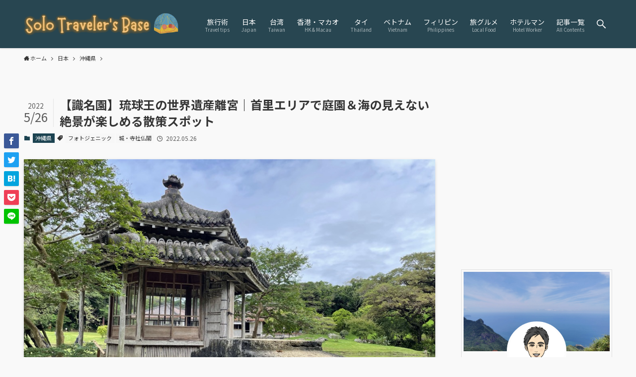

--- FILE ---
content_type: text/html; charset=UTF-8
request_url: https://solo-traveler.jp/domestic-okinawa-shikinaen-12345.html
body_size: 38761
content:
<!DOCTYPE html>
<html dir="ltr" lang="ja" prefix="og: https://ogp.me/ns#" data-loaded="false" data-scrolled="false" data-spmenu="closed">
<head>
<meta charset="utf-8">
<meta name="format-detection" content="telephone=no">
<meta http-equiv="X-UA-Compatible" content="IE=edge">
<meta name="viewport" content="width=device-width, viewport-fit=cover">
<title>【識名園】琉球王の世界遺産離宮｜首里エリアで庭園＆海の見えない絶景が楽しめる散策スポット</title>

		<!-- All in One SEO 4.6.1.1 - aioseo.com -->
		<meta name="robots" content="max-snippet:-1, max-image-preview:large, max-video-preview:-1" />
		<link rel="canonical" href="https://solo-traveler.jp/domestic-okinawa-shikinaen-12345.html" />
		<meta name="generator" content="All in One SEO (AIOSEO) 4.6.1.1" />
		<meta property="og:locale" content="ja_JP" />
		<meta property="og:site_name" content="Solo Traveler&#039;s Base" />
		<meta property="og:type" content="article" />
		<meta property="og:title" content="【識名園】琉球王の世界遺産離宮｜首里エリアで庭園＆海の見えない絶景が楽しめる散策スポット" />
		<meta property="og:url" content="https://solo-traveler.jp/domestic-okinawa-shikinaen-12345.html" />
		<meta property="article:published_time" content="2022-05-26T11:08:00+00:00" />
		<meta property="article:modified_time" content="2022-10-23T15:30:08+00:00" />
		<meta name="twitter:card" content="summary" />
		<meta name="twitter:site" content="@solotraveler16" />
		<meta name="twitter:title" content="【識名園】琉球王の世界遺産離宮｜首里エリアで庭園＆海の見えない絶景が楽しめる散策スポット" />
		<meta name="twitter:image" content="https://solo-traveler.jp/wp-content/uploads/2022/06/img_2115-scaled.jpg" />
		<meta name="google" content="nositelinkssearchbox" />
		<script type="application/ld+json" class="aioseo-schema">
			{"@context":"https:\/\/schema.org","@graph":[{"@type":"Article","@id":"https:\/\/solo-traveler.jp\/domestic-okinawa-shikinaen-12345.html#article","name":"\u3010\u8b58\u540d\u5712\u3011\u7409\u7403\u738b\u306e\u4e16\u754c\u907a\u7523\u96e2\u5bae\uff5c\u9996\u91cc\u30a8\u30ea\u30a2\u3067\u5ead\u5712\uff06\u6d77\u306e\u898b\u3048\u306a\u3044\u7d76\u666f\u304c\u697d\u3057\u3081\u308b\u6563\u7b56\u30b9\u30dd\u30c3\u30c8","headline":"\u3010\u8b58\u540d\u5712\u3011\u7409\u7403\u738b\u306e\u4e16\u754c\u907a\u7523\u96e2\u5bae\uff5c\u9996\u91cc\u30a8\u30ea\u30a2\u3067\u5ead\u5712\uff06\u6d77\u306e\u898b\u3048\u306a\u3044\u7d76\u666f\u304c\u697d\u3057\u3081\u308b\u6563\u7b56\u30b9\u30dd\u30c3\u30c8","author":{"@id":"https:\/\/solo-traveler.jp\/author\/arahair7#author"},"publisher":{"@id":"https:\/\/solo-traveler.jp\/#person"},"image":{"@type":"ImageObject","url":"https:\/\/solo-traveler.jp\/wp-content\/uploads\/2022\/06\/img_2115-scaled.jpg","width":2560,"height":1920},"datePublished":"2022-05-26T20:08:00+09:00","dateModified":"2022-10-24T00:30:08+09:00","inLanguage":"ja","mainEntityOfPage":{"@id":"https:\/\/solo-traveler.jp\/domestic-okinawa-shikinaen-12345.html#webpage"},"isPartOf":{"@id":"https:\/\/solo-traveler.jp\/domestic-okinawa-shikinaen-12345.html#webpage"},"articleSection":"\u6c96\u7e04\u770c, \u30d5\u30a9\u30c8\u30b8\u30a7\u30cb\u30c3\u30af, \u57ce\u30fb\u5bfa\u793e\u4ecf\u95a3"},{"@type":"BreadcrumbList","@id":"https:\/\/solo-traveler.jp\/domestic-okinawa-shikinaen-12345.html#breadcrumblist","itemListElement":[{"@type":"ListItem","@id":"https:\/\/solo-traveler.jp\/#listItem","position":1,"name":"\u5bb6"}]},{"@type":"Person","@id":"https:\/\/solo-traveler.jp\/#person","name":"\u30e2\u30c3\u30b7\u30e5","image":{"@type":"ImageObject","@id":"https:\/\/solo-traveler.jp\/domestic-okinawa-shikinaen-12345.html#personImage","url":"https:\/\/secure.gravatar.com\/avatar\/29f2bbabe3f9ecefaede6b276b29e7b0?s=96&d=mm&r=g","width":96,"height":96,"caption":"\u30e2\u30c3\u30b7\u30e5"}},{"@type":"Person","@id":"https:\/\/solo-traveler.jp\/author\/arahair7#author","url":"https:\/\/solo-traveler.jp\/author\/arahair7","name":"\u30e2\u30c3\u30b7\u30e5","image":{"@type":"ImageObject","@id":"https:\/\/solo-traveler.jp\/domestic-okinawa-shikinaen-12345.html#authorImage","url":"https:\/\/secure.gravatar.com\/avatar\/29f2bbabe3f9ecefaede6b276b29e7b0?s=96&d=mm&r=g","width":96,"height":96,"caption":"\u30e2\u30c3\u30b7\u30e5"}},{"@type":"WebPage","@id":"https:\/\/solo-traveler.jp\/domestic-okinawa-shikinaen-12345.html#webpage","url":"https:\/\/solo-traveler.jp\/domestic-okinawa-shikinaen-12345.html","name":"\u3010\u8b58\u540d\u5712\u3011\u7409\u7403\u738b\u306e\u4e16\u754c\u907a\u7523\u96e2\u5bae\uff5c\u9996\u91cc\u30a8\u30ea\u30a2\u3067\u5ead\u5712\uff06\u6d77\u306e\u898b\u3048\u306a\u3044\u7d76\u666f\u304c\u697d\u3057\u3081\u308b\u6563\u7b56\u30b9\u30dd\u30c3\u30c8","inLanguage":"ja","isPartOf":{"@id":"https:\/\/solo-traveler.jp\/#website"},"breadcrumb":{"@id":"https:\/\/solo-traveler.jp\/domestic-okinawa-shikinaen-12345.html#breadcrumblist"},"author":{"@id":"https:\/\/solo-traveler.jp\/author\/arahair7#author"},"creator":{"@id":"https:\/\/solo-traveler.jp\/author\/arahair7#author"},"image":{"@type":"ImageObject","url":"https:\/\/solo-traveler.jp\/wp-content\/uploads\/2022\/06\/img_2115-scaled.jpg","@id":"https:\/\/solo-traveler.jp\/domestic-okinawa-shikinaen-12345.html\/#mainImage","width":2560,"height":1920},"primaryImageOfPage":{"@id":"https:\/\/solo-traveler.jp\/domestic-okinawa-shikinaen-12345.html#mainImage"},"datePublished":"2022-05-26T20:08:00+09:00","dateModified":"2022-10-24T00:30:08+09:00"},{"@type":"WebSite","@id":"https:\/\/solo-traveler.jp\/#website","url":"https:\/\/solo-traveler.jp\/","name":"Solo Traveler's Base","description":"\u4e00\u4eba\u65c5\u3092\u611b\u3059\u308b\u3059\u3079\u3066\u306e\u4eba\u3078","inLanguage":"ja","publisher":{"@id":"https:\/\/solo-traveler.jp\/#person"}}]}
		</script>
		<!-- All in One SEO -->

<link rel="alternate" type="application/rss+xml" title="Solo Traveler&#039;s Base &raquo; フィード" href="https://solo-traveler.jp/feed" />
<link rel="alternate" type="application/rss+xml" title="Solo Traveler&#039;s Base &raquo; コメントフィード" href="https://solo-traveler.jp/comments/feed" />
<link rel="alternate" type="application/rss+xml" title="Solo Traveler&#039;s Base &raquo; 【識名園】琉球王の世界遺産離宮｜首里エリアで庭園＆海の見えない絶景が楽しめる散策スポット のコメントのフィード" href="https://solo-traveler.jp/domestic-okinawa-shikinaen-12345.html/feed" />
<link rel='stylesheet' id='sbi_styles-css' href='https://solo-traveler.jp/wp-content/plugins/instagram-feed/css/sbi-styles.min.css?ver=6.3.1' type='text/css' media='all' />
<link rel='stylesheet' id='wp-block-library-css' href='https://solo-traveler.jp/wp-includes/css/dist/block-library/style.min.css?ver=6.4.7' type='text/css' media='all' />
<link rel='stylesheet' id='main_style-css' href='https://solo-traveler.jp/wp-content/themes/swell/assets/css/main.css?ver=2.3.9.1' type='text/css' media='all' />
<style id='classic-theme-styles-inline-css' type='text/css'>
/*! This file is auto-generated */
.wp-block-button__link{color:#fff;background-color:#32373c;border-radius:9999px;box-shadow:none;text-decoration:none;padding:calc(.667em + 2px) calc(1.333em + 2px);font-size:1.125em}.wp-block-file__button{background:#32373c;color:#fff;text-decoration:none}
</style>
<style id='global-styles-inline-css' type='text/css'>
body{--wp--preset--color--black: #000;--wp--preset--color--cyan-bluish-gray: #abb8c3;--wp--preset--color--white: #fff;--wp--preset--color--pale-pink: #f78da7;--wp--preset--color--vivid-red: #cf2e2e;--wp--preset--color--luminous-vivid-orange: #ff6900;--wp--preset--color--luminous-vivid-amber: #fcb900;--wp--preset--color--light-green-cyan: #7bdcb5;--wp--preset--color--vivid-green-cyan: #00d084;--wp--preset--color--pale-cyan-blue: #8ed1fc;--wp--preset--color--vivid-cyan-blue: #0693e3;--wp--preset--color--vivid-purple: #9b51e0;--wp--preset--color--swl-main: var( --color_main );--wp--preset--color--swl-main-thin: var( --color_main_thin );--wp--preset--color--swl-gray: var( --color_gray );--wp--preset--color--swl-deep-01: var(--color_deep01);--wp--preset--color--swl-deep-02: var(--color_deep02);--wp--preset--color--swl-deep-03: var(--color_deep03);--wp--preset--color--swl-deep-04: var(--color_deep04);--wp--preset--color--swl-pale-01: var(--color_pale01);--wp--preset--color--swl-pale-02: var(--color_pale02);--wp--preset--color--swl-pale-03: var(--color_pale03);--wp--preset--color--swl-pale-04: var(--color_pale04);--wp--preset--gradient--vivid-cyan-blue-to-vivid-purple: linear-gradient(135deg,rgba(6,147,227,1) 0%,rgb(155,81,224) 100%);--wp--preset--gradient--light-green-cyan-to-vivid-green-cyan: linear-gradient(135deg,rgb(122,220,180) 0%,rgb(0,208,130) 100%);--wp--preset--gradient--luminous-vivid-amber-to-luminous-vivid-orange: linear-gradient(135deg,rgba(252,185,0,1) 0%,rgba(255,105,0,1) 100%);--wp--preset--gradient--luminous-vivid-orange-to-vivid-red: linear-gradient(135deg,rgba(255,105,0,1) 0%,rgb(207,46,46) 100%);--wp--preset--gradient--very-light-gray-to-cyan-bluish-gray: linear-gradient(135deg,rgb(238,238,238) 0%,rgb(169,184,195) 100%);--wp--preset--gradient--cool-to-warm-spectrum: linear-gradient(135deg,rgb(74,234,220) 0%,rgb(151,120,209) 20%,rgb(207,42,186) 40%,rgb(238,44,130) 60%,rgb(251,105,98) 80%,rgb(254,248,76) 100%);--wp--preset--gradient--blush-light-purple: linear-gradient(135deg,rgb(255,206,236) 0%,rgb(152,150,240) 100%);--wp--preset--gradient--blush-bordeaux: linear-gradient(135deg,rgb(254,205,165) 0%,rgb(254,45,45) 50%,rgb(107,0,62) 100%);--wp--preset--gradient--luminous-dusk: linear-gradient(135deg,rgb(255,203,112) 0%,rgb(199,81,192) 50%,rgb(65,88,208) 100%);--wp--preset--gradient--pale-ocean: linear-gradient(135deg,rgb(255,245,203) 0%,rgb(182,227,212) 50%,rgb(51,167,181) 100%);--wp--preset--gradient--electric-grass: linear-gradient(135deg,rgb(202,248,128) 0%,rgb(113,206,126) 100%);--wp--preset--gradient--midnight: linear-gradient(135deg,rgb(2,3,129) 0%,rgb(40,116,252) 100%);--wp--preset--font-size--small: 12px;--wp--preset--font-size--medium: 18px;--wp--preset--font-size--large: 20px;--wp--preset--font-size--x-large: 42px;--wp--preset--font-size--xs: 10px;--wp--preset--font-size--huge: 28px;--wp--preset--spacing--20: 0.44rem;--wp--preset--spacing--30: 0.67rem;--wp--preset--spacing--40: 1rem;--wp--preset--spacing--50: 1.5rem;--wp--preset--spacing--60: 2.25rem;--wp--preset--spacing--70: 3.38rem;--wp--preset--spacing--80: 5.06rem;--wp--preset--shadow--natural: 6px 6px 9px rgba(0, 0, 0, 0.2);--wp--preset--shadow--deep: 12px 12px 50px rgba(0, 0, 0, 0.4);--wp--preset--shadow--sharp: 6px 6px 0px rgba(0, 0, 0, 0.2);--wp--preset--shadow--outlined: 6px 6px 0px -3px rgba(255, 255, 255, 1), 6px 6px rgba(0, 0, 0, 1);--wp--preset--shadow--crisp: 6px 6px 0px rgba(0, 0, 0, 1);}:where(.is-layout-flex){gap: 0.5em;}:where(.is-layout-grid){gap: 0.5em;}body .is-layout-flow > .alignleft{float: left;margin-inline-start: 0;margin-inline-end: 2em;}body .is-layout-flow > .alignright{float: right;margin-inline-start: 2em;margin-inline-end: 0;}body .is-layout-flow > .aligncenter{margin-left: auto !important;margin-right: auto !important;}body .is-layout-constrained > .alignleft{float: left;margin-inline-start: 0;margin-inline-end: 2em;}body .is-layout-constrained > .alignright{float: right;margin-inline-start: 2em;margin-inline-end: 0;}body .is-layout-constrained > .aligncenter{margin-left: auto !important;margin-right: auto !important;}body .is-layout-constrained > :where(:not(.alignleft):not(.alignright):not(.alignfull)){max-width: var(--wp--style--global--content-size);margin-left: auto !important;margin-right: auto !important;}body .is-layout-constrained > .alignwide{max-width: var(--wp--style--global--wide-size);}body .is-layout-flex{display: flex;}body .is-layout-flex{flex-wrap: wrap;align-items: center;}body .is-layout-flex > *{margin: 0;}body .is-layout-grid{display: grid;}body .is-layout-grid > *{margin: 0;}:where(.wp-block-columns.is-layout-flex){gap: 2em;}:where(.wp-block-columns.is-layout-grid){gap: 2em;}:where(.wp-block-post-template.is-layout-flex){gap: 1.25em;}:where(.wp-block-post-template.is-layout-grid){gap: 1.25em;}.has-black-color{color: var(--wp--preset--color--black) !important;}.has-cyan-bluish-gray-color{color: var(--wp--preset--color--cyan-bluish-gray) !important;}.has-white-color{color: var(--wp--preset--color--white) !important;}.has-pale-pink-color{color: var(--wp--preset--color--pale-pink) !important;}.has-vivid-red-color{color: var(--wp--preset--color--vivid-red) !important;}.has-luminous-vivid-orange-color{color: var(--wp--preset--color--luminous-vivid-orange) !important;}.has-luminous-vivid-amber-color{color: var(--wp--preset--color--luminous-vivid-amber) !important;}.has-light-green-cyan-color{color: var(--wp--preset--color--light-green-cyan) !important;}.has-vivid-green-cyan-color{color: var(--wp--preset--color--vivid-green-cyan) !important;}.has-pale-cyan-blue-color{color: var(--wp--preset--color--pale-cyan-blue) !important;}.has-vivid-cyan-blue-color{color: var(--wp--preset--color--vivid-cyan-blue) !important;}.has-vivid-purple-color{color: var(--wp--preset--color--vivid-purple) !important;}.has-black-background-color{background-color: var(--wp--preset--color--black) !important;}.has-cyan-bluish-gray-background-color{background-color: var(--wp--preset--color--cyan-bluish-gray) !important;}.has-white-background-color{background-color: var(--wp--preset--color--white) !important;}.has-pale-pink-background-color{background-color: var(--wp--preset--color--pale-pink) !important;}.has-vivid-red-background-color{background-color: var(--wp--preset--color--vivid-red) !important;}.has-luminous-vivid-orange-background-color{background-color: var(--wp--preset--color--luminous-vivid-orange) !important;}.has-luminous-vivid-amber-background-color{background-color: var(--wp--preset--color--luminous-vivid-amber) !important;}.has-light-green-cyan-background-color{background-color: var(--wp--preset--color--light-green-cyan) !important;}.has-vivid-green-cyan-background-color{background-color: var(--wp--preset--color--vivid-green-cyan) !important;}.has-pale-cyan-blue-background-color{background-color: var(--wp--preset--color--pale-cyan-blue) !important;}.has-vivid-cyan-blue-background-color{background-color: var(--wp--preset--color--vivid-cyan-blue) !important;}.has-vivid-purple-background-color{background-color: var(--wp--preset--color--vivid-purple) !important;}.has-black-border-color{border-color: var(--wp--preset--color--black) !important;}.has-cyan-bluish-gray-border-color{border-color: var(--wp--preset--color--cyan-bluish-gray) !important;}.has-white-border-color{border-color: var(--wp--preset--color--white) !important;}.has-pale-pink-border-color{border-color: var(--wp--preset--color--pale-pink) !important;}.has-vivid-red-border-color{border-color: var(--wp--preset--color--vivid-red) !important;}.has-luminous-vivid-orange-border-color{border-color: var(--wp--preset--color--luminous-vivid-orange) !important;}.has-luminous-vivid-amber-border-color{border-color: var(--wp--preset--color--luminous-vivid-amber) !important;}.has-light-green-cyan-border-color{border-color: var(--wp--preset--color--light-green-cyan) !important;}.has-vivid-green-cyan-border-color{border-color: var(--wp--preset--color--vivid-green-cyan) !important;}.has-pale-cyan-blue-border-color{border-color: var(--wp--preset--color--pale-cyan-blue) !important;}.has-vivid-cyan-blue-border-color{border-color: var(--wp--preset--color--vivid-cyan-blue) !important;}.has-vivid-purple-border-color{border-color: var(--wp--preset--color--vivid-purple) !important;}.has-vivid-cyan-blue-to-vivid-purple-gradient-background{background: var(--wp--preset--gradient--vivid-cyan-blue-to-vivid-purple) !important;}.has-light-green-cyan-to-vivid-green-cyan-gradient-background{background: var(--wp--preset--gradient--light-green-cyan-to-vivid-green-cyan) !important;}.has-luminous-vivid-amber-to-luminous-vivid-orange-gradient-background{background: var(--wp--preset--gradient--luminous-vivid-amber-to-luminous-vivid-orange) !important;}.has-luminous-vivid-orange-to-vivid-red-gradient-background{background: var(--wp--preset--gradient--luminous-vivid-orange-to-vivid-red) !important;}.has-very-light-gray-to-cyan-bluish-gray-gradient-background{background: var(--wp--preset--gradient--very-light-gray-to-cyan-bluish-gray) !important;}.has-cool-to-warm-spectrum-gradient-background{background: var(--wp--preset--gradient--cool-to-warm-spectrum) !important;}.has-blush-light-purple-gradient-background{background: var(--wp--preset--gradient--blush-light-purple) !important;}.has-blush-bordeaux-gradient-background{background: var(--wp--preset--gradient--blush-bordeaux) !important;}.has-luminous-dusk-gradient-background{background: var(--wp--preset--gradient--luminous-dusk) !important;}.has-pale-ocean-gradient-background{background: var(--wp--preset--gradient--pale-ocean) !important;}.has-electric-grass-gradient-background{background: var(--wp--preset--gradient--electric-grass) !important;}.has-midnight-gradient-background{background: var(--wp--preset--gradient--midnight) !important;}.has-small-font-size{font-size: var(--wp--preset--font-size--small) !important;}.has-medium-font-size{font-size: var(--wp--preset--font-size--medium) !important;}.has-large-font-size{font-size: var(--wp--preset--font-size--large) !important;}.has-x-large-font-size{font-size: var(--wp--preset--font-size--x-large) !important;}
.wp-block-navigation a:where(:not(.wp-element-button)){color: inherit;}
:where(.wp-block-post-template.is-layout-flex){gap: 1.25em;}:where(.wp-block-post-template.is-layout-grid){gap: 1.25em;}
:where(.wp-block-columns.is-layout-flex){gap: 2em;}:where(.wp-block-columns.is-layout-grid){gap: 2em;}
.wp-block-pullquote{font-size: 1.5em;line-height: 1.6;}
</style>
<link rel='stylesheet' id='contact-form-7-css' href='https://solo-traveler.jp/wp-content/plugins/contact-form-7/includes/css/styles.css?ver=5.9.3' type='text/css' media='all' />
<link rel='stylesheet' id='dashicons-css' href='https://solo-traveler.jp/wp-includes/css/dashicons.min.css?ver=6.4.7' type='text/css' media='all' />
<link rel='stylesheet' id='pochipp-front-css' href='https://solo-traveler.jp/wp-content/plugins/pochipp/dist/css/style.css?ver=1.13.2' type='text/css' media='all' />

<link href="https://fonts.googleapis.com/css?family=Noto+Sans+JP:400,700&#038;display=swap" rel="stylesheet">
<style id="swell_custom_front_style">:root{--color_main:#1c4351;--color_text:#353535;--color_link:#1a7fb2;--color_border:rgba(200,200,200,.5);--color_gray:rgba(200,200,200,.15);--color_htag:#1c4351;--color_bg:#f9f9f9;--color_gradient1:#d8ffff;--color_gradient2:#87e7ff;--color_main_thin:rgba(35, 84, 101, 0.05 );--color_main_dark:rgba(21, 50, 61, 1 );--color_list_check:#dd3737;--color_list_num:#848484;--color_list_good:#e8c61b;--color_list_bad:#f36060;--color_faq_q:#d55656;--color_faq_a:#6599b7;--color_capbox_01:#aa641e;--color_capbox_01_bg:#fff8eb;--color_capbox_02:#498eaf;--color_capbox_02_bg:#edf5ff;--color_capbox_03:#87c488;--color_capbox_03_bg:#eafaf2;--color_icon_good:#87c488;--color_icon_good_bg:#ecffe9;--color_icon_bad:#284651;--color_icon_bad_bg:#eafaff;--color_icon_info:#000000;--color_icon_info_bg:#000000;--color_icon_announce:#aa641e;--color_icon_announce_bg:#fff5f0;--color_icon_pen:#000000;--color_icon_pen_bg:#000000;--color_icon_book:#000000;--color_icon_book_bg:#000000;--color_icon_point:#e5bb4b;--color_icon_check:#87c488;--color_icon_batsu:#f36060;--color_icon_hatena:#498eaf;--color_icon_caution:#000000;--color_icon_memo:#000000;--color_content_bg:#f9f9f9;--color_btn_red:#f74c4c;--color_btn_blue:#498eaf;--color_btn_green:#87c488;--color_btn_blue_dark:rgba(55, 107, 131, 1 );--color_btn_red_dark:rgba(185, 57, 57, 1 );--color_btn_green_dark:rgba(101, 147, 102, 1 );--color_btn_red2:#ffca70;--color_btn_blue2:#94a8b2;--color_btn_green2:#a3f7d0;--color_deep01:#e44141;--color_deep02:#498eaf;--color_deep03:#87c488;--color_deep04:#e5bb4b;--color_pale01:#fff2f0;--color_pale02:#f3f8fd;--color_pale03:#f1f9ee;--color_pale04:#fdf9ee;--color_mark_blue:#b7e3ff;--color_mark_green:#bdf9c3;--color_mark_yellow:#e5c97e;--color_mark_orange:#ffddbc;--border01:dotted 2px var(--color_main);--border02:double 4px var(--color_main);--border03:double 3px #e5bb4b;--border04:solid 4px var(--color_gray);--card_posts_thumb_ratio:61.8%;--list_posts_thumb_ratio:61.8%;--big_posts_thumb_ratio:56.25%;--thumb_posts_thumb_ratio:61.8%;--color_header_bg:#284651;--color_header_text:#ffffff;--color_footer_bg:#ffffff;--color_footer_text:#000000;--color_fbm_text:#333;--color_fbm_bg:#fff;--fbm_opacity:0.9;--fix_header_opacity:0.9;--container_size:1296px;--article_size:944px;--logo_size_sp:48px;--logo_size_pc:65px;--logo_size_pcfix:32px;}.is-style-btn_normal.red_ a,.is-style-btn_shiny.red_ a{background: linear-gradient(100deg,var(--color_btn_red) 0%,var(--color_btn_red2) 100%)}.is-style-btn_normal.blue_ a,.is-style-btn_shiny.blue_ a{background: linear-gradient(100deg,var(--color_btn_blue) 0%,var(--color_btn_blue2) 100%)}.is-style-btn_normal.green_ a,.is-style-btn_shiny.green_ a{background: linear-gradient(100deg,var(--color_btn_green) 0%,var(--color_btn_green2) 100%)}.is-style-btn_normal a{border-radius:4px}.is-style-btn_solid a{border-radius:4px}.is-style-btn_shiny a{border-radius:4px}.is-style-btn_line a{border-radius:4px}.post_content blockquote{padding:1.5em 3em}.post_content blockquote::before,.post_content blockquote::after{content:"\00201c";display:inline-block;position:absolute;font-size:6em;color:rgba(200, 200, 200, .4)}.post_content blockquote::before{font-family:Arial,Helvetica,sans-serif;top:4px;left:8px}.post_content blockquote::after{transform:rotate(180deg);font-family:Arial,Helvetica,sans-serif;bottom:4px;right:8px}.mark_blue{background:-webkit-linear-gradient(transparent 64%,var(--color_mark_blue) 0%);background:linear-gradient(transparent 64%,var(--color_mark_blue) 0%)}.mark_green{background:-webkit-linear-gradient(transparent 64%,var(--color_mark_green) 0%);background:linear-gradient(transparent 64%,var(--color_mark_green) 0%)}.mark_yellow{background:-webkit-linear-gradient(transparent 64%,var(--color_mark_yellow) 0%);background:linear-gradient(transparent 64%,var(--color_mark_yellow) 0%)}.mark_orange{background:-webkit-linear-gradient(transparent 64%,var(--color_mark_orange) 0%);background:linear-gradient(transparent 64%,var(--color_mark_orange) 0%)}[class*="is-style-icon_"]{color:#333;border-width:0;box-shadow:0 2px 2px rgba(0, 0, 0, .05), 0 4px 4px -4px rgba(0, 0, 0, .1)}[class*="is-style-big_icon_"]::after{border-color:#fff}[class*="is-style-big_icon_"]{position:relative;padding:2em 1.5em 1.5em;background:#fff;color:#333;border-top-width:2px;border-top-style:solid;box-shadow:0 2px 2px rgba(0, 0, 0, .05),0 4px 4px -4px rgba(0, 0, 0, .1)}[data-col="gray"] .c-balloon__text{background:#ffffff;border-color:#5b5b5b}[data-col="gray"] .c-balloon__before{border-right-color:#ffffff}[data-col="green"] .c-balloon__text{background:#d1f8c2;border-color:#9ddd93}[data-col="green"] .c-balloon__before{border-right-color:#d1f8c2}[data-col="blue"] .c-balloon__text{background:#e2f6ff;border-color:#93d2f0}[data-col="blue"] .c-balloon__before{border-right-color:#e2f6ff}[data-col="red"] .c-balloon__text{background:#ffebeb;border-color:#f48789}[data-col="red"] .c-balloon__before{border-right-color:#ffebeb}[data-col="yellow"] .c-balloon__text{background:#f9f7d2;border-color:#fbe593}[data-col="yellow"] .c-balloon__before{border-right-color:#f9f7d2}.-type-list2 .p-postList__body::after,.-type-big .p-postList__body::after{content: "READ MORE »";}.c-postThumb__cat{background-color:#1c4351;color:#fff;background: repeating-linear-gradient(100deg, #1c4351 0, rgba(45, 107, 130, 1 ) 100%)}.post_content h2{padding:1em;border-radius:2px;color:#fff;background:var(--color_htag)}.post_content h2::before{position:absolute;display:block;pointer-events:none;content:"";width:calc(100% - 8px);height:calc(100% - 8px);top:4px;left:4px;right:auto;bottom:auto;border:dashed 1px #fff}.post_content h3{padding:0 .5em .5em}.post_content h3::before{content:"";width:100%;height:2px;background: repeating-linear-gradient(90deg, var(--color_htag) 0%, var(--color_htag) 20%, rgba(42, 101, 122, 0.2 ) 90%, rgba(42, 101, 122, 0.2 ) 100%)}.post_content h4{padding:0 0 0 16px;border-left:solid 2px var(--color_htag)}.l-footer__widgetArea{background:#ffffff}.l-footer__widgetArea{color:#000000}body{font-weight:400;font-family:"Noto Sans JP", sans-serif}.l-header{box-shadow: 0 1px 4px rgba(0,0,0,.12)}.l-header__bar{color:#fff;background:#dd9933}.l-header__menuBtn{order:1}.l-header__customBtn{order:3}.c-gnav a::after{background:var(--color_header_text);width:100%;height:2px;transform:scaleX(0)}.p-spHeadMenu .menu-item.-current{border-bottom-color:var(--color_header_text)}.c-gnav > li:hover > a::after,.c-gnav > .-current > a::after{transform: scaleX(1)}.c-gnav .sub-menu{color:#333;background:#fff}.page .c-pageTitle__inner,.blog .c-pageTitle__inner{display: block;float: left;margin-bottom: -1px;padding: .25em .5em;border-bottom: solid 1px var(--color_main)}.page .l-mainContent .c-pageTitle,.blog .l-mainContent .c-pageTitle{border-bottom: solid 1px var(--color_border)}.archive .c-pageTitle__inner{display: block;float: left;margin-bottom: -1px;padding: .25em .5em;border-bottom: solid 1px var(--color_main)}.archive .l-mainContent .c-pageTitle{border-bottom: solid 1px var(--color_border)}.c-secTitle{border-left:solid 2px var(--color_main);padding:0em .75em}.l-topTitleArea.c-filterLayer::before{background-color:#000000;opacity:0.2}.c-shareBtns__item:not(:last-child){margin-right:8px}.c-shareBtns__btn{padding:6px 8px;border-radius:2px}.page.-index-off .w-beforeToc{display:none}#main_content .post_content,#lp-content .post_content{font-size:4vw}#pagetop{border-radius:50%}#fix_index_btn{border-radius:50%}.c-widget__title.-side{padding:.5em}.c-widget__title.-side::before{content:"";bottom:0;left:0;width:40%;z-index:1;background:var(--color_main)}.c-widget__title.-side::after{content:"";bottom:0;left:0;width:100%;background:var(--color_border)}.c-widget__title.-spmenu{padding:.5em .75em;background:var(--color_main);color:#fff;}.p-spMenu{color:#333333}.p-spMenu__inner::before{background:#fdfdfd;opacity:0.9}.p-spMenu__overlay{background:#000000;opacity:0.6}[class*="page-numbers"]{color:var(--color_main);border: solid 1px var(--color_main)}@media screen and (min-width: 960px){:root{}}@media screen and (max-width: 959px){:root{}.l-header__logo{order:2;text-align:center}}@media screen and (min-width: 600px){:root{}#main_content .post_content,#lp-content .post_content{font-size:16px}}@media screen and (max-width: 599px){:root{}}.l-header{opacity:0;-webkit-animation:FadeIn .75s ease 0s 1 normal both;animation:FadeIn .75s ease 0s 1 normal both}.l-header__bar{top:-16px;opacity:0;-webkit-animation:FadeInFromY .75s ease .1s 1 normal both;animation:FadeInFromY .75s ease .1s 1 normal both}.l-header__inner{opacity:0;-webkit-animation:FadeIn .75s ease .25s 1 normal both;animation:FadeIn .75s ease .25s 1 normal both}.l-header__spNav{opacity:0;-webkit-animation:FadeIn 1s ease .25s 1 normal both;animation:FadeIn 1s ease .25s 1 normal both}.l-content{opacity:0;-webkit-animation:FadeIn 1s ease .5s 1 normal both;animation:FadeIn 1s ease .5s 1 normal both}.l-topTitleArea{opacity:0;-webkit-animation:FadeIn .75s ease .25s 1 normal both;animation:FadeIn .75s ease .25s 1 normal both}.l-topTitleArea__body{opacity:0;-webkit-animation:FadeIn .75s ease .5s 1 normal both;animation:FadeIn .75s ease .5s 1 normal both}.c-infoBar{opacity:0;-webkit-animation:FadeIn 1s ease 0s 1 normal both;animation:FadeIn 1s ease 0s 1 normal both}.c-infoBar__text.-flow-off{left:-8px;opacity:0;-webkit-animation:FadeInFromX .75s ease .5s 1 normal both;animation:FadeInFromX .75s ease .5s 1 normal both}.p-mainVisual{opacity:0;-webkit-animation:FadeIn .75s ease .25s 1 normal both;animation:FadeIn .75s ease .25s 1 normal both}.-type-single .p-mainVisual__inner{opacity:0;-webkit-animation:FadeIn 1s ease 0s 1 normal both;animation:FadeIn 1s ease 0s 1 normal both}.-type-slider .p-mainVisual__inner{transition:opacity .75s,visibility .75s;transition-delay:.25s}.-type-slider .p-mainVisual__inner:not(.show_){visibility:hidden;opacity:0}.p-mainVisual__textLayer{opacity:0;-webkit-animation:FadeIn .75s ease .75s 1 normal both;animation:FadeIn .75s ease .75s 1 normal both}.p-mvInfo{opacity:0;-webkit-animation:FadeIn .75s ease .25s 1 normal both;animation:FadeIn .75s ease .25s 1 normal both}.p-postSlider{visibility:hidden;opacity:0;transition:opacity .8s,visibility .8s;transition-delay:.25s}.p-postSlider.show_{visibility:visible;opacity:1}.p-breadcrumb{opacity:0;-webkit-animation:FadeIn 1s ease .25s 1 normal both;animation:FadeIn 1s ease .25s 1 normal both}.swell-block-tab .c-tabBody__item[aria-hidden=false]{-webkit-animation:tabFadeUp .5s ease 0s 1 normal both;animation:tabFadeUp .5s ease 0s 1 normal both}.swell-block-tab.is-style-default .c-tabBody__item[aria-hidden=false]{-webkit-animation:tabFade .5s ease 0s 1 normal both;animation:tabFade .5s ease 0s 1 normal both}@media (min-width:960px){.-series .l-header__inner{display:flex;align-items:stretch}.-series .l-header__logo{display:flex;flex-wrap:wrap;align-items:center;margin-right:24px;padding:16px 0}.-series .l-header__logo .c-catchphrase{padding:4px 0;font-size:13px}.-series .c-headLogo{margin-right:16px}.-series-right .l-header__inner{justify-content:space-between}.-series-right .c-gnavWrap{margin-left:auto}.-series-right .w-header{margin-left:12px}.-series-left .w-header{margin-left:auto}}@media (min-width:960px) and (min-width:600px){.-series .c-headLogo{max-width:400px}}.c-gnav .sub-menu::before{position:absolute;top:0;left:0;z-index:0;width:100%;height:100%;content:""}.c-gnav .sub-menu a::before,.c-spnav a::before,.widget_archive a::before,.widget_categories a::before,.widget_nav_menu a::before,.widget_pages a::before,.wp-block-archives a::before,.wp-block-categories a::before{font-weight:400;font-family:icomoon!important;font-style:normal;font-variant:normal;line-height:1;text-transform:none;-webkit-font-smoothing:antialiased;-moz-osx-font-smoothing:grayscale}.c-submenuToggleBtn{display:none}.c-spnav .sub-menu,.widget_categories .children,.widget_nav_menu .sub-menu,.widget_pages .children,.wp-block-categories .children{margin:0}.c-spnav .sub-menu a,.widget_categories .children a,.widget_nav_menu .sub-menu a,.widget_pages .children a,.wp-block-categories .children a{padding-left:2.5em;font-size:.85em}.c-spnav .sub-menu a::before,.widget_categories .children a::before,.widget_nav_menu .sub-menu a::before,.widget_pages .children a::before,.wp-block-categories .children a::before{left:1em}.c-spnav .sub-menu a:hover,.widget_categories .children a:hover,.widget_nav_menu .sub-menu a:hover,.widget_pages .children a:hover,.wp-block-categories .children a:hover{padding-left:2.75em}.c-spnav .sub-menu ul a,.widget_categories .children ul a,.widget_nav_menu .sub-menu ul a,.widget_pages .children ul a,.wp-block-categories .children ul a{padding-left:3.25em}.c-spnav .sub-menu ul a::before,.widget_categories .children ul a::before,.widget_nav_menu .sub-menu ul a::before,.widget_pages .children ul a::before,.wp-block-categories .children ul a::before{left:1.75em}.c-spnav .sub-menu ul a:hover,.widget_categories .children ul a:hover,.widget_nav_menu .sub-menu ul a:hover,.widget_pages .children ul a:hover,.wp-block-categories .children ul a:hover{padding-left:3.5em}.widget_archive a,.widget_categories a,.widget_nav_menu a,.widget_pages a,.wp-block-archives a,.wp-block-categories a{padding:.75em 1em .75em 1.5em;transition:padding .25s}.widget_archive a:hover,.widget_categories a:hover,.widget_nav_menu a:hover,.widget_pages a:hover,.wp-block-archives a:hover,.wp-block-categories a:hover{padding-right:.75em;padding-left:1.75em}.widget_categories .children,.widget_pages .children,.wp-block-categories .children{margin:0}.c-gnav .sub-menu a::before,.c-spnav a::before,.widget_archive a::before,.widget_categories a::before,.widget_nav_menu a::before,.widget_pages a::before,.wp-block-archives a::before,.wp-block-categories a::before{position:absolute;top:50%;left:2px;display:inline-block;color:inherit;vertical-align:middle;-webkit-transform:translateY(-50%);transform:translateY(-50%);content:"\e921"}.c-gnav li:hover>.sub-menu{visibility:visible;opacity:1}.c-gnav .sub-menu::before{z-index:0;background:inherit;content:""}.c-gnav .sub-menu .sub-menu{top:0;left:100%;z-index:-1}.c-gnav .sub-menu a{padding-left:2em;transition:opacity .25s,background-color .25s}.c-gnav .sub-menu a::before{position:absolute;left:.5em;line-height:inherit}.c-gnav .sub-menu a:hover .ttl{left:4px}.c-spnav a{position:relative;display:block;padding:.75em 1em .75em 1.5em;border-bottom:solid 1px var(--color_border);transition:padding .25s}.c-spnav a:hover{padding-right:.75em;padding-left:1.75em}</style>
<link rel="https://api.w.org/" href="https://solo-traveler.jp/wp-json/" /><link rel="alternate" type="application/json" href="https://solo-traveler.jp/wp-json/wp/v2/posts/12345" /><link rel='shortlink' href='https://solo-traveler.jp/?p=12345' />
	<style type="text/css" media="all">.shortcode-star-rating{padding:0 0.5em;}.dashicons{font-size:20px;width:auto;height:auto;line-height:normal;text-decoration:inherit;vertical-align:middle;}.shortcode-star-rating [class^="dashicons dashicons-star-"]:before{color:#FCAE00;}.ssr-int{margin-left:0.2em;font-size:13px;vertical-align:middle;color:#333;}/*.shortcode-star-rating:before,.shortcode-star-rating:after{display: block;height:0;visibility:hidden;content:"\0020";}.shortcode-star-rating:after{clear:both;}*/</style>
	<!-- Pochipp -->
<style id="pchpp_custom_style">:root{--pchpp-color-inline: #069A8E;--pchpp-color-custom: #5ca250;--pchpp-color-custom-2: #8e59e4;--pchpp-color-amazon: #f99a0c;--pchpp-color-rakuten: #e0423c;--pchpp-color-yahoo: #438ee8;--pchpp-color-mercari: #3c3c3c;--pchpp-inline-bg-color: var(--pchpp-color-inline);--pchpp-inline-txt-color: #fff;--pchpp-inline-shadow: 0 1px 4px -1px rgba(0, 0, 0, 0.2);--pchpp-inline-radius: 0px;--pchpp-inline-width: auto;}</style>
<script id="pchpp_vars">window.pchppVars = {};window.pchppVars.ajaxUrl = "https://solo-traveler.jp/wp-admin/admin-ajax.php";window.pchppVars.ajaxNonce = "857ab7076a";</script>

<!-- / Pochipp -->
<link rel="icon" href="https://solo-traveler.jp/wp-content/uploads/2020/12/cropped-SoloTravelerS-Base-1-2-32x32.png" sizes="32x32" />
<link rel="icon" href="https://solo-traveler.jp/wp-content/uploads/2020/12/cropped-SoloTravelerS-Base-1-2-192x192.png" sizes="192x192" />
<link rel="apple-touch-icon" href="https://solo-traveler.jp/wp-content/uploads/2020/12/cropped-SoloTravelerS-Base-1-2-180x180.png" />
<meta name="msapplication-TileImage" content="https://solo-traveler.jp/wp-content/uploads/2020/12/cropped-SoloTravelerS-Base-1-2-270x270.png" />

<style id="swell_custom_css"></style>
<!-- Google tag (gtag.js) -->
<script async src="https://www.googletagmanager.com/gtag/js?id=G-JH61K1DE13"></script>
<script>
  window.dataLayer = window.dataLayer || [];
  function gtag(){dataLayer.push(arguments);}
  gtag('js', new Date());

  gtag('config', 'G-JH61K1DE13');
</script>
</head>
<body>
<div id="body_wrap" class="post-template-default single single-post postid-12345 single-format-standard -body-solid -sidebar-on -frame-off id_12345" data-barba="wrapper">
<div id="sp_menu" class="p-spMenu -left">
	<div class="p-spMenu__inner">
		<div class="p-spMenu__closeBtn">
			<div class="c-iconBtn -menuBtn" data-onclick="toggleMenu" aria-label="メニューを閉じる">
				<i class="c-iconBtn__icon icon-close-thin"></i>
			</div>
		</div>
		<div class="p-spMenu__body">
			<div class="c-widget__title -spmenu">Menu</div>
			<div class="p-spMenu__nav">
			<ul class="c-spnav"><li class="menu-item"><a href="https://solo-traveler.jp/category/travel-tips">旅行術<span class="c-smallNavTitle desc">Travel tips</span></a></li>
<li class="menu-item"><a href="https://solo-traveler.jp/category/domestictravel">日本<span class="c-smallNavTitle desc">Japan</span></a></li>
<li class="menu-item"><a href="https://solo-traveler.jp/category/taiwan">台湾<span class="c-smallNavTitle desc">Taiwan</span></a></li>
<li class="menu-item"><a href="https://solo-traveler.jp/category/hongkong-macau">香港・マカオ<span class="c-smallNavTitle desc">HK &#038; Macau</span></a></li>
<li class="menu-item"><a href="https://solo-traveler.jp/category/thailand">タイ<span class="c-smallNavTitle desc">Thailand</span></a></li>
<li class="menu-item"><a href="https://solo-traveler.jp/category/vietnam">ベトナム<span class="c-smallNavTitle desc">Vietnam</span></a></li>
<li class="menu-item"><a href="https://solo-traveler.jp/category/philippines">フィリピン<span class="c-smallNavTitle desc">Philippines</span></a></li>
<li class="menu-item"><a href="https://solo-traveler.jp/category/travel-food">旅グルメ<span class="c-smallNavTitle desc">Local Food</span></a></li>
<li class="menu-item"><a href="https://solo-traveler.jp/category/hotel-person">ホテルマン<span class="c-smallNavTitle desc">Hotel Worker</span></a></li>
<li class="menu-item"><a href="https://solo-traveler.jp/ps-all-contents">記事一覧<span class="c-smallNavTitle desc">All Contents</span></a></li>
</ul>			</div>
					</div>
	</div>
	<div class="p-spMenu__overlay c-overlay" data-onclick="toggleMenu"></div>
</div>
<header id="header" class="l-header -series -series-right" data-spfix="1"><div class="l-header__inner l-container"><div class="l-header__logo"><div class="c-headLogo -img"><a href="https://solo-traveler.jp/" title="Solo Traveler&#039;s Base" class="c-headLogo__link" rel="home"><img src="https://solo-traveler.jp/wp-content/uploads/2021/01/5oU2NTwpJzarwgX1611665987_1611665992.png" alt="Solo Traveler&#039;s Base" class="c-headLogo__img"></a></div></div><nav id="gnav" class="l-header__gnav c-gnavWrap"><ul class="c-gnav"><li class="menu-item"><a href="https://solo-traveler.jp/category/travel-tips"><span class="ttl">旅行術</span><span class="c-smallNavTitle desc">Travel tips</span></a></li><li class="menu-item"><a href="https://solo-traveler.jp/category/domestictravel"><span class="ttl">日本</span><span class="c-smallNavTitle desc">Japan</span></a></li><li class="menu-item"><a href="https://solo-traveler.jp/category/taiwan"><span class="ttl">台湾</span><span class="c-smallNavTitle desc">Taiwan</span></a></li><li class="menu-item"><a href="https://solo-traveler.jp/category/hongkong-macau"><span class="ttl">香港・マカオ</span><span class="c-smallNavTitle desc">HK &#038; Macau</span></a></li><li class="menu-item"><a href="https://solo-traveler.jp/category/thailand"><span class="ttl">タイ</span><span class="c-smallNavTitle desc">Thailand</span></a></li><li class="menu-item"><a href="https://solo-traveler.jp/category/vietnam"><span class="ttl">ベトナム</span><span class="c-smallNavTitle desc">Vietnam</span></a></li><li class="menu-item"><a href="https://solo-traveler.jp/category/philippines"><span class="ttl">フィリピン</span><span class="c-smallNavTitle desc">Philippines</span></a></li><li class="menu-item"><a href="https://solo-traveler.jp/category/travel-food"><span class="ttl">旅グルメ</span><span class="c-smallNavTitle desc">Local Food</span></a></li><li class="menu-item"><a href="https://solo-traveler.jp/category/hotel-person"><span class="ttl">ホテルマン</span><span class="c-smallNavTitle desc">Hotel Worker</span></a></li><li class="menu-item"><a href="https://solo-traveler.jp/ps-all-contents"><span class="ttl">記事一覧</span><span class="c-smallNavTitle desc">All Contents</span></a></li><li class="menu-item c-gnav__s"><a href="javascript:void(0);" class="c-gnav__sBtn" data-onclick="toggleSearch" role="button"><i class="icon-search"></i></a></li></ul></nav><div class="l-header__customBtn sp_"><div class="c-iconBtn" data-onclick="toggleSearch" role="button" aria-label="検索ボタン"><i class="c-iconBtn__icon icon-search"></i><span class="c-iconBtn__label">SEARCH</span></div></div><div class="l-header__menuBtn sp_"><div class="c-iconBtn -menuBtn" data-onclick="toggleMenu" role="button" aria-label="メニューボタン"><i class="c-iconBtn__icon icon-menu-thin"></i></div></div></div></header><div id="fix_header" class="l-fixHeader -series -series-right"><div class="l-fixHeader__inner l-container"><div class="l-fixHeader__logo"><div class="c-headLogo -img"><a href="https://solo-traveler.jp/" title="Solo Traveler&#039;s Base" class="c-headLogo__link" rel="home"><img src="https://solo-traveler.jp/wp-content/uploads/2021/01/5oU2NTwpJzarwgX1611665987_1611665992.png" alt="Solo Traveler&#039;s Base" class="c-headLogo__img"></a></div></div><div class="l-fixHeader__gnav c-gnavWrap"></div></div></div><div id="breadcrumb" class="p-breadcrumb"><ol class="p-breadcrumb__list l-container"><li class="p-breadcrumb__item"><a href="https://solo-traveler.jp/" class="p-breadcrumb__text"><span class="icon-home"> ホーム</span></a></li><li class="p-breadcrumb__item"><a href="https://solo-traveler.jp/category/domestictravel" class="p-breadcrumb__text"><span>日本</span></a></li><li class="p-breadcrumb__item"><a href="https://solo-traveler.jp/category/domestictravel/%e6%b2%96%e7%b8%84%e7%9c%8c" class="p-breadcrumb__text"><span>沖縄県</span></a></li><li class="p-breadcrumb__item"><span class="p-breadcrumb__text">【識名園】琉球王の世界遺産離宮｜首里エリアで庭園＆海の見えない絶景が楽しめる散策スポット</span></li></ol></div><div id="content" class="l-content l-container" data-postid="12345">
<main id="main_content" class="l-mainContent l-article">
	<article class="l-mainContent__inner">
		<div class="p-articleHead c-postTitle">
	<h1 class="c-postTitle__ttl">【識名園】琉球王の世界遺産離宮｜首里エリアで庭園＆海の見えない絶景が楽しめる散策スポット</h1>
	<time class="c-postTitle__date u-thin" datetime="2022-05-26">
		<span class="__y">2022</span>
		<span class="__md">5/26</span>
	</time>
</div>
<div class="p-articleMetas -top">
	<div class="p-articleMetas__group">
		<div class="p-articleMetas__termList c-categoryList"><a class="c-categoryList__link hov-flash-up" href="https://solo-traveler.jp/category/domestictravel/%e6%b2%96%e7%b8%84%e7%9c%8c" data-cat-id="128">沖縄県</a></div><div class="p-articleMetas__termList c-tagList"><a class="c-tagList__link hov-flash-up" href="https://solo-traveler.jp/tag/photogenic" data-tag-id="45">フォトジェニック</a><a class="c-tagList__link hov-flash-up" href="https://solo-traveler.jp/tag/temples-and-shrines" data-tag-id="62">城・寺社仏閣</a></div>	</div>
	<div class="p-articleMetas__group">
		<div class="p-articleMetas__times c-postTimes u-thin">
							<span class="c-postTimes__posted icon-posted" aria-label="公開日">
					2022.05.26				</span>
								</div>
			</div>
</div>
<figure class="p-articleThumb"><img width="2560" height="1920" src="https://solo-traveler.jp/wp-content/uploads/2022/06/img_2115-300x225.jpg" data-src="https://solo-traveler.jp/wp-content/uploads/2022/06/img_2115-scaled.jpg" class="p-articleThumb__img lazyload -no-lb wp-post-image" alt="" decoding="async" fetchpriority="high" data-srcset="https://solo-traveler.jp/wp-content/uploads/2022/06/img_2115-scaled.jpg 2560w, https://solo-traveler.jp/wp-content/uploads/2022/06/img_2115-300x225.jpg 300w, https://solo-traveler.jp/wp-content/uploads/2022/06/img_2115-1024x768.jpg 1024w, https://solo-traveler.jp/wp-content/uploads/2022/06/img_2115-768x576.jpg 768w, https://solo-traveler.jp/wp-content/uploads/2022/06/img_2115-1536x1152.jpg 1536w, https://solo-traveler.jp/wp-content/uploads/2022/06/img_2115-2048x1536.jpg 2048w" sizes="(min-width: 960px) 960px, 100vw" /></figure><div class="c-shareBtns -top -style-btn">
		<ul class="c-shareBtns__list">
							<li class="c-shareBtns__item -facebook">
				<a class="c-shareBtns__btn hov-flash-up" href="https://www.facebook.com/sharer/sharer.php?u=https%3A%2F%2Fsolo-traveler.jp%2Fdomestic-okinawa-shikinaen-12345.html" title="Facebookでシェア" onclick="javascript:window.open(this.href, '_blank', 'menubar=no,toolbar=no,resizable=yes,scrollbars=yes,height=800,width=600');return false;" target="_blank" role="button">
					<i class="snsicon c-shareBtns__icon icon-facebook" role="presentation"></i>
				</a>
			</li>
							<li class="c-shareBtns__item -twitter">
				<a class="c-shareBtns__btn hov-flash-up" href="https://twitter.com/share?url=https%3A%2F%2Fsolo-traveler.jp%2Fdomestic-okinawa-shikinaen-12345.html&#038;text=%E3%80%90%E8%AD%98%E5%90%8D%E5%9C%92%E3%80%91%E7%90%89%E7%90%83%E7%8E%8B%E3%81%AE%E4%B8%96%E7%95%8C%E9%81%BA%E7%94%A3%E9%9B%A2%E5%AE%AE%EF%BD%9C%E9%A6%96%E9%87%8C%E3%82%A8%E3%83%AA%E3%82%A2%E3%81%A7%E5%BA%AD%E5%9C%92%EF%BC%86%E6%B5%B7%E3%81%AE%E8%A6%8B%E3%81%88%E3%81%AA%E3%81%84%E7%B5%B6%E6%99%AF%E3%81%8C%E6%A5%BD%E3%81%97%E3%82%81%E3%82%8B%E6%95%A3%E7%AD%96%E3%82%B9%E3%83%9D%E3%83%83%E3%83%88" title="Twitterでシェア" onclick="javascript:window.open(this.href, '_blank', 'menubar=no,toolbar=no,resizable=yes,scrollbars=yes,height=400,width=600');return false;" target="_blank" role="button">
					<i class="snsicon c-shareBtns__icon icon-twitter" role="presentation"></i>
				</a>
			</li>
							<li class="c-shareBtns__item -hatebu">
				<a class="c-shareBtns__btn hov-flash-up" href="//b.hatena.ne.jp/add?mode=confirm&#038;url=https%3A%2F%2Fsolo-traveler.jp%2Fdomestic-okinawa-shikinaen-12345.html" title="はてなブックマークに登録" onclick="javascript:window.open(this.href, '_blank', 'menubar=no,toolbar=no,resizable=yes,scrollbars=yes,height=600,width=1000');return false;" target="_blank" role="button">
					<i class="snsicon c-shareBtns__icon icon-hatebu" role="presentation"></i>
				</a>
			</li>
							<li class="c-shareBtns__item -pocket">
				<a class="c-shareBtns__btn hov-flash-up" href="https://getpocket.com/edit?url=https%3A%2F%2Fsolo-traveler.jp%2Fdomestic-okinawa-shikinaen-12345.html&#038;title=%E3%80%90%E8%AD%98%E5%90%8D%E5%9C%92%E3%80%91%E7%90%89%E7%90%83%E7%8E%8B%E3%81%AE%E4%B8%96%E7%95%8C%E9%81%BA%E7%94%A3%E9%9B%A2%E5%AE%AE%EF%BD%9C%E9%A6%96%E9%87%8C%E3%82%A8%E3%83%AA%E3%82%A2%E3%81%A7%E5%BA%AD%E5%9C%92%EF%BC%86%E6%B5%B7%E3%81%AE%E8%A6%8B%E3%81%88%E3%81%AA%E3%81%84%E7%B5%B6%E6%99%AF%E3%81%8C%E6%A5%BD%E3%81%97%E3%82%81%E3%82%8B%E6%95%A3%E7%AD%96%E3%82%B9%E3%83%9D%E3%83%83%E3%83%88" title="Pocketに保存" target="_blank" role="button">
					<i class="snsicon c-shareBtns__icon icon-pocket" role="presentation"></i>
				</a>
			</li>
									<li class="c-shareBtns__item -line">
				<a class="c-shareBtns__btn hov-flash-up" href="https://social-plugins.line.me/lineit/share?url=https%3A%2F%2Fsolo-traveler.jp%2Fdomestic-okinawa-shikinaen-12345.html&#038;text=%E3%80%90%E8%AD%98%E5%90%8D%E5%9C%92%E3%80%91%E7%90%89%E7%90%83%E7%8E%8B%E3%81%AE%E4%B8%96%E7%95%8C%E9%81%BA%E7%94%A3%E9%9B%A2%E5%AE%AE%EF%BD%9C%E9%A6%96%E9%87%8C%E3%82%A8%E3%83%AA%E3%82%A2%E3%81%A7%E5%BA%AD%E5%9C%92%EF%BC%86%E6%B5%B7%E3%81%AE%E8%A6%8B%E3%81%88%E3%81%AA%E3%81%84%E7%B5%B6%E6%99%AF%E3%81%8C%E6%A5%BD%E3%81%97%E3%82%81%E3%82%8B%E6%95%A3%E7%AD%96%E3%82%B9%E3%83%9D%E3%83%83%E3%83%88" title="LINEに送る" target="_blank" role="button">
					<i class="snsicon c-shareBtns__icon icon-line" role="presentation"></i>
				</a>
			</li>
					</ul>

	
</div>

		<div class="post_content">
			
<p>沖縄観光の定番と言えば、琉球王の居城でもあった<span class="swl-marker mark_yellow">世界遺産「首里城」</span>ですよね。</p>


<div class="swell-block-balloon"><div class="c-balloon -bln-left" data-col="gray"><div class="c-balloon__icon -circle"><img decoding="async" src="https://solo-traveler.jp/wp-content/themes/swell/assets/img/placeholder.png" data-src="https://solo-traveler.jp/wp-content/uploads/2020/12/笑顔.png" alt="" class="c-balloon__iconImg lazyload -no-lb" width="80px" height="80px"><span class="c-balloon__iconName">モッシュ</span></div><div class="c-balloon__body -speaking -border-on"><div class="c-balloon__text">
<p>今回ご紹介する<strong><span class="has-inline-color has-swl-deep-01-color">「識名園」</span></strong>は、その首里城からも近く、やはり琉球王家にゆかりのあるスポット。</p>
<span class="c-balloon__shapes"><span class="c-balloon__before"></span><span class="c-balloon__after"></span></span></div></div></div></div>


<p>本州でもよく見かける廻遊式庭園ではありますが、琉球の建築様式や中国大陸のテイストも取り入れられており、一見の価値がある庭園だと思います。</p>



<p>今回は、琉球王家最大の別邸「識名園」の<span class="swl-marker mark_yellow">アクセスや費用、営業時間、おすすめポイント＆注意点</span>をご紹介していきます。</p>



<div class="p-toc -border"><span class="p-toc__ttl">目次</span></div><h2 class="u-mb-ctrl u-mb-10 wp-block-heading">識名園とは</h2>



<figure class="wp-block-image size-large"><img decoding="async" width="1024" height="768" src="https://solo-traveler.jp/wp-content/themes/swell/assets/img/placeholder.png" data-src="https://solo-traveler.jp/wp-content/uploads/2022/06/img_2115-1024x768.jpg" alt="識名園" class="wp-image-12342 lazyload" data-srcset="https://solo-traveler.jp/wp-content/uploads/2022/06/img_2115-1024x768.jpg 1024w, https://solo-traveler.jp/wp-content/uploads/2022/06/img_2115-300x225.jpg 300w, https://solo-traveler.jp/wp-content/uploads/2022/06/img_2115-768x576.jpg 768w, https://solo-traveler.jp/wp-content/uploads/2022/06/img_2115-1536x1152.jpg 1536w, https://solo-traveler.jp/wp-content/uploads/2022/06/img_2115-2048x1536.jpg 2048w" sizes="(max-width: 1024px) 100vw, 1024px"  data-aspectratio="1024/768"></figure>



<p><strong><span class="has-inline-color has-swl-deep-01-color">識名園（しきなえん）</span></strong>は、琉球の言葉で「シチナヌウドゥン」とも呼ばれていた、<span class="swl-marker mark_yellow">琉球王家最大の別邸</span>です。</p>



<p>主に王家の保養や外国使節の接待に使われていたとされ、場所も王の居城である首里城からはほど近く。</p>



<p>琉球王家の別邸としては、17世紀頃に同じく首里エリアの崎山村に「御茶屋御殿（ウチャヤウドゥン）」が築かれ、その後、18世紀後半に「識名園」が築かれたそうです。</p>


<div class="swell-block-balloon u-mb-ctrl u-mb-30"><div class="c-balloon -bln-left" data-col="gray"><div class="c-balloon__icon -circle"><img decoding="async" src="https://solo-traveler.jp/wp-content/themes/swell/assets/img/placeholder.png" data-src="https://solo-traveler.jp/wp-content/uploads/2020/12/笑顔.png" alt="" class="c-balloon__iconImg lazyload -no-lb" width="80px" height="80px"><span class="c-balloon__iconName">モッシュ</span></div><div class="c-balloon__body -speaking -border-on"><div class="c-balloon__text">
<p><span class="swl-marker mark_yellow">首里城から見て東の御茶屋御殿を「東苑」、南の識名園を「南苑」</span>とも呼んでいました。</p>
<span class="c-balloon__shapes"><span class="c-balloon__before"></span><span class="c-balloon__after"></span></span></div></div></div></div>


<p>識名園は池を中心に、その周囲を巡ることができる<span class="swl-marker mark_yellow">「廻遊式庭園」</span>という造園形式。</p>



<p>日本本土でも江戸時代に諸大名が競って造った形式でもありますが、識名園はそれらの庭園とは一味違う特徴があります。</p>



<p>例えば、<span class="swl-marker mark_yellow">池の周囲には琉球石灰岩を巡らせたり、池の小島には中国風のあずまやを配置する</span>など、琉球独自の工夫が凝らされています。</p>



<p>識名園は太平洋戦争末期の沖縄戦で壊滅的なダメージを受けたものの、1975年（昭和50年）から復元・整備が行われ、現在の姿を取り戻しました。</p>



<p class="u-mb-ctrl u-mb-30">あまり知られてはいませんが、2000年12月2日には首里城や斎場御嶽、今帰仁城跡などとともに「<span class="swl-marker mark_yellow">琉球王国のグスク及び関連遺産群」として世界遺産登録</span>されています。</p>



<p class="u-mb-ctrl u-mb-10"><strong><span class="swl-fz u-fz-l"><span class="has-inline-color has-swl-deep-04-color">沖縄の世界遺産関連記事はこちら↓↓↓</span></span></strong></p>


<div class="swell-block-postLink u-mb-ctrl u-mb-10"><a href="https://solo-traveler.jp/domestic-okinawa-sefa-12268.html" class="p-blogCard -internal" data-type="type3"><div class="p-blogCard__inner"><span class="p-blogCard__caption">あわせて読みたい</span><div class="p-blogCard__thumb c-postThumb"><figure class="c-postThumb__figure"><img decoding="async" src="https://solo-traveler.jp/wp-content/themes/swell/assets/img/placeholder.png" data-src="https://solo-traveler.jp/wp-content/uploads/2022/06/img_1915-300x225.jpg" alt="【斎場御嶽】琉球王国最高の聖地｜沖縄の不思議体験スポットの駐車場・所要時間＆雨天観光の注意点" class="c-postThumb__img -no-lb lazyload" width="300" data-aspectratio="300/225"></figure></div><div class="p-blogCard__body"><span class="p-blogCard__title">【斎場御嶽】琉球王国最高の聖地｜沖縄の不思議体験スポットの駐車場・所要時間＆雨天観光の注意点</span><span class="p-blogCard__excerpt">5月末、梅雨ど真ん中の沖縄本島を旅行してきました！その中で真っ先に訪れたのが、琉球王国最高の聖地と謳われる「斎場御嶽（せーふぁうたき）」です。実は2012年にも一...</span></div></div></a></div>

<div class="swell-block-postLink u-mb-ctrl u-mb-10"><a href="https://solo-traveler.jp/domestic-okinawa-nakijinjo-12435.html" class="p-blogCard -internal" data-type="type3"><div class="p-blogCard__inner"><span class="p-blogCard__caption">あわせて読みたい</span><div class="p-blogCard__thumb c-postThumb"><figure class="c-postThumb__figure"><img decoding="async" src="https://solo-traveler.jp/wp-content/themes/swell/assets/img/placeholder.png" data-src="https://solo-traveler.jp/wp-content/uploads/2022/06/img_2890-300x225.jpg" alt="【今帰仁城跡】沖縄北山エリアの世界遺産グスク！冬に咲く寒緋桜が有名な古城の見どころと注意点" class="c-postThumb__img -no-lb lazyload" width="300" data-aspectratio="300/225"></figure></div><div class="p-blogCard__body"><span class="p-blogCard__title">【今帰仁城跡】沖縄北山エリアの世界遺産グスク！冬に咲く寒緋桜が有名な古城の見どころと注意点</span><span class="p-blogCard__excerpt">5月末、梅雨ど真ん中の沖縄本島を旅行してきました！最終日は沖縄本島北部に位置する今帰仁城跡へ！幸い天気にも恵まれ、城内から海も一望できる絶景世界遺産を満喫する...</span></div></div></a></div>

<div class="swell-block-postLink u-mb-ctrl u-mb-10"><a href="https://solo-traveler.jp/domestic-okinawa-zakimi-12477.html" class="p-blogCard -internal" data-type="type3"><div class="p-blogCard__inner"><span class="p-blogCard__caption">あわせて読みたい</span><div class="p-blogCard__thumb c-postThumb"><figure class="c-postThumb__figure"><img decoding="async" src="https://solo-traveler.jp/wp-content/themes/swell/assets/img/placeholder.png" data-src="https://solo-traveler.jp/wp-content/uploads/2022/06/img_2430-300x225.jpg" alt="【座喜味城跡】戦国時代の城はダンジョン風!?｜戦火から蘇った世界遺産の駐車場＆雨天観光の注意点" class="c-postThumb__img -no-lb lazyload" width="300" data-aspectratio="300/225"></figure></div><div class="p-blogCard__body"><span class="p-blogCard__title">【座喜味城跡】戦国時代の城はダンジョン風!?｜戦火から蘇った世界遺産の駐車場＆雨天観光の注意点</span><span class="p-blogCard__excerpt">5月末、梅雨ど真ん中の沖縄本島を旅行してきました！沖縄本島東海岸の世界遺産「勝連城跡」を巡った後、車を走らせ、今度は西海岸にある世界遺産「座喜味城跡（ざきみじ...</span></div></div></a></div>

<div class="swell-block-postLink u-mb-ctrl u-mb-10"><a href="https://solo-traveler.jp/domestic-okinawa-nakagusuku-12413.html" class="p-blogCard -internal" data-type="type3"><div class="p-blogCard__inner"><span class="p-blogCard__caption">あわせて読みたい</span><div class="p-blogCard__thumb c-postThumb"><figure class="c-postThumb__figure"><img decoding="async" src="https://solo-traveler.jp/wp-content/themes/swell/assets/img/placeholder.png" data-src="https://solo-traveler.jp/wp-content/uploads/2022/06/img_2209-300x225.jpg" alt="【中城城跡】護佐丸が手がけた古琉球のグスク｜海を望む世界遺産の駐車場・所要時間＆雨天観光の注意点" class="c-postThumb__img -no-lb lazyload" width="300" data-aspectratio="300/225"></figure></div><div class="p-blogCard__body"><span class="p-blogCard__title">【中城城跡】護佐丸が手がけた古琉球のグスク｜海を望む世界遺産の駐車場・所要時間＆雨天観光の注意点</span><span class="p-blogCard__excerpt">5月末、梅雨ど真ん中の沖縄本島を旅行してきました！沖縄旅行二日目は、首里城＆識名園を巡ってから東海岸側にある中城城（なかぐすくじょうあと）へ。沖縄県内には300...</span></div></div></a></div>

<div class="swell-block-postLink u-mb-ctrl u-mb-10"><a href="https://solo-traveler.jp/domestic-okinawa-katsuren-12640.html" class="p-blogCard -internal" data-type="type3"><div class="p-blogCard__inner"><span class="p-blogCard__caption">あわせて読みたい</span><div class="p-blogCard__thumb c-postThumb"><figure class="c-postThumb__figure"><img decoding="async" src="https://solo-traveler.jp/wp-content/themes/swell/assets/img/placeholder.png" data-src="https://solo-traveler.jp/wp-content/uploads/2022/06/img_2356-300x225.jpg" alt="【勝連城跡】沖縄世界遺産の絶景グスク｜肝高の城の駐車場・所要時間＆雨天観光の注意点" class="c-postThumb__img -no-lb lazyload" width="300" data-aspectratio="300/225"></figure></div><div class="p-blogCard__body"><span class="p-blogCard__title">【勝連城跡】沖縄世界遺産の絶景グスク｜肝高の城の駐車場・所要時間＆雨天観光の注意点</span><span class="p-blogCard__excerpt">5月末、梅雨ど真ん中の沖縄本島を旅行してきました！沖縄県内には300ものグスクが存在するとされていますが、世界遺産に選ばれているグスクは首里城も含めて5つ。勝連城...</span></div></div></a></div>


<h2 class="u-mb-ctrl u-mb-10 wp-block-heading">識名園へのアクセス</h2>



<iframe data-src="https://www.google.com/maps/embed?pb=!1m14!1m8!1m3!1d14318.345434485098!2d127.71116511160889!3d26.210130825761336!3m2!1i1024!2i768!4f13.1!3m3!1m2!1s0x0%3A0x95a7e826dc50e56b!2z6K2Y5ZCN5ZyS!5e0!3m2!1sja!2stw!4v1666512111945!5m2!1sja!2stw" width="800" height="450" style="border:0;" allowfullscreen="" loading="lazy" referrerpolicy="no-referrer-when-downgrade" class="lazyload" ></iframe>



<p>識名園は首里城からやや南に下った場所にあります。</p>



<p>とは言っても首里城からは徒歩約30分、<span class="swl-marker mark_yellow">首里城最寄りのゆいレール「首里」駅からは徒歩約40分</span>と、歩くにしてはやや遠い距離。</p>



<p><span class="swl-marker mark_yellow">自家用車・レンタカーを使うか（無料駐車場あり）、首里駅からタクシー or バスに乗る</span>のが選択肢になるでしょう。</p>



<h4 class="u-mb-ctrl u-mb-10 wp-block-heading">自家用車・レンタカーを使う場合</h4>



<iframe data-src="https://www.google.com/maps/embed?pb=!1m28!1m12!1m3!1d34910.71039803131!2d127.6643859634457!3d26.212374188476893!2m3!1f0!2f0!3f0!3m2!1i1024!2i768!4f13.1!4m13!3e0!4m5!1s0x34e569c48e8b2c8d%3A0x504cceaa3756fe90!2z6YKj6KaH56m65rivLCDml6XmnKzjgIHjgJI5MDEtMDE0MiDmspbnuITnnIzpgqPopofluILpj6HmsLTvvJHvvJXvvJA!3m2!1d26.206403299999998!2d127.6465422!4m5!1s0x34e5694fa4990145%3A0x95a7e826dc50e56b!2z5pel5pys44CB44CSOTAyLTAwNzIg5rKW57iE55yM6YKj6KaH5biC55yf5Zyw77yU77yS77yR4oiS77yXIOitmOWQjeWckg!3m2!1d26.203854699999997!2d127.71532789999999!5e0!3m2!1sja!2stw!4v1666531405972!5m2!1sja!2stw" width="800" height="450" style="border:0;" allowfullscreen="" loading="lazy" referrerpolicy="no-referrer-when-downgrade" class="lazyload" ></iframe>



<p>自家用車・レンタカーを使って識名園へ行く場合、<span class="swl-marker mark_yellow">那覇空港から約30分程度</span>かかります。</p>



<p>Google mapでは15分前後と表示されたりしますが、渋滞の多いエリアを通ることになるので、30分程度は見込んでおいた方が良いと思います。</p>



<p>県道222号線に入ってすぐ、無料駐車場の入り口があります。</p>



<h4 class="u-mb-ctrl u-mb-10 wp-block-heading">バス・タクシーに乗る場合</h4>



<iframe data-src="https://www.google.com/maps/embed?pb=!1m28!1m12!1m3!1d28238.538874323694!2d127.66905060682662!3d26.210634911184627!2m3!1f0!2f0!3f0!3m2!1i1024!2i768!4f13.1!4m13!3e3!4m5!1s0x34e569c48e8b2c8d%3A0x504cceaa3756fe90!2z6YKj6KaH56m65rivLCDml6XmnKzjgIHjgJI5MDEtMDE0MiDmspbnuITnnIzpgqPopofluILpj6HmsLTvvJHvvJXvvJA!3m2!1d26.206403299999998!2d127.6465422!4m5!1s0x34e5694fa4990145%3A0x95a7e826dc50e56b!2z5pel5pys44CB44CSOTAyLTAwNzIg5rKW57iE55yM6YKj6KaH5biC55yf5Zyw77yU77yS77yR4oiS77yXIOitmOWQjeWckg!3m2!1d26.203854699999997!2d127.71532789999999!5e0!3m2!1sja!2stw!4v1666532266288!5m2!1sja!2stw" width="800" height="450" style="border:0;" allowfullscreen="" loading="lazy" referrerpolicy="no-referrer-when-downgrade" class="lazyload" ></iframe>



<p>バスで識名園へ行く場合、那覇空港から直通バスはないようなので、乗り換えが必要になります。</p>



<p>バス×バスだと乗り換え時間が思ったより長くかかることもありますので、<span class="swl-marker mark_yellow">おすすめはゆいレール×バスを使う方法。</span></p>



<p>ゆいレール「牧志」駅まで行き、そこから徒歩2分のバス停「牧志」で5番系統バスに乗車、「識名園前」で下車となります。</p>


<div class="swell-block-balloon"><div class="c-balloon -bln-left" data-col="gray"><div class="c-balloon__icon -circle"><img decoding="async" src="https://solo-traveler.jp/wp-content/themes/swell/assets/img/placeholder.png" data-src="https://solo-traveler.jp/wp-content/uploads/2020/12/笑顔.png" alt="" class="c-balloon__iconImg lazyload -no-lb" width="80px" height="80px"><span class="c-balloon__iconName">モッシュ</span></div><div class="c-balloon__body -speaking -border-on"><div class="c-balloon__text">
<p>所要時間は合計で40分ほどでしょうか。</p>
<span class="c-balloon__shapes"><span class="c-balloon__before"></span><span class="c-balloon__after"></span></span></div></div></div></div>


<p>タクシー利用の場合はゆいレール「首里」駅まで行ってから、駅前でタクシーを拾いましょう。</p>



<p>乗車15分ほどで識名園に到着です。</p>



<h2 class="u-mb-ctrl u-mb-10 wp-block-heading">識名園の営業時間・料金</h2>



<figure class="wp-block-image size-large"><img decoding="async" width="1024" height="768" src="https://solo-traveler.jp/wp-content/themes/swell/assets/img/placeholder.png" data-src="https://solo-traveler.jp/wp-content/uploads/2022/06/img_2048-1024x768.jpg" alt="識名園" class="wp-image-12343 lazyload" data-srcset="https://solo-traveler.jp/wp-content/uploads/2022/06/img_2048-1024x768.jpg 1024w, https://solo-traveler.jp/wp-content/uploads/2022/06/img_2048-300x225.jpg 300w, https://solo-traveler.jp/wp-content/uploads/2022/06/img_2048-768x576.jpg 768w, https://solo-traveler.jp/wp-content/uploads/2022/06/img_2048-1536x1152.jpg 1536w, https://solo-traveler.jp/wp-content/uploads/2022/06/img_2048-2048x1536.jpg 2048w" sizes="(max-width: 1024px) 100vw, 1024px"  data-aspectratio="1024/768"></figure>



<p>こちらが識名園の入り口。</p>



<p>駐車場とは直結しており、園内入り口の手前に受付があります。</p>


<div class="swell-block-balloon"><div class="c-balloon -bln-left" data-col="gray"><div class="c-balloon__icon -circle"><img decoding="async" src="https://solo-traveler.jp/wp-content/themes/swell/assets/img/placeholder.png" data-src="https://solo-traveler.jp/wp-content/uploads/2020/12/笑顔.png" alt="" class="c-balloon__iconImg lazyload -no-lb" width="80px" height="80px"><span class="c-balloon__iconName">モッシュ</span></div><div class="c-balloon__body -speaking -border-on"><div class="c-balloon__text">
<p>まずはチケットを購入しましょう！</p>
<span class="c-balloon__shapes"><span class="c-balloon__before"></span><span class="c-balloon__after"></span></span></div></div></div></div>


<figure class="wp-block-image size-large"><img decoding="async" width="1024" height="768" src="https://solo-traveler.jp/wp-content/themes/swell/assets/img/placeholder.png" data-src="https://solo-traveler.jp/wp-content/uploads/2022/06/img_2049-1024x768.jpg" alt="識名園" class="wp-image-12344 lazyload" data-srcset="https://solo-traveler.jp/wp-content/uploads/2022/06/img_2049-1024x768.jpg 1024w, https://solo-traveler.jp/wp-content/uploads/2022/06/img_2049-300x225.jpg 300w, https://solo-traveler.jp/wp-content/uploads/2022/06/img_2049-768x576.jpg 768w, https://solo-traveler.jp/wp-content/uploads/2022/06/img_2049-1536x1152.jpg 1536w, https://solo-traveler.jp/wp-content/uploads/2022/06/img_2049-2048x1536.jpg 2048w" sizes="(max-width: 1024px) 100vw, 1024px"  data-aspectratio="1024/768"></figure>



<h4 class="u-mb-ctrl u-mb-10 wp-block-heading">識名園の観覧料金</h4>



<figure class="wp-block-table is-style-double td_to_th_"><table class="has-subtle-light-gray-background-color has-fixed-layout has-background"><thead><tr><th class="has-text-align-right" data-align="right"></th><th class="has-text-align-center" data-align="center">個人</th><th class="has-text-align-center" data-align="center">団体（20人以上）</th></tr></thead><tbody><tr><td class="has-text-align-right" data-align="right">大人</td><td class="has-text-align-center" data-align="center">400円</td><td class="has-text-align-center" data-align="center">320円</td></tr><tr><td class="has-text-align-right" data-align="right">中学生以下</td><td class="has-text-align-center" data-align="center">200円</td><td class="has-text-align-center" data-align="center">160円</td></tr><tr><td class="has-text-align-right" data-align="right">未就学児</td><td class="has-text-align-center" data-align="center">無料</td><td class="has-text-align-center" data-align="center">無料</td></tr></tbody></table></figure>



<h4 class="u-mb-ctrl u-mb-10 wp-block-heading">識名園の入園時間</h4>



<figure class="wp-block-table td_to_th_"><table class="has-subtle-light-gray-background-color has-fixed-layout has-background"><tbody><tr><td>4月1日〜9月30日</td><td>午前9時〜午後5時30分</td></tr><tr><td>10月1日〜3月31日</td><td>午前9時〜午後5時</td></tr></tbody></table></figure>



<p>なお、<span class="swl-marker mark_yellow">識名園は毎週水曜日が休園日</span>となりますが、その日が休日 or 慰霊の日に当たる場合はその翌日が休園になるため、自身の旅程と合わせて確認するようにしましょう。</p>



<h2 class="u-mb-ctrl u-mb-10 wp-block-heading">識名園を見学</h2>



<figure class="wp-block-image size-large"><img decoding="async" width="1024" height="768" src="https://solo-traveler.jp/wp-content/themes/swell/assets/img/placeholder.png" data-src="https://solo-traveler.jp/wp-content/uploads/2022/06/img_2050-1024x768.jpg" alt="識名園" class="wp-image-12347 lazyload" data-srcset="https://solo-traveler.jp/wp-content/uploads/2022/06/img_2050-1024x768.jpg 1024w, https://solo-traveler.jp/wp-content/uploads/2022/06/img_2050-300x225.jpg 300w, https://solo-traveler.jp/wp-content/uploads/2022/06/img_2050-768x576.jpg 768w, https://solo-traveler.jp/wp-content/uploads/2022/06/img_2050-1536x1152.jpg 1536w, https://solo-traveler.jp/wp-content/uploads/2022/06/img_2050-2048x1536.jpg 2048w" sizes="(max-width: 1024px) 100vw, 1024px"  data-aspectratio="1024/768"></figure>



<p>ここからは識名園の見どころをご紹介していきます。</p>


<div class="swell-block-balloon"><div class="c-balloon -bln-left" data-col="gray"><div class="c-balloon__icon -circle"><img decoding="async" src="https://solo-traveler.jp/wp-content/themes/swell/assets/img/placeholder.png" data-src="https://solo-traveler.jp/wp-content/uploads/2020/12/笑顔.png" alt="" class="c-balloon__iconImg lazyload -no-lb" width="80px" height="80px"><span class="c-balloon__iconName">モッシュ</span></div><div class="c-balloon__body -speaking -border-on"><div class="c-balloon__text">
<p>琉球王家の別邸にふさわしい広さと優美さを兼ね備えた、素晴らしい庭園ですよ！</p>
<span class="c-balloon__shapes"><span class="c-balloon__before"></span><span class="c-balloon__after"></span></span></div></div></div></div>


<h3 class="u-mb-ctrl u-mb-10 wp-block-heading">番屋</h3>



<figure class="wp-block-image size-large"><img decoding="async" width="1024" height="768" src="https://solo-traveler.jp/wp-content/themes/swell/assets/img/placeholder.png" data-src="https://solo-traveler.jp/wp-content/uploads/2022/06/img_2051-1024x768.jpg" alt="識名園" class="wp-image-12348 lazyload" data-srcset="https://solo-traveler.jp/wp-content/uploads/2022/06/img_2051-1024x768.jpg 1024w, https://solo-traveler.jp/wp-content/uploads/2022/06/img_2051-300x225.jpg 300w, https://solo-traveler.jp/wp-content/uploads/2022/06/img_2051-768x576.jpg 768w, https://solo-traveler.jp/wp-content/uploads/2022/06/img_2051-1536x1152.jpg 1536w, https://solo-traveler.jp/wp-content/uploads/2022/06/img_2051-2048x1536.jpg 2048w" sizes="(max-width: 1024px) 100vw, 1024px"  data-aspectratio="1024/768"></figure>



<p>識名園の園内に入ってすぐに見えてくるのが、この<span class="swl-marker mark_yellow">「番屋」</span>です。</p>



<p>小ぶりな一軒家ほどの大きさですが、入り口のすぐそばで、むしろ庭園からはやや離れた場所に建てられています。</p>



<figure class="wp-block-image size-large"><img decoding="async" width="1024" height="768" src="https://solo-traveler.jp/wp-content/themes/swell/assets/img/placeholder.png" data-src="https://solo-traveler.jp/wp-content/uploads/2022/06/img_2054-1024x768.jpg" alt="識名園" class="wp-image-12349 lazyload" data-srcset="https://solo-traveler.jp/wp-content/uploads/2022/06/img_2054-1024x768.jpg 1024w, https://solo-traveler.jp/wp-content/uploads/2022/06/img_2054-300x225.jpg 300w, https://solo-traveler.jp/wp-content/uploads/2022/06/img_2054-768x576.jpg 768w, https://solo-traveler.jp/wp-content/uploads/2022/06/img_2054-1536x1152.jpg 1536w, https://solo-traveler.jp/wp-content/uploads/2022/06/img_2054-2048x1536.jpg 2048w" sizes="(max-width: 1024px) 100vw, 1024px"  data-aspectratio="1024/768"></figure>



<p>この番屋、その立地からも名前からも察することができるように、番人が詰める小屋だったそうです。</p>



<p>園内で過ごす王家や外国使節の護衛をするために、番人たちはここで待機していたのですね。</p>



<h3 class="u-mb-ctrl u-mb-10 wp-block-heading">通用門と正門</h3>



<figure class="wp-block-image size-large"><img decoding="async" width="1024" height="768" src="https://solo-traveler.jp/wp-content/themes/swell/assets/img/placeholder.png" data-src="https://solo-traveler.jp/wp-content/uploads/2022/06/img_2056-1024x768.jpg" alt="識名園" class="wp-image-12350 lazyload" data-srcset="https://solo-traveler.jp/wp-content/uploads/2022/06/img_2056-1024x768.jpg 1024w, https://solo-traveler.jp/wp-content/uploads/2022/06/img_2056-300x225.jpg 300w, https://solo-traveler.jp/wp-content/uploads/2022/06/img_2056-768x576.jpg 768w, https://solo-traveler.jp/wp-content/uploads/2022/06/img_2056-1536x1152.jpg 1536w, https://solo-traveler.jp/wp-content/uploads/2022/06/img_2056-2048x1536.jpg 2048w" sizes="(max-width: 1024px) 100vw, 1024px"  data-aspectratio="1024/768"><figcaption>識名園の通用門</figcaption></figure>



<p>番屋のほど近くには<span class="swl-marker mark_yellow">「通用門」</span>、そのさらに先には<span class="swl-marker mark_yellow">「正門」</span>が並んでいます。</p>



<p>通用門、正門ともにほぼ同型をしており、<span class="swl-marker mark_yellow">「屋門（ヤージョウ）」</span>と呼ばれる屋根の付いた形式の門です。</p>



<p>屋門は格式あるお屋敷にのみ許されていたもので、この識名園の屋門は王府時代の格式を踏襲しているのだとか。</p>



<h3 class="u-mb-ctrl u-mb-10 wp-block-heading">育徳泉</h3>



<figure class="wp-block-image size-large"><img decoding="async" width="1024" height="768" src="https://solo-traveler.jp/wp-content/themes/swell/assets/img/placeholder.png" data-src="https://solo-traveler.jp/wp-content/uploads/2022/06/img_2068-1024x768.jpg" alt="識名園" class="wp-image-12352 lazyload" data-srcset="https://solo-traveler.jp/wp-content/uploads/2022/06/img_2068-1024x768.jpg 1024w, https://solo-traveler.jp/wp-content/uploads/2022/06/img_2068-300x225.jpg 300w, https://solo-traveler.jp/wp-content/uploads/2022/06/img_2068-768x576.jpg 768w, https://solo-traveler.jp/wp-content/uploads/2022/06/img_2068-1536x1152.jpg 1536w, https://solo-traveler.jp/wp-content/uploads/2022/06/img_2068-2048x1536.jpg 2048w" sizes="(max-width: 1024px) 100vw, 1024px"  data-aspectratio="1024/768"></figure>



<p>正門前からは、庭園奥の池への道が伸びています。</p>



<p>その池の手前にあるのがこの<span class="swl-marker mark_yellow">「育徳泉（いくとくせん）」</span>です。</p>



<p>池の水源にもなっているこの泉の周辺には、沖縄独特の様式である「あいかた積み」で琉球石灰岩が積まれています。</p>



<p>琉球時代のグスクでも見られる優美な曲線を描いた積み方は、日本本土ではあまり見かけないものですね。</p>



<figure class="wp-block-image size-large"><img decoding="async" width="1024" height="768" src="https://solo-traveler.jp/wp-content/themes/swell/assets/img/placeholder.png" data-src="https://solo-traveler.jp/wp-content/uploads/2022/06/img_2067-1024x768.jpg" alt="識名園" class="wp-image-12351 lazyload" data-srcset="https://solo-traveler.jp/wp-content/uploads/2022/06/img_2067-1024x768.jpg 1024w, https://solo-traveler.jp/wp-content/uploads/2022/06/img_2067-300x225.jpg 300w, https://solo-traveler.jp/wp-content/uploads/2022/06/img_2067-768x576.jpg 768w, https://solo-traveler.jp/wp-content/uploads/2022/06/img_2067-1536x1152.jpg 1536w, https://solo-traveler.jp/wp-content/uploads/2022/06/img_2067-2048x1536.jpg 2048w" sizes="(max-width: 1024px) 100vw, 1024px"  data-aspectratio="1024/768"></figure>



<p>育徳泉の上には二つの石碑。</p>



<p>それぞれ泉を当時の琉球王が称えたもので、右は1800年、左は1838年に建てられたそうですが、戦災で破損したため、1980年（昭和55年）に復元されました。</p>



<h2 class="u-mb-ctrl u-mb-10 wp-block-heading">池と御殿（ウドゥン）</h2>



<figure class="wp-block-image size-large"><img decoding="async" width="1024" height="768" src="https://solo-traveler.jp/wp-content/themes/swell/assets/img/placeholder.png" data-src="https://solo-traveler.jp/wp-content/uploads/2022/06/img_2066-1024x768.jpg" alt="識名園" class="wp-image-12353 lazyload" data-srcset="https://solo-traveler.jp/wp-content/uploads/2022/06/img_2066-1024x768.jpg 1024w, https://solo-traveler.jp/wp-content/uploads/2022/06/img_2066-300x225.jpg 300w, https://solo-traveler.jp/wp-content/uploads/2022/06/img_2066-768x576.jpg 768w, https://solo-traveler.jp/wp-content/uploads/2022/06/img_2066-1536x1152.jpg 1536w, https://solo-traveler.jp/wp-content/uploads/2022/06/img_2066-2048x1536.jpg 2048w" sizes="(max-width: 1024px) 100vw, 1024px"  data-aspectratio="1024/768"></figure>



<p>育徳泉の奥には池が広がっています。</p>



<figure class="wp-block-image size-large"><img decoding="async" width="1024" height="768" src="https://solo-traveler.jp/wp-content/themes/swell/assets/img/placeholder.png" data-src="https://solo-traveler.jp/wp-content/uploads/2022/06/img_2111-1024x768.jpg" alt="識名園" class="wp-image-12354 lazyload" data-srcset="https://solo-traveler.jp/wp-content/uploads/2022/06/img_2111-1024x768.jpg 1024w, https://solo-traveler.jp/wp-content/uploads/2022/06/img_2111-300x225.jpg 300w, https://solo-traveler.jp/wp-content/uploads/2022/06/img_2111-768x576.jpg 768w, https://solo-traveler.jp/wp-content/uploads/2022/06/img_2111-1536x1152.jpg 1536w, https://solo-traveler.jp/wp-content/uploads/2022/06/img_2111-2048x1536.jpg 2048w" sizes="(max-width: 1024px) 100vw, 1024px"  data-aspectratio="1024/768"></figure>



<p>池はかなり広く、中には小島が配置されています。</p>



<p>当時は舟遊びもすることができたようです。</p>


<div class="swell-block-balloon"><div class="c-balloon -bln-left" data-col="gray"><div class="c-balloon__icon -circle"><img decoding="async" src="https://solo-traveler.jp/wp-content/themes/swell/assets/img/placeholder.png" data-src="https://solo-traveler.jp/wp-content/uploads/2020/12/笑顔.png" alt="" class="c-balloon__iconImg lazyload -no-lb" width="80px" height="80px"><span class="c-balloon__iconName">モッシュ</span></div><div class="c-balloon__body -speaking -border-on"><div class="c-balloon__text">
<p>暑い沖縄では舟遊びは贅沢な涼の取り方だったでしょうね！</p>
<span class="c-balloon__shapes"><span class="c-balloon__before"></span><span class="c-balloon__after"></span></span></div></div></div></div>


<figure class="wp-block-image size-large"><img decoding="async" width="1024" height="768" src="https://solo-traveler.jp/wp-content/themes/swell/assets/img/placeholder.png" data-src="https://solo-traveler.jp/wp-content/uploads/2022/06/img_2072-1024x768.jpg" alt="識名園" class="wp-image-12355 lazyload" data-srcset="https://solo-traveler.jp/wp-content/uploads/2022/06/img_2072-1024x768.jpg 1024w, https://solo-traveler.jp/wp-content/uploads/2022/06/img_2072-300x225.jpg 300w, https://solo-traveler.jp/wp-content/uploads/2022/06/img_2072-768x576.jpg 768w, https://solo-traveler.jp/wp-content/uploads/2022/06/img_2072-1536x1152.jpg 1536w, https://solo-traveler.jp/wp-content/uploads/2022/06/img_2072-2048x1536.jpg 2048w" sizes="(max-width: 1024px) 100vw, 1024px"  data-aspectratio="1024/768"></figure>



<p>池に面した開けた場所には<span class="swl-marker mark_yellow">「御殿（ウドゥン）」</span>が立てられています。</p>



<p>当時の上級階級にのみ許された建築様式で建てられていますが、雨端など、一部に民家風の造りも見られます。</p>


<div class="swell-block-balloon"><div class="c-balloon -bln-left" data-col="gray"><div class="c-balloon__icon -circle"><img decoding="async" src="https://solo-traveler.jp/wp-content/themes/swell/assets/img/placeholder.png" data-src="https://solo-traveler.jp/wp-content/uploads/2020/12/笑顔.png" alt="" class="c-balloon__iconImg lazyload -no-lb" width="80px" height="80px"><span class="c-balloon__iconName">モッシュ</span></div><div class="c-balloon__body -speaking -border-on"><div class="c-balloon__text">
<p>別邸だからこそ、遊び心を取り入れたということなのでしょうかね。</p>
<span class="c-balloon__shapes"><span class="c-balloon__before"></span><span class="c-balloon__after"></span></span></div></div></div></div>


<figure class="wp-block-image size-large"><img decoding="async" width="1024" height="768" src="https://solo-traveler.jp/wp-content/themes/swell/assets/img/placeholder.png" data-src="https://solo-traveler.jp/wp-content/uploads/2022/06/img_2075-1024x768.jpg" alt="識名園" class="wp-image-12356 lazyload" data-srcset="https://solo-traveler.jp/wp-content/uploads/2022/06/img_2075-1024x768.jpg 1024w, https://solo-traveler.jp/wp-content/uploads/2022/06/img_2075-300x225.jpg 300w, https://solo-traveler.jp/wp-content/uploads/2022/06/img_2075-768x576.jpg 768w, https://solo-traveler.jp/wp-content/uploads/2022/06/img_2075-1536x1152.jpg 1536w, https://solo-traveler.jp/wp-content/uploads/2022/06/img_2075-2048x1536.jpg 2048w" sizes="(max-width: 1024px) 100vw, 1024px"  data-aspectratio="1024/768"></figure>



<p>パッと見、それほど大きな屋敷ではないですが、実は約159坪もの面積を誇り、15の部屋がありました。</p>



<p>ここに王家の人々や冊封使などの外国使節が滞在していたのですね。</p>



<figure class="wp-block-image size-large"><img decoding="async" width="1024" height="768" src="https://solo-traveler.jp/wp-content/themes/swell/assets/img/placeholder.png" data-src="https://solo-traveler.jp/wp-content/uploads/2022/06/img_2101-1024x768.jpg" alt="識名園" class="wp-image-12357 lazyload" data-srcset="https://solo-traveler.jp/wp-content/uploads/2022/06/img_2101-1024x768.jpg 1024w, https://solo-traveler.jp/wp-content/uploads/2022/06/img_2101-300x225.jpg 300w, https://solo-traveler.jp/wp-content/uploads/2022/06/img_2101-768x576.jpg 768w, https://solo-traveler.jp/wp-content/uploads/2022/06/img_2101-1536x1152.jpg 1536w, https://solo-traveler.jp/wp-content/uploads/2022/06/img_2101-2048x1536.jpg 2048w" sizes="(max-width: 1024px) 100vw, 1024px"  data-aspectratio="1024/768"></figure>



<p>こちらは台所ですね。</p>



<p>台所だけはこの建物内で唯一天井が無いのですが、それは調理に伴って発生する煙が天井裏に広がるようにするため。</p>



<p>こうすることで建物の木材が乾燥して丈夫になり、シロアリなどの害虫対策にもなっていました。</p>


<div class="swell-block-balloon"><div class="c-balloon -bln-left" data-col="gray"><div class="c-balloon__icon -circle"><img decoding="async" src="https://solo-traveler.jp/wp-content/themes/swell/assets/img/placeholder.png" data-src="https://solo-traveler.jp/wp-content/uploads/2020/12/笑顔.png" alt="" class="c-balloon__iconImg lazyload -no-lb" width="80px" height="80px"><span class="c-balloon__iconName">モッシュ</span></div><div class="c-balloon__body -speaking -border-on"><div class="c-balloon__text">
<p>湿度の高い沖縄ならではの工夫ですね！</p>
<span class="c-balloon__shapes"><span class="c-balloon__before"></span><span class="c-balloon__after"></span></span></div></div></div></div>


<h3 class="u-mb-ctrl u-mb-10 wp-block-heading">石橋と六角堂</h3>



<figure class="wp-block-image size-large"><img decoding="async" width="1024" height="768" src="https://solo-traveler.jp/wp-content/themes/swell/assets/img/placeholder.png" data-src="https://solo-traveler.jp/wp-content/uploads/2022/06/img_2106-1024x768.jpg" alt="識名園" class="wp-image-12358 lazyload" data-srcset="https://solo-traveler.jp/wp-content/uploads/2022/06/img_2106-1024x768.jpg 1024w, https://solo-traveler.jp/wp-content/uploads/2022/06/img_2106-300x225.jpg 300w, https://solo-traveler.jp/wp-content/uploads/2022/06/img_2106-768x576.jpg 768w, https://solo-traveler.jp/wp-content/uploads/2022/06/img_2106-1536x1152.jpg 1536w, https://solo-traveler.jp/wp-content/uploads/2022/06/img_2106-2048x1536.jpg 2048w" sizes="(max-width: 1024px) 100vw, 1024px"  data-aspectratio="1024/768"></figure>



<p>浮かぶ小島に架けられた石橋や、小島に建てられた東屋は存在感があります。</p>



<figure class="wp-block-image size-large"><img decoding="async" width="1024" height="768" src="https://solo-traveler.jp/wp-content/themes/swell/assets/img/placeholder.png" data-src="https://solo-traveler.jp/wp-content/uploads/2022/06/img_2110-1024x768.jpg" alt="識名園" class="wp-image-12359 lazyload" data-srcset="https://solo-traveler.jp/wp-content/uploads/2022/06/img_2110-1024x768.jpg 1024w, https://solo-traveler.jp/wp-content/uploads/2022/06/img_2110-300x225.jpg 300w, https://solo-traveler.jp/wp-content/uploads/2022/06/img_2110-768x576.jpg 768w, https://solo-traveler.jp/wp-content/uploads/2022/06/img_2110-1536x1152.jpg 1536w, https://solo-traveler.jp/wp-content/uploads/2022/06/img_2110-2048x1536.jpg 2048w" sizes="(max-width: 1024px) 100vw, 1024px"  data-aspectratio="1024/768"></figure>



<p>小島を挟んで池の対岸と繋ぐこの橋は、中央が高くなったアーチ橋になっており、中国風のデザインを取り入れています。</p>



<p>日本の中でも中国大陸に近く、交易も盛んだった沖縄は、日本、中国、そして琉球独自の文化が混ざった建築様式が多く見られますね。</p>



<figure class="wp-block-image size-large"><img decoding="async" width="1024" height="768" src="https://solo-traveler.jp/wp-content/themes/swell/assets/img/placeholder.png" data-src="https://solo-traveler.jp/wp-content/uploads/2022/06/img_2116-1024x768.jpg" alt="識名園" class="wp-image-12360 lazyload" data-srcset="https://solo-traveler.jp/wp-content/uploads/2022/06/img_2116-1024x768.jpg 1024w, https://solo-traveler.jp/wp-content/uploads/2022/06/img_2116-300x225.jpg 300w, https://solo-traveler.jp/wp-content/uploads/2022/06/img_2116-768x576.jpg 768w, https://solo-traveler.jp/wp-content/uploads/2022/06/img_2116-1536x1152.jpg 1536w, https://solo-traveler.jp/wp-content/uploads/2022/06/img_2116-2048x1536.jpg 2048w" sizes="(max-width: 1024px) 100vw, 1024px"  data-aspectratio="1024/768"></figure>



<p>こちらが池に浮かぶ東屋<span class="swl-marker mark_yellow">「六角堂」</span>です。</p>



<p>中に入ることはできませんが、六角形の特徴的な姿が目を引く建物。</p>



<p>屋根の形や、黒く色付けた瓦など、こちらも中国らしい趣を感じさせるデザインになっています。</p>



<h3 class="u-mb-ctrl u-mb-10 wp-block-heading">滝口と舟揚場</h3>



<figure class="wp-block-image size-large"><img decoding="async" width="1024" height="768" src="https://solo-traveler.jp/wp-content/themes/swell/assets/img/placeholder.png" data-src="https://solo-traveler.jp/wp-content/uploads/2022/06/img_2123-1024x768.jpg" alt="識名園" class="wp-image-12362 lazyload" data-srcset="https://solo-traveler.jp/wp-content/uploads/2022/06/img_2123-1024x768.jpg 1024w, https://solo-traveler.jp/wp-content/uploads/2022/06/img_2123-300x225.jpg 300w, https://solo-traveler.jp/wp-content/uploads/2022/06/img_2123-768x576.jpg 768w, https://solo-traveler.jp/wp-content/uploads/2022/06/img_2123-1536x1152.jpg 1536w, https://solo-traveler.jp/wp-content/uploads/2022/06/img_2123-2048x1536.jpg 2048w" sizes="(max-width: 1024px) 100vw, 1024px"  data-aspectratio="1024/768"></figure>



<p>池を挟んで御殿の反対側あたりには<span class="swl-marker mark_yellow">「滝口」</span>があります。</p>



<p>池から溢れた水はここの石造りの掛樋から流れ落ちており、まさに滝のような音を立てています。</p>



<p>ここにはかつて東屋が建てられており、その水音と景色で涼を取ることができる絶好の避暑ポイントでした。</p>



<figure class="wp-block-image size-large"><img decoding="async" width="1024" height="768" src="https://solo-traveler.jp/wp-content/themes/swell/assets/img/placeholder.png" data-src="https://solo-traveler.jp/wp-content/uploads/2022/06/img_2125-1024x768.jpg" alt="識名園" class="wp-image-12363 lazyload" data-srcset="https://solo-traveler.jp/wp-content/uploads/2022/06/img_2125-1024x768.jpg 1024w, https://solo-traveler.jp/wp-content/uploads/2022/06/img_2125-300x225.jpg 300w, https://solo-traveler.jp/wp-content/uploads/2022/06/img_2125-768x576.jpg 768w, https://solo-traveler.jp/wp-content/uploads/2022/06/img_2125-1536x1152.jpg 1536w, https://solo-traveler.jp/wp-content/uploads/2022/06/img_2125-2048x1536.jpg 2048w" sizes="(max-width: 1024px) 100vw, 1024px"  data-aspectratio="1024/768"></figure>



<p>滝口のそばには<span class="swl-marker mark_yellow">「舟揚場」</span>があります。</p>



<p>池に浮かべる舟を引き揚げるための場所で、これは日本庭園でもよく見られる造りでした。</p>



<h3 class="u-mb-ctrl u-mb-10 wp-block-heading">勧耕台からの景色</h3>



<figure class="wp-block-image size-large"><img decoding="async" width="1024" height="768" src="https://solo-traveler.jp/wp-content/themes/swell/assets/img/placeholder.png" data-src="https://solo-traveler.jp/wp-content/uploads/2022/06/img_2127-1024x768.jpg" alt="識名園" class="wp-image-12364 lazyload" data-srcset="https://solo-traveler.jp/wp-content/uploads/2022/06/img_2127-1024x768.jpg 1024w, https://solo-traveler.jp/wp-content/uploads/2022/06/img_2127-300x225.jpg 300w, https://solo-traveler.jp/wp-content/uploads/2022/06/img_2127-768x576.jpg 768w, https://solo-traveler.jp/wp-content/uploads/2022/06/img_2127-1536x1152.jpg 1536w, https://solo-traveler.jp/wp-content/uploads/2022/06/img_2127-2048x1536.jpg 2048w" sizes="(max-width: 1024px) 100vw, 1024px"  data-aspectratio="1024/768"></figure>



<p>識名園の中でもやや高台になっている<span class="swl-marker mark_yellow">「勧耕台」</span>は、沖縄本島南部を見渡すことができる展望スポット。</p>


<div class="swell-block-balloon"><div class="c-balloon -bln-left" data-col="gray"><div class="c-balloon__icon -circle"><img decoding="async" src="https://solo-traveler.jp/wp-content/themes/swell/assets/img/placeholder.png" data-src="https://solo-traveler.jp/wp-content/uploads/2020/12/困り顔.png" alt="" class="c-balloon__iconImg lazyload -no-lb" width="80px" height="80px"><span class="c-balloon__iconName">モッシュ</span></div><div class="c-balloon__body -speaking -border-on"><div class="c-balloon__text">
<p>この日はあいにくの天候で、景色はイマイチでした……。</p>
<span class="c-balloon__shapes"><span class="c-balloon__before"></span><span class="c-balloon__after"></span></span></div></div></div></div>


<p>この勧耕台、海を見ることができないのも特徴。</p>



<p>海が見えないことで大陸と同じような景色になるため、中国からの冊封使をここへ招き、「琉球は決して小さな国土ではない」とアピールしたと考えられてえいます。</p>



<h2 class="u-mb-ctrl u-mb-10 wp-block-heading">識名園のまとめ</h2>



<figure class="wp-block-image size-large"><img decoding="async" width="1024" height="768" src="https://solo-traveler.jp/wp-content/themes/swell/assets/img/placeholder.png" data-src="https://solo-traveler.jp/wp-content/uploads/2022/06/img_2098-1024x768.jpg" alt="識名園" class="wp-image-12365 lazyload" data-srcset="https://solo-traveler.jp/wp-content/uploads/2022/06/img_2098-1024x768.jpg 1024w, https://solo-traveler.jp/wp-content/uploads/2022/06/img_2098-300x225.jpg 300w, https://solo-traveler.jp/wp-content/uploads/2022/06/img_2098-768x576.jpg 768w, https://solo-traveler.jp/wp-content/uploads/2022/06/img_2098-1536x1152.jpg 1536w, https://solo-traveler.jp/wp-content/uploads/2022/06/img_2098-2048x1536.jpg 2048w" sizes="(max-width: 1024px) 100vw, 1024px"  data-aspectratio="1024/768"></figure>



<p><strong><span class="has-inline-color has-swl-deep-01-color">識名園</span></strong>は琉球王家や外国使節が滞在した、琉球王国最大の別邸。</p>



<p>首里城のすぐそばにありながら、あまり注目されていないスポットではありますが、<span class="swl-marker mark_yellow">れっきとした世界遺産の構成要素のひとつ。</span></p>



<p>世界遺産とされるにふさわしく、琉球王国時代の建築様式に触れることができ、晴天時には「勧耕台」からの<span class="swl-marker mark_yellow">沖縄らしからぬ展望</span>も楽しむことができます。</p>


<div class="swell-block-balloon u-mb-ctrl u-mb-30"><div class="c-balloon -bln-left" data-col="gray"><div class="c-balloon__icon -circle"><img decoding="async" src="https://solo-traveler.jp/wp-content/themes/swell/assets/img/placeholder.png" data-src="https://solo-traveler.jp/wp-content/uploads/2020/12/笑顔.png" alt="" class="c-balloon__iconImg lazyload -no-lb" width="80px" height="80px"><span class="c-balloon__iconName">モッシュ</span></div><div class="c-balloon__body -speaking -border-on"><div class="c-balloon__text">
<p>せっかく首里城まで来たのなら、ぜひこの識名園まで足を伸ばしてみて！</p>
<span class="c-balloon__shapes"><span class="c-balloon__before"></span><span class="c-balloon__after"></span></span></div></div></div></div>


<div class="wp-block-group is-style-big_icon_good u-mb-ctrl u-mb-30"><div class="wp-block-group__inner-container is-layout-flow wp-block-group-is-layout-flow">
<p><strong><span class="swl-fz u-fz-l">識名園のまとめ</span></strong></p>



<ul class="-list-under-dashed is-style-check_list"><li><strong>ロケーション</strong>　<span class="c-reviewStars"><i class="icon-star-full"></i><i class="icon-star-full"></i><i class="icon-star-full"></i><i class="icon-star-half"></i><i class="icon-star-empty"></i></span>　最寄駅からのアクセスはイマイチ、首里城とセット観光がおすすめ</li><li><strong>一人でも楽しめる？</strong>　<span class="c-reviewStars"><i class="icon-star-full"></i><i class="icon-star-full"></i><i class="icon-star-full"></i><i class="icon-star-full"></i><i class="icon-star-empty"></i></span>　ひとり客は少ないが、広大な園内ではさほど気にならない</li><li><strong>満足度</strong>　<span class="c-reviewStars"><i class="icon-star-full"></i><i class="icon-star-full"></i><i class="icon-star-full"></i><i class="icon-star-full"></i><i class="icon-star-empty"></i></span>　沖縄流の廻遊式庭園は散策するだけでも見応えあり！</li></ul>
</div></div>



<h3 class="u-mb-ctrl u-mb-10 wp-block-heading">識名園の基本情報</h3>



<figure class="wp-block-table is-style-double td_to_th_"><table class="has-subtle-light-gray-background-color has-background"><tbody><tr><td>住所</td><td><a href="https://goo.gl/maps/YuPzdWWRjgA5DKXS8" target="_blank" rel="noopener" title="〒902-0072 沖縄県那覇市真地421-7">〒902-0072 沖縄県那覇市真地421-7</a></td></tr><tr><td>電話番号</td><td>098-855-5936</td></tr><tr><td>公式HP（那覇市HP）</td><td><a href="https://www.city.naha.okinawa.jp/kankou/bunkazai/shikinaen.html" target="_blank" rel="noopener">https://www.city.naha.okinawa.jp/kankou/bunkazai/shikinaen.html</a></td></tr><tr><td>営業時間</td><td>4〜9月　午前9時〜午後5時30分 ／ 10〜3月　午前9時〜午後5時</td></tr><tr><td>駐車場</td><td>無料</td></tr></tbody></table></figure>
		</div>
		<div class="w-singleBottom"><div id="swell_ad_widget-11" class="c-widget widget_swell_ad_widget"><script async src="https://pagead2.googlesyndication.com/pagead/js/adsbygoogle.js"></script>
<ins class="adsbygoogle"
     style="display:block; text-align:center;"
     data-ad-layout="in-article"
     data-ad-format="fluid"
     data-ad-client="ca-pub-1339712181218175"
     data-ad-slot="3331820288"></ins>
<script>
     (adsbygoogle = window.adsbygoogle || []).push({});
</script></div></div><div class="p-articleFoot">
	<div class="p-articleMetas -bottom">
					<div class="p-articleMetas__termList c-categoryList"><a class="c-categoryList__link hov-flash-up" href="https://solo-traveler.jp/category/domestictravel/%e6%b2%96%e7%b8%84%e7%9c%8c" data-cat-id="128">沖縄県</a></div>
							<div class="p-articleMetas__termList c-tagList"><a class="c-tagList__link hov-flash-up" href="https://solo-traveler.jp/tag/photogenic" data-tag-id="45">フォトジェニック</a><a class="c-tagList__link hov-flash-up" href="https://solo-traveler.jp/tag/temples-and-shrines" data-tag-id="62">城・寺社仏閣</a></div>
		 
	</div>
</div>
<div class="p-snsCta">
		<figure class="p-snsCta__figure">
		<img width="768" height="576" src="https://solo-traveler.jp/wp-content/themes/swell/assets/img/placeholder.png" data-src="https://solo-traveler.jp/wp-content/uploads/2022/06/img_2115-768x576.jpg" class="p-snsCta__img lazyload -no-lb wp-post-image" alt="" decoding="async" data-srcset="https://solo-traveler.jp/wp-content/uploads/2022/06/img_2115-768x576.jpg 768w, https://solo-traveler.jp/wp-content/uploads/2022/06/img_2115-300x225.jpg 300w, https://solo-traveler.jp/wp-content/uploads/2022/06/img_2115-1024x768.jpg 1024w, https://solo-traveler.jp/wp-content/uploads/2022/06/img_2115-1536x1152.jpg 1536w, https://solo-traveler.jp/wp-content/uploads/2022/06/img_2115-2048x1536.jpg 2048w" sizes="(min-width: 600px) 450px, 50vw" />	</figure>
	<div class="p-snsCta__body">
		<p class="p-snsCta__message u-lh-15">
			この記事が気に入ったら<br><i class="icon-thumb_up"></i> フォローしてね！		</p>
		<div class="p-snsCta__btns">
										<a href="https://twitter.com/solotraveler16?ref_src=twsrc%5Etfw" class="twitter-follow-button" data-show-screen-name="false" data-lang="ja" data-show-count="false">Follow @solotraveler16</a>
				<script async src="https://platform.twitter.com/widgets.js" charset="utf-8"></script>
								</div>
	</div>
</div>
<div class="c-shareBtns -bottom -style-btn">
			<div class="c-shareBtns__message">
			<span class="__text">
				この記事が気に入ったらシェアしてね！			</span>
		</div>
		<ul class="c-shareBtns__list">
							<li class="c-shareBtns__item -facebook">
				<a class="c-shareBtns__btn hov-flash-up" href="https://www.facebook.com/sharer/sharer.php?u=https%3A%2F%2Fsolo-traveler.jp%2Fdomestic-okinawa-shikinaen-12345.html" title="Facebookでシェア" onclick="javascript:window.open(this.href, '_blank', 'menubar=no,toolbar=no,resizable=yes,scrollbars=yes,height=800,width=600');return false;" target="_blank" role="button">
					<i class="snsicon c-shareBtns__icon icon-facebook" role="presentation"></i>
				</a>
			</li>
							<li class="c-shareBtns__item -twitter">
				<a class="c-shareBtns__btn hov-flash-up" href="https://twitter.com/share?url=https%3A%2F%2Fsolo-traveler.jp%2Fdomestic-okinawa-shikinaen-12345.html&#038;text=%E3%80%90%E8%AD%98%E5%90%8D%E5%9C%92%E3%80%91%E7%90%89%E7%90%83%E7%8E%8B%E3%81%AE%E4%B8%96%E7%95%8C%E9%81%BA%E7%94%A3%E9%9B%A2%E5%AE%AE%EF%BD%9C%E9%A6%96%E9%87%8C%E3%82%A8%E3%83%AA%E3%82%A2%E3%81%A7%E5%BA%AD%E5%9C%92%EF%BC%86%E6%B5%B7%E3%81%AE%E8%A6%8B%E3%81%88%E3%81%AA%E3%81%84%E7%B5%B6%E6%99%AF%E3%81%8C%E6%A5%BD%E3%81%97%E3%82%81%E3%82%8B%E6%95%A3%E7%AD%96%E3%82%B9%E3%83%9D%E3%83%83%E3%83%88" title="Twitterでシェア" onclick="javascript:window.open(this.href, '_blank', 'menubar=no,toolbar=no,resizable=yes,scrollbars=yes,height=400,width=600');return false;" target="_blank" role="button">
					<i class="snsicon c-shareBtns__icon icon-twitter" role="presentation"></i>
				</a>
			</li>
							<li class="c-shareBtns__item -hatebu">
				<a class="c-shareBtns__btn hov-flash-up" href="//b.hatena.ne.jp/add?mode=confirm&#038;url=https%3A%2F%2Fsolo-traveler.jp%2Fdomestic-okinawa-shikinaen-12345.html" title="はてなブックマークに登録" onclick="javascript:window.open(this.href, '_blank', 'menubar=no,toolbar=no,resizable=yes,scrollbars=yes,height=600,width=1000');return false;" target="_blank" role="button">
					<i class="snsicon c-shareBtns__icon icon-hatebu" role="presentation"></i>
				</a>
			</li>
							<li class="c-shareBtns__item -pocket">
				<a class="c-shareBtns__btn hov-flash-up" href="https://getpocket.com/edit?url=https%3A%2F%2Fsolo-traveler.jp%2Fdomestic-okinawa-shikinaen-12345.html&#038;title=%E3%80%90%E8%AD%98%E5%90%8D%E5%9C%92%E3%80%91%E7%90%89%E7%90%83%E7%8E%8B%E3%81%AE%E4%B8%96%E7%95%8C%E9%81%BA%E7%94%A3%E9%9B%A2%E5%AE%AE%EF%BD%9C%E9%A6%96%E9%87%8C%E3%82%A8%E3%83%AA%E3%82%A2%E3%81%A7%E5%BA%AD%E5%9C%92%EF%BC%86%E6%B5%B7%E3%81%AE%E8%A6%8B%E3%81%88%E3%81%AA%E3%81%84%E7%B5%B6%E6%99%AF%E3%81%8C%E6%A5%BD%E3%81%97%E3%82%81%E3%82%8B%E6%95%A3%E7%AD%96%E3%82%B9%E3%83%9D%E3%83%83%E3%83%88" title="Pocketに保存" target="_blank" role="button">
					<i class="snsicon c-shareBtns__icon icon-pocket" role="presentation"></i>
				</a>
			</li>
									<li class="c-shareBtns__item -line">
				<a class="c-shareBtns__btn hov-flash-up" href="https://social-plugins.line.me/lineit/share?url=https%3A%2F%2Fsolo-traveler.jp%2Fdomestic-okinawa-shikinaen-12345.html&#038;text=%E3%80%90%E8%AD%98%E5%90%8D%E5%9C%92%E3%80%91%E7%90%89%E7%90%83%E7%8E%8B%E3%81%AE%E4%B8%96%E7%95%8C%E9%81%BA%E7%94%A3%E9%9B%A2%E5%AE%AE%EF%BD%9C%E9%A6%96%E9%87%8C%E3%82%A8%E3%83%AA%E3%82%A2%E3%81%A7%E5%BA%AD%E5%9C%92%EF%BC%86%E6%B5%B7%E3%81%AE%E8%A6%8B%E3%81%88%E3%81%AA%E3%81%84%E7%B5%B6%E6%99%AF%E3%81%8C%E6%A5%BD%E3%81%97%E3%82%81%E3%82%8B%E6%95%A3%E7%AD%96%E3%82%B9%E3%83%9D%E3%83%83%E3%83%88" title="LINEに送る" target="_blank" role="button">
					<i class="snsicon c-shareBtns__icon icon-line" role="presentation"></i>
				</a>
			</li>
					</ul>

	
</div>
<div class="c-shareBtns -fix -style-btn">
		<ul class="c-shareBtns__list">
							<li class="c-shareBtns__item -facebook">
				<a class="c-shareBtns__btn hov-flash-up" href="https://www.facebook.com/sharer/sharer.php?u=https%3A%2F%2Fsolo-traveler.jp%2Fdomestic-okinawa-shikinaen-12345.html" title="Facebookでシェア" onclick="javascript:window.open(this.href, '_blank', 'menubar=no,toolbar=no,resizable=yes,scrollbars=yes,height=800,width=600');return false;" target="_blank" role="button">
					<i class="snsicon c-shareBtns__icon icon-facebook" role="presentation"></i>
				</a>
			</li>
							<li class="c-shareBtns__item -twitter">
				<a class="c-shareBtns__btn hov-flash-up" href="https://twitter.com/share?url=https%3A%2F%2Fsolo-traveler.jp%2Fdomestic-okinawa-shikinaen-12345.html&#038;text=%E3%80%90%E8%AD%98%E5%90%8D%E5%9C%92%E3%80%91%E7%90%89%E7%90%83%E7%8E%8B%E3%81%AE%E4%B8%96%E7%95%8C%E9%81%BA%E7%94%A3%E9%9B%A2%E5%AE%AE%EF%BD%9C%E9%A6%96%E9%87%8C%E3%82%A8%E3%83%AA%E3%82%A2%E3%81%A7%E5%BA%AD%E5%9C%92%EF%BC%86%E6%B5%B7%E3%81%AE%E8%A6%8B%E3%81%88%E3%81%AA%E3%81%84%E7%B5%B6%E6%99%AF%E3%81%8C%E6%A5%BD%E3%81%97%E3%82%81%E3%82%8B%E6%95%A3%E7%AD%96%E3%82%B9%E3%83%9D%E3%83%83%E3%83%88" title="Twitterでシェア" onclick="javascript:window.open(this.href, '_blank', 'menubar=no,toolbar=no,resizable=yes,scrollbars=yes,height=400,width=600');return false;" target="_blank" role="button">
					<i class="snsicon c-shareBtns__icon icon-twitter" role="presentation"></i>
				</a>
			</li>
							<li class="c-shareBtns__item -hatebu">
				<a class="c-shareBtns__btn hov-flash-up" href="//b.hatena.ne.jp/add?mode=confirm&#038;url=https%3A%2F%2Fsolo-traveler.jp%2Fdomestic-okinawa-shikinaen-12345.html" title="はてなブックマークに登録" onclick="javascript:window.open(this.href, '_blank', 'menubar=no,toolbar=no,resizable=yes,scrollbars=yes,height=600,width=1000');return false;" target="_blank" role="button">
					<i class="snsicon c-shareBtns__icon icon-hatebu" role="presentation"></i>
				</a>
			</li>
							<li class="c-shareBtns__item -pocket">
				<a class="c-shareBtns__btn hov-flash-up" href="https://getpocket.com/edit?url=https%3A%2F%2Fsolo-traveler.jp%2Fdomestic-okinawa-shikinaen-12345.html&#038;title=%E3%80%90%E8%AD%98%E5%90%8D%E5%9C%92%E3%80%91%E7%90%89%E7%90%83%E7%8E%8B%E3%81%AE%E4%B8%96%E7%95%8C%E9%81%BA%E7%94%A3%E9%9B%A2%E5%AE%AE%EF%BD%9C%E9%A6%96%E9%87%8C%E3%82%A8%E3%83%AA%E3%82%A2%E3%81%A7%E5%BA%AD%E5%9C%92%EF%BC%86%E6%B5%B7%E3%81%AE%E8%A6%8B%E3%81%88%E3%81%AA%E3%81%84%E7%B5%B6%E6%99%AF%E3%81%8C%E6%A5%BD%E3%81%97%E3%82%81%E3%82%8B%E6%95%A3%E7%AD%96%E3%82%B9%E3%83%9D%E3%83%83%E3%83%88" title="Pocketに保存" target="_blank" role="button">
					<i class="snsicon c-shareBtns__icon icon-pocket" role="presentation"></i>
				</a>
			</li>
									<li class="c-shareBtns__item -line">
				<a class="c-shareBtns__btn hov-flash-up" href="https://social-plugins.line.me/lineit/share?url=https%3A%2F%2Fsolo-traveler.jp%2Fdomestic-okinawa-shikinaen-12345.html&#038;text=%E3%80%90%E8%AD%98%E5%90%8D%E5%9C%92%E3%80%91%E7%90%89%E7%90%83%E7%8E%8B%E3%81%AE%E4%B8%96%E7%95%8C%E9%81%BA%E7%94%A3%E9%9B%A2%E5%AE%AE%EF%BD%9C%E9%A6%96%E9%87%8C%E3%82%A8%E3%83%AA%E3%82%A2%E3%81%A7%E5%BA%AD%E5%9C%92%EF%BC%86%E6%B5%B7%E3%81%AE%E8%A6%8B%E3%81%88%E3%81%AA%E3%81%84%E7%B5%B6%E6%99%AF%E3%81%8C%E6%A5%BD%E3%81%97%E3%82%81%E3%82%8B%E6%95%A3%E7%AD%96%E3%82%B9%E3%83%9D%E3%83%83%E3%83%88" title="LINEに送る" target="_blank" role="button">
					<i class="snsicon c-shareBtns__icon icon-line" role="presentation"></i>
				</a>
			</li>
					</ul>

	
</div>
		<div id="after_article" class="l-articleBottom">
			<ul class="p-pnLinks -style-normal -thumb-on">
	<li class="p-pnLinks__item -prev">
					<a href="https://solo-traveler.jp/hotelreport-okinawa-lequ-12736.html" rel="prev" class="p-pnLinks__link">
									<img src="https://solo-traveler.jp/wp-content/themes/swell/assets/img/placeholder.png" data-src="https://solo-traveler.jp/wp-content/uploads/2022/06/img_2237-1-300x225.jpg" alt="レクー沖縄北谷スパ＆リゾート｜アメリカンビレッジ隣接！北谷温泉を満喫できるリゾートホテル" class="p-pnLinks__thumb lazyload">
								<span class="p-pnLinks__title">レクー沖縄北谷スパ＆リゾート｜アメリカンビレッジ隣接！北谷温泉を満喫できるリゾートホテル</span>
			</a>
			</li>
	<li class="p-pnLinks__item -next">
			<a href="https://solo-traveler.jp/domestic-okinawa-nakagusuku-12413.html" rel="next" class="p-pnLinks__link">
			<span class="p-pnLinks__title">【中城城跡】護佐丸が手がけた古琉球のグスク｜海を望む世界遺産の駐車場・所要時間＆雨天観光の注意点</span>
							<img src="https://solo-traveler.jp/wp-content/themes/swell/assets/img/placeholder.png" data-src="https://solo-traveler.jp/wp-content/uploads/2022/06/img_2209-300x225.jpg" alt="【中城城跡】護佐丸が手がけた古琉球のグスク｜海を望む世界遺産の駐車場・所要時間＆雨天観光の注意点" class="p-pnLinks__thumb lazyload">
					</a>
		</li>
</ul>
<section class="l-articleBottom__section -related">
	<h2 class="l-articleBottom__title c-secTitle">関連記事はこちら</h2><ul class="p-postList -type-card"><li class="p-postList__item">
	<a href="https://solo-traveler.jp/domestic-okinawa-zakimi-12477.html" class="p-postList__link">
		<div class="p-postList__thumb c-postThumb">
			<figure class="c-postThumb__figure"><img width="300" height="225" src="https://solo-traveler.jp/wp-content/themes/swell/assets/img/placeholder.png" data-src="https://solo-traveler.jp/wp-content/uploads/2022/06/img_2430-300x225.jpg" class="c-postThumb__img lazyload -no-lb wp-post-image" alt="" decoding="async" data-srcset="https://solo-traveler.jp/wp-content/uploads/2022/06/img_2430-300x225.jpg 300w, https://solo-traveler.jp/wp-content/uploads/2022/06/img_2430-1024x768.jpg 1024w, https://solo-traveler.jp/wp-content/uploads/2022/06/img_2430-768x576.jpg 768w, https://solo-traveler.jp/wp-content/uploads/2022/06/img_2430-1536x1152.jpg 1536w, https://solo-traveler.jp/wp-content/uploads/2022/06/img_2430-2048x1536.jpg 2048w" sizes="(min-width: 600px) 320px, 50vw" /></figure>
		</div>
		<div class="p-postList__body">
			<div class="p-postList__title">【座喜味城跡】戦国時代の城はダンジョン風!?｜戦火から蘇った世界遺産の駐車場＆雨天観光の注意点</div>
			<div class="p-postList__meta">
				<div class="p-postList__times c-postTimes u-thin">
					<span class="c-postTimes__posted icon-posted">2022.05.27</span>
				</div>
			</div>
		</div>
	</a>
</li>
<li class="p-postList__item">
	<a href="https://solo-traveler.jp/domestic-okinawa-katsuren-12640.html" class="p-postList__link">
		<div class="p-postList__thumb c-postThumb">
			<figure class="c-postThumb__figure"><img width="300" height="225" src="https://solo-traveler.jp/wp-content/themes/swell/assets/img/placeholder.png" data-src="https://solo-traveler.jp/wp-content/uploads/2022/06/img_2356-300x225.jpg" class="c-postThumb__img lazyload -no-lb wp-post-image" alt="" decoding="async" data-srcset="https://solo-traveler.jp/wp-content/uploads/2022/06/img_2356-300x225.jpg 300w, https://solo-traveler.jp/wp-content/uploads/2022/06/img_2356-1024x768.jpg 1024w, https://solo-traveler.jp/wp-content/uploads/2022/06/img_2356-768x576.jpg 768w, https://solo-traveler.jp/wp-content/uploads/2022/06/img_2356-1536x1152.jpg 1536w, https://solo-traveler.jp/wp-content/uploads/2022/06/img_2356-2048x1536.jpg 2048w" sizes="(min-width: 600px) 320px, 50vw" /></figure>
		</div>
		<div class="p-postList__body">
			<div class="p-postList__title">【勝連城跡】沖縄世界遺産の絶景グスク｜肝高の城の駐車場・所要時間＆雨天観光の注意点</div>
			<div class="p-postList__meta">
				<div class="p-postList__times c-postTimes u-thin">
					<span class="c-postTimes__posted icon-posted">2022.05.27</span>
				</div>
			</div>
		</div>
	</a>
</li>
<li class="p-postList__item">
	<a href="https://solo-traveler.jp/domestic-okinawa-nakagusuku-12413.html" class="p-postList__link">
		<div class="p-postList__thumb c-postThumb">
			<figure class="c-postThumb__figure"><img width="300" height="225" src="https://solo-traveler.jp/wp-content/themes/swell/assets/img/placeholder.png" data-src="https://solo-traveler.jp/wp-content/uploads/2022/06/img_2209-300x225.jpg" class="c-postThumb__img lazyload -no-lb wp-post-image" alt="" decoding="async" data-srcset="https://solo-traveler.jp/wp-content/uploads/2022/06/img_2209-300x225.jpg 300w, https://solo-traveler.jp/wp-content/uploads/2022/06/img_2209-1024x768.jpg 1024w, https://solo-traveler.jp/wp-content/uploads/2022/06/img_2209-768x576.jpg 768w, https://solo-traveler.jp/wp-content/uploads/2022/06/img_2209-1536x1152.jpg 1536w, https://solo-traveler.jp/wp-content/uploads/2022/06/img_2209-2048x1536.jpg 2048w" sizes="(min-width: 600px) 320px, 50vw" /></figure>
		</div>
		<div class="p-postList__body">
			<div class="p-postList__title">【中城城跡】護佐丸が手がけた古琉球のグスク｜海を望む世界遺産の駐車場・所要時間＆雨天観光の注意点</div>
			<div class="p-postList__meta">
				<div class="p-postList__times c-postTimes u-thin">
					<span class="c-postTimes__posted icon-posted">2022.05.26</span>
				</div>
			</div>
		</div>
	</a>
</li>
<li class="p-postList__item">
	<a href="https://solo-traveler.jp/domestic-okinawa-sefa-12268.html" class="p-postList__link">
		<div class="p-postList__thumb c-postThumb">
			<figure class="c-postThumb__figure"><img width="300" height="225" src="https://solo-traveler.jp/wp-content/themes/swell/assets/img/placeholder.png" data-src="https://solo-traveler.jp/wp-content/uploads/2022/06/img_1915-300x225.jpg" class="c-postThumb__img lazyload -no-lb wp-post-image" alt="" decoding="async" data-srcset="https://solo-traveler.jp/wp-content/uploads/2022/06/img_1915-300x225.jpg 300w, https://solo-traveler.jp/wp-content/uploads/2022/06/img_1915-1024x768.jpg 1024w, https://solo-traveler.jp/wp-content/uploads/2022/06/img_1915-768x576.jpg 768w, https://solo-traveler.jp/wp-content/uploads/2022/06/img_1915-1536x1152.jpg 1536w, https://solo-traveler.jp/wp-content/uploads/2022/06/img_1915-2048x1536.jpg 2048w" sizes="(min-width: 600px) 320px, 50vw" /></figure>
		</div>
		<div class="p-postList__body">
			<div class="p-postList__title">【斎場御嶽】琉球王国最高の聖地｜沖縄の不思議体験スポットの駐車場・所要時間＆雨天観光の注意点</div>
			<div class="p-postList__meta">
				<div class="p-postList__times c-postTimes u-thin">
					<span class="c-postTimes__posted icon-posted">2022.05.25</span>
				</div>
			</div>
		</div>
	</a>
</li>
<li class="p-postList__item">
	<a href="https://solo-traveler.jp/food-okinawa-kourishrimp-12529.html" class="p-postList__link">
		<div class="p-postList__thumb c-postThumb">
			<figure class="c-postThumb__figure"><img width="300" height="225" src="https://solo-traveler.jp/wp-content/themes/swell/assets/img/placeholder.png" data-src="https://solo-traveler.jp/wp-content/uploads/2022/06/img_2796-300x225.jpg" class="c-postThumb__img lazyload -no-lb wp-post-image" alt="" decoding="async" data-srcset="https://solo-traveler.jp/wp-content/uploads/2022/06/img_2796-300x225.jpg 300w, https://solo-traveler.jp/wp-content/uploads/2022/06/img_2796-1024x768.jpg 1024w, https://solo-traveler.jp/wp-content/uploads/2022/06/img_2796-768x576.jpg 768w, https://solo-traveler.jp/wp-content/uploads/2022/06/img_2796-1536x1152.jpg 1536w, https://solo-traveler.jp/wp-content/uploads/2022/06/img_2796-2048x1536.jpg 2048w" sizes="(min-width: 600px) 320px, 50vw" /></figure>
		</div>
		<div class="p-postList__body">
			<div class="p-postList__title">【KOURI SHRIMP】沖縄・古宇利島の海を望むテラスで食す名物ガーリックシュリンプ</div>
			<div class="p-postList__meta">
				<div class="p-postList__times c-postTimes u-thin">
					<span class="c-postTimes__posted icon-posted">2022.05.29</span>
				</div>
			</div>
		</div>
	</a>
</li>
<li class="p-postList__item">
	<a href="https://solo-traveler.jp/okinawa-arashiyama-12542.html" class="p-postList__link">
		<div class="p-postList__thumb c-postThumb">
			<figure class="c-postThumb__figure"><img width="300" height="225" src="https://solo-traveler.jp/wp-content/themes/swell/assets/img/placeholder.png" data-src="https://solo-traveler.jp/wp-content/uploads/2022/06/img_2756-300x225.jpg" class="c-postThumb__img lazyload -no-lb wp-post-image" alt="" decoding="async" data-srcset="https://solo-traveler.jp/wp-content/uploads/2022/06/img_2756-300x225.jpg 300w, https://solo-traveler.jp/wp-content/uploads/2022/06/img_2756-1024x768.jpg 1024w, https://solo-traveler.jp/wp-content/uploads/2022/06/img_2756-768x576.jpg 768w, https://solo-traveler.jp/wp-content/uploads/2022/06/img_2756-1536x1152.jpg 1536w, https://solo-traveler.jp/wp-content/uploads/2022/06/img_2756-2048x1536.jpg 2048w" sizes="(min-width: 600px) 320px, 50vw" /></figure>
		</div>
		<div class="p-postList__body">
			<div class="p-postList__title">【嵐山展望台】沖縄・名護の絶景心霊スポット？廃墟感漂う穴場展望台の行き方や注意点を紹介</div>
			<div class="p-postList__meta">
				<div class="p-postList__times c-postTimes u-thin">
					<span class="c-postTimes__posted icon-posted">2022.05.29</span>
				</div>
			</div>
		</div>
	</a>
</li>
<li class="p-postList__item">
	<a href="https://solo-traveler.jp/hotelreport-okinawa-lequ-12736.html" class="p-postList__link">
		<div class="p-postList__thumb c-postThumb">
			<figure class="c-postThumb__figure"><img width="300" height="225" src="https://solo-traveler.jp/wp-content/themes/swell/assets/img/placeholder.png" data-src="https://solo-traveler.jp/wp-content/uploads/2022/06/img_2237-1-300x225.jpg" class="c-postThumb__img lazyload -no-lb wp-post-image" alt="" decoding="async" data-srcset="https://solo-traveler.jp/wp-content/uploads/2022/06/img_2237-1-300x225.jpg 300w, https://solo-traveler.jp/wp-content/uploads/2022/06/img_2237-1-1024x768.jpg 1024w, https://solo-traveler.jp/wp-content/uploads/2022/06/img_2237-1-768x576.jpg 768w, https://solo-traveler.jp/wp-content/uploads/2022/06/img_2237-1-1536x1152.jpg 1536w, https://solo-traveler.jp/wp-content/uploads/2022/06/img_2237-1-2048x1536.jpg 2048w" sizes="(min-width: 600px) 320px, 50vw" /></figure>
		</div>
		<div class="p-postList__body">
			<div class="p-postList__title">レクー沖縄北谷スパ＆リゾート｜アメリカンビレッジ隣接！北谷温泉を満喫できるリゾートホテル</div>
			<div class="p-postList__meta">
				<div class="p-postList__times c-postTimes u-thin">
					<span class="c-postTimes__posted icon-posted">2022.05.26</span>
				</div>
			</div>
		</div>
	</a>
</li>
<li class="p-postList__item">
	<a href="https://solo-traveler.jp/hotelreport-okinawa-away-12604.html" class="p-postList__link">
		<div class="p-postList__thumb c-postThumb">
			<figure class="c-postThumb__figure"><img width="300" height="225" src="https://solo-traveler.jp/wp-content/themes/swell/assets/img/placeholder.png" data-src="https://solo-traveler.jp/wp-content/uploads/2022/06/img_2686-300x225.jpg" class="c-postThumb__img lazyload -no-lb wp-post-image" alt="" decoding="async" data-srcset="https://solo-traveler.jp/wp-content/uploads/2022/06/img_2686-300x225.jpg 300w, https://solo-traveler.jp/wp-content/uploads/2022/06/img_2686-1024x768.jpg 1024w, https://solo-traveler.jp/wp-content/uploads/2022/06/img_2686-768x576.jpg 768w, https://solo-traveler.jp/wp-content/uploads/2022/06/img_2686-1536x1152.jpg 1536w, https://solo-traveler.jp/wp-content/uploads/2022/06/img_2686-2048x1536.jpg 2048w" sizes="(min-width: 600px) 320px, 50vw" /></figure>
		</div>
		<div class="p-postList__body">
			<div class="p-postList__title">アウェイ沖縄古宇利島リゾート｜2021年オープン！全室オーシャンビューホテルで非日常を過ごす</div>
			<div class="p-postList__meta">
				<div class="p-postList__times c-postTimes u-thin">
					<span class="c-postTimes__posted icon-posted">2022.05.29</span>
				</div>
			</div>
		</div>
	</a>
</li>
</ul></section>
<div class="l-articleBottom__section w-afterRelated"><div id="swell_ad_widget-12" class="c-widget widget_swell_ad_widget"><script async src="https://pagead2.googlesyndication.com/pagead/js/adsbygoogle.js"></script>
<!-- ディスプレイ広告（横長タイプ）① -->
<ins class="adsbygoogle"
     style="display:block"
     data-ad-client="ca-pub-1339712181218175"
     data-ad-slot="8110516007"
     data-ad-format="auto"
     data-full-width-responsive="true"></ins>
<script>
     (adsbygoogle = window.adsbygoogle || []).push({});
</script></div></div>		</div>
		<section id="comments" class="l-articleBottom__section -comment">
	<h2 class="l-articleBottom__title c-secTitle">
		コメントはこちら	</h2>
	<div class="p-commentArea">
							<div id="respond" class="comment-respond">
		<h3 class="p-commentArea__title -for-write"><i class="icon-pen"></i> コメントする <small><a rel="nofollow" id="cancel-comment-reply-link" href="/domestic-okinawa-shikinaen-12345.html#respond" style="display:none;">コメントをキャンセル</a></small></h3><form action="https://solo-traveler.jp/wp-comments-post.php" method="post" id="commentform" class="comment-form" novalidate><p class="comment-form-comment"><label for="comment">コメント <span class="required">※</span></label> <textarea id="comment" name="comment" cols="45" rows="8" maxlength="65525" required></textarea></p><p class="comment-form-author"><label for="author">名前 <span class="required">※</span></label> <input id="author" name="author" type="text" value="" size="30" maxlength="245" autocomplete="name" required /></p>
<p class="comment-form-email"><label for="email">メール <span class="required">※</span></label> <input id="email" name="email" type="email" value="" size="30" maxlength="100" autocomplete="email" required /></p>
<p class="comment-form-url"><label for="url">サイト</label> <input id="url" name="url" type="url" value="" size="30" maxlength="200" autocomplete="url" /></p>
<p class="form-submit"><input name="submit" type="submit" id="submit" class="submit" value="コメントを送信" /> <input type='hidden' name='comment_post_ID' value='12345' id='comment_post_ID' />
<input type='hidden' name='comment_parent' id='comment_parent' value='0' />
</p><p style="display: none;"><input type="hidden" id="akismet_comment_nonce" name="akismet_comment_nonce" value="4bb8e42ace" /></p><p style="display: none !important;" class="akismet-fields-container" data-prefix="ak_"><label>&#916;<textarea name="ak_hp_textarea" cols="45" rows="8" maxlength="100"></textarea></label><input type="hidden" id="ak_js_1" name="ak_js" value="200"/><script>document.getElementById( "ak_js_1" ).setAttribute( "value", ( new Date() ).getTime() );</script></p></form>	</div><!-- #respond -->
		</div>
</section>
	</article>
</main>
<aside id="sidebar" class="l-sidebar">
<div id="swell_ad_widget-6" class="c-widget widget_swell_ad_widget"><a href="https://h.accesstrade.net/sp/cc?rk=0100ne6r00j0ic" rel="nofollow"><img src="https://h.accesstrade.net/sp/rr?rk=0100ne6r00j0ic" alt="【c】【公式】トリップアドバイザー" border="0" /></a></div><div id="swell_ad_widget-14" class="c-widget widget_swell_ad_widget"><script async src="https://pagead2.googlesyndication.com/pagead/js/adsbygoogle.js"></script>
<!-- ディスプレイ広告（スクエア）① -->
<ins class="adsbygoogle"
     style="display:block"
     data-ad-client="ca-pub-1339712181218175"
     data-ad-slot="3097684866"
     data-ad-format="auto"
     data-full-width-responsive="true"></ins>
<script>
     (adsbygoogle = window.adsbygoogle || []).push({});
</script></div><div id="swell_prof_widget-5" class="c-widget widget_swell_prof_widget"><div class="p-profileBox">
			<figure class="p-profileBox__bg">
			<img src="https://solo-traveler.jp/wp-content/themes/swell/assets/img/placeholder.png" data-src="https://solo-traveler.jp/wp-content/uploads/2020/07/E6360B39-EBC4-47E7-A9C5-2347B180E75B-scaled.jpeg" alt="プロフィール背景画像" class="p-profileBox__bgImg lazyload">
		</figure>
				<figure class="p-profileBox__icon">
			<img src="https://solo-traveler.jp/wp-content/themes/swell/assets/img/placeholder.png" data-src="https://solo-traveler.jp/wp-content/uploads/2020/12/笑顔.png" alt="" class="p-profileBox__iconImg lazyload">
		</figure>
		<div class="p-profileBox__name u-fz-m">
		モッシュ	</div>
			<div class="p-profileBox__job u-thin">
			旅ブロガー 兼 ホテルマン		</div>
				<div class="p-profileBox__text">
			台湾在住の現役ホテルマン。<br />
中国語は勉強中です。<br />
<br />
暇さえあれば、国内外を一人旅。<br />
<br />
趣味でもあり、仕事でもある旅行を通じて体験したこと、学んだことを気ままに発信していきます。							<div class="p-profileBox__btn is-style-btn_normal">
					<a href="https://solo-traveler.jp/profile" style="background:#498eaf" class="p-profileBox__btnLink">
						詳しいプロフィールはこちら					</a>
				</div>
					</div>
		<ul class="c-iconList p-profileBox__iconList is-style-circle">
						<li class="c-iconList__item -twitter">
						<a href="https://twitter.com/solotraveler16?ref_src=twsrc%5Etfw" target="_blank" rel="noopener" class="c-iconList__link u-fz-14 hov-flash-up" aria-label="twitter">
							<i class="c-iconList__icon icon-twitter" role="presentation"></i>
						</a>
					</li>
									<li class="c-iconList__item -instagram">
						<a href="https://www.instagram.com/mosshu5" target="_blank" rel="noopener" class="c-iconList__link u-fz-14 hov-flash-up" aria-label="instagram">
							<i class="c-iconList__icon icon-instagram" role="presentation"></i>
						</a>
					</li>
									<li class="c-iconList__item -rss">
						<a href="https://solo-traveler.jp/feed" target="_blank" rel="noopener" class="c-iconList__link u-fz-14 hov-flash-up" aria-label="rss">
							<i class="c-iconList__icon icon-rss" role="presentation"></i>
						</a>
					</li>
				</ul>
</div>
</div><div id="swell_ad_widget-15" class="c-widget widget_swell_ad_widget"><script async src="https://pagead2.googlesyndication.com/pagead/js/adsbygoogle.js"></script>
<!-- ディスプレイ広告（スクエア）① -->
<ins class="adsbygoogle"
     style="display:block"
     data-ad-client="ca-pub-1339712181218175"
     data-ad-slot="3097684866"
     data-ad-format="auto"
     data-full-width-responsive="true"></ins>
<script>
     (adsbygoogle = window.adsbygoogle || []).push({});
</script></div><div id="swell_popular_posts-5" class="c-widget widget_swell_popular_posts"><div class="c-widget__title -side">よく読まれている記事</div><ul class="p-postList -type-card -w-ranking is-first-big">	<li class="p-postList__item">
		<a href="https://solo-traveler.jp/column-recommended-svod-10449.html" class="p-postList__link">
			<div class="p-postList__thumb c-postThumb">
				<figure class="c-postThumb__figure"><img width="768" height="545" src="https://solo-traveler.jp/wp-content/themes/swell/assets/img/placeholder.png" data-src="https://solo-traveler.jp/wp-content/uploads/2021/01/機内でも利用できる-オフライン機能付き-動画配信サービス-2-768x545.png" class="c-postThumb__img lazyload -no-lb wp-post-image" alt="バナー" decoding="async" data-srcset="https://solo-traveler.jp/wp-content/uploads/2021/01/機内でも利用できる-オフライン機能付き-動画配信サービス-2-768x545.png 768w, https://solo-traveler.jp/wp-content/uploads/2021/01/機内でも利用できる-オフライン機能付き-動画配信サービス-2-300x213.png 300w, https://solo-traveler.jp/wp-content/uploads/2021/01/機内でも利用できる-オフライン機能付き-動画配信サービス-2-1024x727.png 1024w, https://solo-traveler.jp/wp-content/uploads/2021/01/機内でも利用できる-オフライン機能付き-動画配信サービス-2-1536x1090.png 1536w, https://solo-traveler.jp/wp-content/uploads/2021/01/機内でも利用できる-オフライン機能付き-動画配信サービス-2.png 1747w" sizes="(min-width: 600px) 320px, 50vw" /></figure>
			</div>
			<div class="p-postList__body">
				<div class="p-postList__title">【2022年】オフライン視聴できる動画配信サービスおすすめ5選｜飛行機内での暇つぶしにぴったり！</div>
				<div class="p-postList__meta">
																<span class="p-postList__cat icon-folder u-thin">おすすめ旅アイテム</span>
														</div>
			</div>
		</a>
	</li>
	<li class="p-postList__item">
		<a href="https://solo-traveler.jp/foreign-taipei-furomatsu-13668.html" class="p-postList__link">
			<div class="p-postList__thumb c-postThumb">
				<figure class="c-postThumb__figure"><img width="768" height="576" src="https://solo-traveler.jp/wp-content/themes/swell/assets/img/placeholder.png" data-src="https://solo-traveler.jp/wp-content/uploads/2023/01/img_4523-768x576.jpg" class="c-postThumb__img lazyload -no-lb wp-post-image" alt="" decoding="async" data-srcset="https://solo-traveler.jp/wp-content/uploads/2023/01/img_4523-768x576.jpg 768w, https://solo-traveler.jp/wp-content/uploads/2023/01/img_4523-300x225.jpg 300w, https://solo-traveler.jp/wp-content/uploads/2023/01/img_4523-1024x768.jpg 1024w, https://solo-traveler.jp/wp-content/uploads/2023/01/img_4523-1536x1152.jpg 1536w, https://solo-traveler.jp/wp-content/uploads/2023/01/img_4523-2048x1536.jpg 2048w" sizes="(min-width: 600px) 320px, 50vw" /></figure>
			</div>
			<div class="p-postList__body">
				<div class="p-postList__title">【不老松】台北の人気マッサージ店で足湯＆極楽按摩体験｜24時間営業で深夜着でも利用可能！</div>
				<div class="p-postList__meta">
																<span class="p-postList__cat icon-folder u-thin">台北（Taipei）</span>
														</div>
			</div>
		</a>
	</li>
	<li class="p-postList__item">
		<a href="https://solo-traveler.jp/column-thailand-inhaler-580.html" class="p-postList__link">
			<div class="p-postList__thumb c-postThumb">
				<figure class="c-postThumb__figure"><img width="768" height="576" src="https://solo-traveler.jp/wp-content/themes/swell/assets/img/placeholder.png" data-src="https://solo-traveler.jp/wp-content/uploads/2018/12/fullsizeoutput_158-768x576.jpeg" class="c-postThumb__img lazyload -no-lb wp-post-image" alt="ヤードム　お土産" decoding="async" data-srcset="https://solo-traveler.jp/wp-content/uploads/2018/12/fullsizeoutput_158-768x576.jpeg 768w, https://solo-traveler.jp/wp-content/uploads/2018/12/fullsizeoutput_158-300x225.jpeg 300w, https://solo-traveler.jp/wp-content/uploads/2018/12/fullsizeoutput_158-1024x768.jpeg 1024w" sizes="(min-width: 600px) 320px, 50vw" /></figure>
			</div>
			<div class="p-postList__body">
				<div class="p-postList__title">タイ人の必需品「ヤードム」はバラマキみやげにおすすめ！｜種類や使い方＆消費期限の確認方法も解説</div>
				<div class="p-postList__meta">
																<span class="p-postList__cat icon-folder u-thin">タイ</span>
														</div>
			</div>
		</a>
	</li>
	<li class="p-postList__item">
		<a href="https://solo-traveler.jp/taipei-starlux-jx0801-10033.html" class="p-postList__link">
			<div class="p-postList__thumb c-postThumb">
				<figure class="c-postThumb__figure"><img width="768" height="576" src="https://solo-traveler.jp/wp-content/themes/swell/assets/img/placeholder.png" data-src="https://solo-traveler.jp/wp-content/uploads/2021/01/D08F6385-3845-46F5-8DD5-F80F0C79B0AF-768x576.jpeg" class="c-postThumb__img lazyload -no-lb wp-post-image" alt="" decoding="async" data-srcset="https://solo-traveler.jp/wp-content/uploads/2021/01/D08F6385-3845-46F5-8DD5-F80F0C79B0AF-768x576.jpeg 768w, https://solo-traveler.jp/wp-content/uploads/2021/01/D08F6385-3845-46F5-8DD5-F80F0C79B0AF-300x225.jpeg 300w, https://solo-traveler.jp/wp-content/uploads/2021/01/D08F6385-3845-46F5-8DD5-F80F0C79B0AF-1024x768.jpeg 1024w, https://solo-traveler.jp/wp-content/uploads/2021/01/D08F6385-3845-46F5-8DD5-F80F0C79B0AF-1536x1152.jpeg 1536w, https://solo-traveler.jp/wp-content/uploads/2021/01/D08F6385-3845-46F5-8DD5-F80F0C79B0AF-2048x1536.jpeg 2048w" sizes="(min-width: 600px) 320px, 50vw" /></figure>
			</div>
			<div class="p-postList__body">
				<div class="p-postList__title">スターラックス航空（JX0801）成田 &#8211; 桃園国際空港｜コロナ禍でのフライト＆台湾入国の様子</div>
				<div class="p-postList__meta">
																<span class="p-postList__cat icon-folder u-thin">台北（Taipei）</span>
														</div>
			</div>
		</a>
	</li>
	<li class="p-postList__item">
		<a href="https://solo-traveler.jp/okinawa-arashiyama-12542.html" class="p-postList__link">
			<div class="p-postList__thumb c-postThumb">
				<figure class="c-postThumb__figure"><img width="768" height="576" src="https://solo-traveler.jp/wp-content/themes/swell/assets/img/placeholder.png" data-src="https://solo-traveler.jp/wp-content/uploads/2022/06/img_2756-768x576.jpg" class="c-postThumb__img lazyload -no-lb wp-post-image" alt="" decoding="async" data-srcset="https://solo-traveler.jp/wp-content/uploads/2022/06/img_2756-768x576.jpg 768w, https://solo-traveler.jp/wp-content/uploads/2022/06/img_2756-300x225.jpg 300w, https://solo-traveler.jp/wp-content/uploads/2022/06/img_2756-1024x768.jpg 1024w, https://solo-traveler.jp/wp-content/uploads/2022/06/img_2756-1536x1152.jpg 1536w, https://solo-traveler.jp/wp-content/uploads/2022/06/img_2756-2048x1536.jpg 2048w" sizes="(min-width: 600px) 320px, 50vw" /></figure>
			</div>
			<div class="p-postList__body">
				<div class="p-postList__title">【嵐山展望台】沖縄・名護の絶景心霊スポット？廃墟感漂う穴場展望台の行き方や注意点を紹介</div>
				<div class="p-postList__meta">
																<span class="p-postList__cat icon-folder u-thin">沖縄県</span>
														</div>
			</div>
		</a>
	</li>
</ul></div><div id="swell_ad_widget-9" class="c-widget widget_swell_ad_widget"><script async src="https://pagead2.googlesyndication.com/pagead/js/adsbygoogle.js"></script>
<!-- ディスプレイ広告（スクエア）① -->
<ins class="adsbygoogle"
     style="display:block"
     data-ad-client="ca-pub-1339712181218175"
     data-ad-slot="3097684866"
     data-ad-format="auto"
     data-full-width-responsive="true"></ins>
<script>
     (adsbygoogle = window.adsbygoogle || []).push({});
</script></div><div id="categories-7" class="c-widget widget_categories"><div class="c-widget__title -side">CATEGORY</div>
			<ul>
					<li class="cat-item cat-item-99"><a href="https://solo-traveler.jp/category/travel-tips">旅行術<span class="cat-post-count">(5)</span></a>
<ul class='children'>
	<li class="cat-item cat-item-88"><a href="https://solo-traveler.jp/category/travel-tips/tabimae">旅は準備から始まる<span class="cat-post-count">(3)</span></a>
</li>
	<li class="cat-item cat-item-103"><a href="https://solo-traveler.jp/category/travel-tips/travel-items">おすすめ旅アイテム<span class="cat-post-count">(2)</span></a>
</li>
	<li class="cat-item cat-item-104"><a href="https://solo-traveler.jp/category/travel-tips/insurance-creditcard">保険・クレジットカード<span class="cat-post-count">(2)</span></a>
</li>
</ul>
</li>
	<li class="cat-item cat-item-69"><a href="https://solo-traveler.jp/category/taiwan">台湾ライフ<span class="cat-post-count">(61)</span></a>
<ul class='children'>
	<li class="cat-item cat-item-70"><a href="https://solo-traveler.jp/category/taiwan/taipei">台北（Taipei）<span class="cat-post-count">(23)</span></a>
</li>
	<li class="cat-item cat-item-83"><a href="https://solo-traveler.jp/category/taiwan/%e6%96%b0%e5%8c%97%ef%bc%88new-taipei%ef%bc%89">新北（New Taipei）<span class="cat-post-count">(8)</span></a>
</li>
	<li class="cat-item cat-item-84"><a href="https://solo-traveler.jp/category/taiwan/%e4%b9%9d%e4%bb%bd%ef%bc%88jiufen%ef%bc%89">九份（Jiufen）<span class="cat-post-count">(3)</span></a>
</li>
	<li class="cat-item cat-item-85"><a href="https://solo-traveler.jp/category/taiwan/%e5%9f%ba%e9%9a%86%ef%bc%88keelung%ef%bc%89">基隆（Keelung）<span class="cat-post-count">(3)</span></a>
</li>
	<li class="cat-item cat-item-132"><a href="https://solo-traveler.jp/category/taiwan/%e5%8f%b0%e4%b8%ad%ef%bc%88taichung%ef%bc%89">台中（Taichung）<span class="cat-post-count">(1)</span></a>
</li>
	<li class="cat-item cat-item-92"><a href="https://solo-traveler.jp/category/taiwan/tainan">台南（Tainan）<span class="cat-post-count">(11)</span></a>
</li>
	<li class="cat-item cat-item-122"><a href="https://solo-traveler.jp/category/taiwan/%e9%ab%98%e9%9b%84%ef%bc%88kaohsiung%ef%bc%89">高雄（Kaohsiung）<span class="cat-post-count">(3)</span></a>
</li>
	<li class="cat-item cat-item-126"><a href="https://solo-traveler.jp/category/taiwan/%e8%8a%b1%e8%93%ae%ef%bc%88hualien%ef%bc%89">花蓮（Hualien）<span class="cat-post-count">(7)</span></a>
</li>
</ul>
</li>
	<li class="cat-item cat-item-4"><a href="https://solo-traveler.jp/category/domestictravel">日本<span class="cat-post-count">(49)</span></a>
<ul class='children'>
	<li class="cat-item cat-item-29"><a href="https://solo-traveler.jp/category/domestictravel/hokkaido">北海道<span class="cat-post-count">(6)</span></a>
</li>
	<li class="cat-item cat-item-19"><a href="https://solo-traveler.jp/category/domestictravel/akita">秋田県<span class="cat-post-count">(1)</span></a>
</li>
	<li class="cat-item cat-item-24"><a href="https://solo-traveler.jp/category/domestictravel/tokyoto">東京都<span class="cat-post-count">(3)</span></a>
</li>
	<li class="cat-item cat-item-26"><a href="https://solo-traveler.jp/category/domestictravel/kanagawa">神奈川県<span class="cat-post-count">(4)</span></a>
</li>
	<li class="cat-item cat-item-27"><a href="https://solo-traveler.jp/category/domestictravel/nagano">長野県<span class="cat-post-count">(7)</span></a>
</li>
	<li class="cat-item cat-item-35"><a href="https://solo-traveler.jp/category/domestictravel/aichi">愛知県<span class="cat-post-count">(4)</span></a>
</li>
	<li class="cat-item cat-item-32"><a href="https://solo-traveler.jp/category/domestictravel/kyoto">京都府<span class="cat-post-count">(4)</span></a>
</li>
	<li class="cat-item cat-item-31"><a href="https://solo-traveler.jp/category/domestictravel/okayama">岡山県<span class="cat-post-count">(6)</span></a>
</li>
	<li class="cat-item cat-item-128"><a href="https://solo-traveler.jp/category/domestictravel/%e6%b2%96%e7%b8%84%e7%9c%8c">沖縄県<span class="cat-post-count">(11)</span></a>
</li>
</ul>
</li>
	<li class="cat-item cat-item-71"><a href="https://solo-traveler.jp/category/hongkong-macau">香港・マカオ<span class="cat-post-count">(13)</span></a>
<ul class='children'>
	<li class="cat-item cat-item-72"><a href="https://solo-traveler.jp/category/hongkong-macau/hongkong">香港（Hong Kong）<span class="cat-post-count">(10)</span></a>
</li>
	<li class="cat-item cat-item-73"><a href="https://solo-traveler.jp/category/hongkong-macau/macau">マカオ（Macau）<span class="cat-post-count">(3)</span></a>
</li>
</ul>
</li>
	<li class="cat-item cat-item-78"><a href="https://solo-traveler.jp/category/thailand">タイ<span class="cat-post-count">(26)</span></a>
<ul class='children'>
	<li class="cat-item cat-item-79"><a href="https://solo-traveler.jp/category/thailand/bangkok-thailand">バンコク（Bangkok）<span class="cat-post-count">(10)</span></a>
</li>
	<li class="cat-item cat-item-80"><a href="https://solo-traveler.jp/category/thailand/chiangmai">チェンマイ（Chiangmai）<span class="cat-post-count">(13)</span></a>
</li>
</ul>
</li>
	<li class="cat-item cat-item-74"><a href="https://solo-traveler.jp/category/vietnam">ベトナム<span class="cat-post-count">(7)</span></a>
<ul class='children'>
	<li class="cat-item cat-item-76"><a href="https://solo-traveler.jp/category/vietnam/hanoi">ハノイ（Hanoi）<span class="cat-post-count">(4)</span></a>
</li>
	<li class="cat-item cat-item-75"><a href="https://solo-traveler.jp/category/vietnam/hue">フエ（Huế）<span class="cat-post-count">(1)</span></a>
</li>
	<li class="cat-item cat-item-77"><a href="https://solo-traveler.jp/category/vietnam/danang">ダナン（Da Nang）<span class="cat-post-count">(2)</span></a>
</li>
</ul>
</li>
	<li class="cat-item cat-item-136"><a href="https://solo-traveler.jp/category/philippines">フィリピン<span class="cat-post-count">(2)</span></a>
<ul class='children'>
	<li class="cat-item cat-item-137"><a href="https://solo-traveler.jp/category/philippines/%e3%83%9e%e3%83%8b%e3%83%a9%ef%bc%88manila%ef%bc%89">マニラ（Manila）<span class="cat-post-count">(2)</span></a>
</li>
</ul>
</li>
	<li class="cat-item cat-item-21"><a href="https://solo-traveler.jp/category/travel-food">旅グルメ<span class="cat-post-count">(34)</span></a>
</li>
	<li class="cat-item cat-item-105"><a href="https://solo-traveler.jp/category/hotel-person">ホテルマン<span class="cat-post-count">(44)</span></a>
<ul class='children'>
	<li class="cat-item cat-item-108"><a href="https://solo-traveler.jp/category/hotel-person/hotel-person-tell">ホテルマンが教える！<span class="cat-post-count">(1)</span></a>
</li>
	<li class="cat-item cat-item-109"><a href="https://solo-traveler.jp/category/hotel-person/hotel-report">ホテル宿泊記<span class="cat-post-count">(43)</span></a>
</li>
</ul>
</li>
			</ul>

			</div><div id="swell_ad_widget-7" class="c-widget widget_swell_ad_widget pc_"><script async src="https://pagead2.googlesyndication.com/pagead/js/adsbygoogle.js"></script>
<!-- ディスプレイ広告（スクエア）① -->
<ins class="adsbygoogle"
     style="display:block"
     data-ad-client="ca-pub-1339712181218175"
     data-ad-slot="3097684866"
     data-ad-format="auto"
     data-full-width-responsive="true"></ins>
<script>
     (adsbygoogle = window.adsbygoogle || []).push({});
</script></div></aside>
</div>
<footer id="footer" class="l-footer">
	<div class="l-footer__inner">
	
<div class="l-footer__widgetArea">
	<div class="l-container w-footer -col2">
		<div class="w-footer__box"><div id="categories-9" class="c-widget widget_categories"><div class="c-widget__title -footer">CATEGORY</div><form action="https://solo-traveler.jp" method="get"><label class="screen-reader-text" for="cat">CATEGORY</label><select  name='cat' id='cat' class='postform'>
	<option value='-1'>カテゴリーを選択</option>
	<option class="level-0" value="99">旅行術&nbsp;&nbsp;(5)</option>
	<option class="level-1" value="88">&nbsp;&nbsp;&nbsp;旅は準備から始まる&nbsp;&nbsp;(3)</option>
	<option class="level-1" value="103">&nbsp;&nbsp;&nbsp;おすすめ旅アイテム&nbsp;&nbsp;(2)</option>
	<option class="level-1" value="104">&nbsp;&nbsp;&nbsp;保険・クレジットカード&nbsp;&nbsp;(2)</option>
	<option class="level-0" value="69">台湾ライフ&nbsp;&nbsp;(61)</option>
	<option class="level-1" value="70">&nbsp;&nbsp;&nbsp;台北（Taipei）&nbsp;&nbsp;(23)</option>
	<option class="level-1" value="83">&nbsp;&nbsp;&nbsp;新北（New Taipei）&nbsp;&nbsp;(8)</option>
	<option class="level-1" value="84">&nbsp;&nbsp;&nbsp;九份（Jiufen）&nbsp;&nbsp;(3)</option>
	<option class="level-1" value="85">&nbsp;&nbsp;&nbsp;基隆（Keelung）&nbsp;&nbsp;(3)</option>
	<option class="level-1" value="132">&nbsp;&nbsp;&nbsp;台中（Taichung）&nbsp;&nbsp;(1)</option>
	<option class="level-1" value="92">&nbsp;&nbsp;&nbsp;台南（Tainan）&nbsp;&nbsp;(11)</option>
	<option class="level-1" value="122">&nbsp;&nbsp;&nbsp;高雄（Kaohsiung）&nbsp;&nbsp;(3)</option>
	<option class="level-1" value="126">&nbsp;&nbsp;&nbsp;花蓮（Hualien）&nbsp;&nbsp;(7)</option>
	<option class="level-0" value="4">日本&nbsp;&nbsp;(49)</option>
	<option class="level-1" value="29">&nbsp;&nbsp;&nbsp;北海道&nbsp;&nbsp;(6)</option>
	<option class="level-1" value="19">&nbsp;&nbsp;&nbsp;秋田県&nbsp;&nbsp;(1)</option>
	<option class="level-1" value="24">&nbsp;&nbsp;&nbsp;東京都&nbsp;&nbsp;(3)</option>
	<option class="level-1" value="26">&nbsp;&nbsp;&nbsp;神奈川県&nbsp;&nbsp;(4)</option>
	<option class="level-1" value="27">&nbsp;&nbsp;&nbsp;長野県&nbsp;&nbsp;(7)</option>
	<option class="level-1" value="35">&nbsp;&nbsp;&nbsp;愛知県&nbsp;&nbsp;(4)</option>
	<option class="level-1" value="32">&nbsp;&nbsp;&nbsp;京都府&nbsp;&nbsp;(4)</option>
	<option class="level-1" value="31">&nbsp;&nbsp;&nbsp;岡山県&nbsp;&nbsp;(6)</option>
	<option class="level-1" value="128">&nbsp;&nbsp;&nbsp;沖縄県&nbsp;&nbsp;(11)</option>
	<option class="level-0" value="71">香港・マカオ&nbsp;&nbsp;(13)</option>
	<option class="level-1" value="72">&nbsp;&nbsp;&nbsp;香港（Hong Kong）&nbsp;&nbsp;(10)</option>
	<option class="level-1" value="73">&nbsp;&nbsp;&nbsp;マカオ（Macau）&nbsp;&nbsp;(3)</option>
	<option class="level-0" value="78">タイ&nbsp;&nbsp;(26)</option>
	<option class="level-1" value="79">&nbsp;&nbsp;&nbsp;バンコク（Bangkok）&nbsp;&nbsp;(10)</option>
	<option class="level-1" value="80">&nbsp;&nbsp;&nbsp;チェンマイ（Chiangmai）&nbsp;&nbsp;(13)</option>
	<option class="level-0" value="74">ベトナム&nbsp;&nbsp;(7)</option>
	<option class="level-1" value="76">&nbsp;&nbsp;&nbsp;ハノイ（Hanoi）&nbsp;&nbsp;(4)</option>
	<option class="level-1" value="75">&nbsp;&nbsp;&nbsp;フエ（Huế）&nbsp;&nbsp;(1)</option>
	<option class="level-1" value="77">&nbsp;&nbsp;&nbsp;ダナン（Da Nang）&nbsp;&nbsp;(2)</option>
	<option class="level-0" value="136">フィリピン&nbsp;&nbsp;(2)</option>
	<option class="level-1" value="137">&nbsp;&nbsp;&nbsp;マニラ（Manila）&nbsp;&nbsp;(2)</option>
	<option class="level-0" value="21">旅グルメ&nbsp;&nbsp;(34)</option>
	<option class="level-0" value="105">ホテルマン&nbsp;&nbsp;(44)</option>
	<option class="level-1" value="108">&nbsp;&nbsp;&nbsp;ホテルマンが教える！&nbsp;&nbsp;(1)</option>
	<option class="level-1" value="109">&nbsp;&nbsp;&nbsp;ホテル宿泊記&nbsp;&nbsp;(43)</option>
</select>
</form><script type="text/javascript">
/* <![CDATA[ */

(function() {
	var dropdown = document.getElementById( "cat" );
	function onCatChange() {
		if ( dropdown.options[ dropdown.selectedIndex ].value > 0 ) {
			dropdown.parentNode.submit();
		}
	}
	dropdown.onchange = onCatChange;
})();

/* ]]> */
</script>
</div><div id="instagram-feed-widget-4" class="c-widget widget_instagram-feed-widget"><div class="c-widget__title -footer">Instagram</div>
<div id="sb_instagram"  class="sbi sbi_mob_col_1 sbi_tab_col_2 sbi_col_3 sbi_width_resp" style="padding-bottom: 10px;width: 100%;" data-feedid="sbi_17841400484503995#20"  data-res="auto" data-cols="3" data-colsmobile="1" data-colstablet="2" data-num="20" data-nummobile="" data-item-padding="5" data-shortcode-atts="{&quot;num&quot;:&quot;6&quot;,&quot;cols&quot;:&quot;3&quot;}"  data-postid="12345" data-locatornonce="64039ac9ba" data-sbi-flags="favorLocal">
	<div class="sb_instagram_header  sbi_no_avatar"   >
	<a class="sbi_header_link" target="_blank" rel="nofollow noopener" href="https://www.instagram.com/mosshu5/" title="@mosshu5">
		<div class="sbi_header_text sbi_no_bio">
			<div class="sbi_header_img">
													<div class="sbi_header_hashtag_icon"  ><svg class="sbi_new_logo fa-instagram fa-w-14" aria-hidden="true" data-fa-processed="" aria-label="Instagram" data-prefix="fab" data-icon="instagram" role="img" viewBox="0 0 448 512">
	                <path fill="currentColor" d="M224.1 141c-63.6 0-114.9 51.3-114.9 114.9s51.3 114.9 114.9 114.9S339 319.5 339 255.9 287.7 141 224.1 141zm0 189.6c-41.1 0-74.7-33.5-74.7-74.7s33.5-74.7 74.7-74.7 74.7 33.5 74.7 74.7-33.6 74.7-74.7 74.7zm146.4-194.3c0 14.9-12 26.8-26.8 26.8-14.9 0-26.8-12-26.8-26.8s12-26.8 26.8-26.8 26.8 12 26.8 26.8zm76.1 27.2c-1.7-35.9-9.9-67.7-36.2-93.9-26.2-26.2-58-34.4-93.9-36.2-37-2.1-147.9-2.1-184.9 0-35.8 1.7-67.6 9.9-93.9 36.1s-34.4 58-36.2 93.9c-2.1 37-2.1 147.9 0 184.9 1.7 35.9 9.9 67.7 36.2 93.9s58 34.4 93.9 36.2c37 2.1 147.9 2.1 184.9 0 35.9-1.7 67.7-9.9 93.9-36.2 26.2-26.2 34.4-58 36.2-93.9 2.1-37 2.1-147.8 0-184.8zM398.8 388c-7.8 19.6-22.9 34.7-42.6 42.6-29.5 11.7-99.5 9-132.1 9s-102.7 2.6-132.1-9c-19.6-7.8-34.7-22.9-42.6-42.6-11.7-29.5-9-99.5-9-132.1s-2.6-102.7 9-132.1c7.8-19.6 22.9-34.7 42.6-42.6 29.5-11.7 99.5-9 132.1-9s102.7-2.6 132.1 9c19.6 7.8 34.7 22.9 42.6 42.6 11.7 29.5 9 99.5 9 132.1s2.7 102.7-9 132.1z"></path>
	            </svg></div>
							</div>

			<div class="sbi_feedtheme_header_text">
				<h3>mosshu5</h3>
							</div>
		</div>
	</a>
</div>

    <div id="sbi_images"  style="gap: 10px;">
		<div class="sbi_item sbi_type_carousel sbi_new sbi_transition" id="sbi_17938413998274373" data-date="1665197000">
    <div class="sbi_photo_wrap">
        <a class="sbi_photo" href="https://www.instagram.com/p/Cjb7dgMpz7n/" target="_blank" rel="noopener nofollow" data-full-res="https://scontent-itm1-1.cdninstagram.com/v/t51.29350-15/310663270_3681689378726142_5732704135748409384_n.jpg?_nc_cat=106&#038;ccb=1-7&#038;_nc_sid=8ae9d6&#038;_nc_ohc=Y2vXPrfHyVYAX9RxNtL&#038;_nc_ht=scontent-itm1-1.cdninstagram.com&#038;edm=ANo9K5cEAAAA&#038;oh=00_AfAzRXlAlEvPu6M-cSw-DDw7O9_CnMyoA2aG_CnbHonyOg&#038;oe=6416AD28" data-img-src-set="{&quot;d&quot;:&quot;https:\/\/scontent-itm1-1.cdninstagram.com\/v\/t51.29350-15\/310663270_3681689378726142_5732704135748409384_n.jpg?_nc_cat=106&amp;ccb=1-7&amp;_nc_sid=8ae9d6&amp;_nc_ohc=Y2vXPrfHyVYAX9RxNtL&amp;_nc_ht=scontent-itm1-1.cdninstagram.com&amp;edm=ANo9K5cEAAAA&amp;oh=00_AfAzRXlAlEvPu6M-cSw-DDw7O9_CnMyoA2aG_CnbHonyOg&amp;oe=6416AD28&quot;,&quot;150&quot;:&quot;https:\/\/scontent-itm1-1.cdninstagram.com\/v\/t51.29350-15\/310663270_3681689378726142_5732704135748409384_n.jpg?_nc_cat=106&amp;ccb=1-7&amp;_nc_sid=8ae9d6&amp;_nc_ohc=Y2vXPrfHyVYAX9RxNtL&amp;_nc_ht=scontent-itm1-1.cdninstagram.com&amp;edm=ANo9K5cEAAAA&amp;oh=00_AfAzRXlAlEvPu6M-cSw-DDw7O9_CnMyoA2aG_CnbHonyOg&amp;oe=6416AD28&quot;,&quot;320&quot;:&quot;https:\/\/scontent-itm1-1.cdninstagram.com\/v\/t51.29350-15\/310663270_3681689378726142_5732704135748409384_n.jpg?_nc_cat=106&amp;ccb=1-7&amp;_nc_sid=8ae9d6&amp;_nc_ohc=Y2vXPrfHyVYAX9RxNtL&amp;_nc_ht=scontent-itm1-1.cdninstagram.com&amp;edm=ANo9K5cEAAAA&amp;oh=00_AfAzRXlAlEvPu6M-cSw-DDw7O9_CnMyoA2aG_CnbHonyOg&amp;oe=6416AD28&quot;,&quot;640&quot;:&quot;https:\/\/scontent-itm1-1.cdninstagram.com\/v\/t51.29350-15\/310663270_3681689378726142_5732704135748409384_n.jpg?_nc_cat=106&amp;ccb=1-7&amp;_nc_sid=8ae9d6&amp;_nc_ohc=Y2vXPrfHyVYAX9RxNtL&amp;_nc_ht=scontent-itm1-1.cdninstagram.com&amp;edm=ANo9K5cEAAAA&amp;oh=00_AfAzRXlAlEvPu6M-cSw-DDw7O9_CnMyoA2aG_CnbHonyOg&amp;oe=6416AD28&quot;}">
            <span class="sbi-screenreader">📍九份老街（Taiwan）
#阿妹茶樓 #台湾</span>
            <svg class="svg-inline--fa fa-clone fa-w-16 sbi_lightbox_carousel_icon" aria-hidden="true" aria-label="Clone" data-fa-proƒcessed="" data-prefix="far" data-icon="clone" role="img" xmlns="http://www.w3.org/2000/svg" viewBox="0 0 512 512">
	                <path fill="currentColor" d="M464 0H144c-26.51 0-48 21.49-48 48v48H48c-26.51 0-48 21.49-48 48v320c0 26.51 21.49 48 48 48h320c26.51 0 48-21.49 48-48v-48h48c26.51 0 48-21.49 48-48V48c0-26.51-21.49-48-48-48zM362 464H54a6 6 0 0 1-6-6V150a6 6 0 0 1 6-6h42v224c0 26.51 21.49 48 48 48h224v42a6 6 0 0 1-6 6zm96-96H150a6 6 0 0 1-6-6V54a6 6 0 0 1 6-6h308a6 6 0 0 1 6 6v308a6 6 0 0 1-6 6z"></path>
	            </svg>	                    <img src="https://solo-traveler.jp/wp-content/plugins/instagram-feed/img/placeholder.png" alt="📍九份老街（Taiwan）
#阿妹茶樓 #台湾 #台湾旅行 #九份 #九份老街 #旅行好きな人と繋がりたい #travel #travelphotography #travelblogger #taiwan #taiwantravel #jiufen #jiufenoldstreet">
        </a>
    </div>
</div><div class="sbi_item sbi_type_image sbi_new sbi_transition" id="sbi_17960182811009773" data-date="1665196346">
    <div class="sbi_photo_wrap">
        <a class="sbi_photo" href="https://www.instagram.com/p/Cjb6NngpVyw/" target="_blank" rel="noopener nofollow" data-full-res="https://scontent-itm1-1.cdninstagram.com/v/t51.29350-15/310798910_816306989410957_3349576856486103547_n.jpg?_nc_cat=103&#038;ccb=1-7&#038;_nc_sid=8ae9d6&#038;_nc_ohc=gVZjmu0sxAQAX_Ghki4&#038;_nc_ht=scontent-itm1-1.cdninstagram.com&#038;edm=ANo9K5cEAAAA&#038;oh=00_AfCktQLmCeJWDeNWOSlLr-DPYoNi_mF8BgcQUocWV5-Ivg&#038;oe=64178578" data-img-src-set="{&quot;d&quot;:&quot;https:\/\/scontent-itm1-1.cdninstagram.com\/v\/t51.29350-15\/310798910_816306989410957_3349576856486103547_n.jpg?_nc_cat=103&amp;ccb=1-7&amp;_nc_sid=8ae9d6&amp;_nc_ohc=gVZjmu0sxAQAX_Ghki4&amp;_nc_ht=scontent-itm1-1.cdninstagram.com&amp;edm=ANo9K5cEAAAA&amp;oh=00_AfCktQLmCeJWDeNWOSlLr-DPYoNi_mF8BgcQUocWV5-Ivg&amp;oe=64178578&quot;,&quot;150&quot;:&quot;https:\/\/scontent-itm1-1.cdninstagram.com\/v\/t51.29350-15\/310798910_816306989410957_3349576856486103547_n.jpg?_nc_cat=103&amp;ccb=1-7&amp;_nc_sid=8ae9d6&amp;_nc_ohc=gVZjmu0sxAQAX_Ghki4&amp;_nc_ht=scontent-itm1-1.cdninstagram.com&amp;edm=ANo9K5cEAAAA&amp;oh=00_AfCktQLmCeJWDeNWOSlLr-DPYoNi_mF8BgcQUocWV5-Ivg&amp;oe=64178578&quot;,&quot;320&quot;:&quot;https:\/\/scontent-itm1-1.cdninstagram.com\/v\/t51.29350-15\/310798910_816306989410957_3349576856486103547_n.jpg?_nc_cat=103&amp;ccb=1-7&amp;_nc_sid=8ae9d6&amp;_nc_ohc=gVZjmu0sxAQAX_Ghki4&amp;_nc_ht=scontent-itm1-1.cdninstagram.com&amp;edm=ANo9K5cEAAAA&amp;oh=00_AfCktQLmCeJWDeNWOSlLr-DPYoNi_mF8BgcQUocWV5-Ivg&amp;oe=64178578&quot;,&quot;640&quot;:&quot;https:\/\/scontent-itm1-1.cdninstagram.com\/v\/t51.29350-15\/310798910_816306989410957_3349576856486103547_n.jpg?_nc_cat=103&amp;ccb=1-7&amp;_nc_sid=8ae9d6&amp;_nc_ohc=gVZjmu0sxAQAX_Ghki4&amp;_nc_ht=scontent-itm1-1.cdninstagram.com&amp;edm=ANo9K5cEAAAA&amp;oh=00_AfCktQLmCeJWDeNWOSlLr-DPYoNi_mF8BgcQUocWV5-Ivg&amp;oe=64178578&quot;}">
            <span class="sbi-screenreader">📍九份老街（Taiwan）

#taiwan #taiwantrave</span>
            	                    <img src="https://solo-traveler.jp/wp-content/plugins/instagram-feed/img/placeholder.png" alt="📍九份老街（Taiwan）

#taiwan #taiwantravel #jiufen #jiufenoldstreet #travel #travelphotography #travelblogger #台湾 #台湾旅行 #九份 #旅行好きな人と繋がりたい #旅好きな人と繋がりたい">
        </a>
    </div>
</div><div class="sbi_item sbi_type_image sbi_new sbi_transition" id="sbi_17970623047715943" data-date="1657759404">
    <div class="sbi_photo_wrap">
        <a class="sbi_photo" href="https://www.instagram.com/p/Cf-RX2VBqWe/" target="_blank" rel="noopener nofollow" data-full-res="https://scontent-itm1-1.cdninstagram.com/v/t51.29350-15/292758331_406711444754554_38114121377097195_n.jpg?_nc_cat=106&#038;ccb=1-7&#038;_nc_sid=8ae9d6&#038;_nc_ohc=7WU_8jiKvD0AX8o9f6f&#038;_nc_ht=scontent-itm1-1.cdninstagram.com&#038;edm=ANo9K5cEAAAA&#038;oh=00_AfDfp71whaO2LZ6J_FWy2zFZE-9YpgMwhlVq62N8Uj9d-A&#038;oe=64183D50" data-img-src-set="{&quot;d&quot;:&quot;https:\/\/scontent-itm1-1.cdninstagram.com\/v\/t51.29350-15\/292758331_406711444754554_38114121377097195_n.jpg?_nc_cat=106&amp;ccb=1-7&amp;_nc_sid=8ae9d6&amp;_nc_ohc=7WU_8jiKvD0AX8o9f6f&amp;_nc_ht=scontent-itm1-1.cdninstagram.com&amp;edm=ANo9K5cEAAAA&amp;oh=00_AfDfp71whaO2LZ6J_FWy2zFZE-9YpgMwhlVq62N8Uj9d-A&amp;oe=64183D50&quot;,&quot;150&quot;:&quot;https:\/\/scontent-itm1-1.cdninstagram.com\/v\/t51.29350-15\/292758331_406711444754554_38114121377097195_n.jpg?_nc_cat=106&amp;ccb=1-7&amp;_nc_sid=8ae9d6&amp;_nc_ohc=7WU_8jiKvD0AX8o9f6f&amp;_nc_ht=scontent-itm1-1.cdninstagram.com&amp;edm=ANo9K5cEAAAA&amp;oh=00_AfDfp71whaO2LZ6J_FWy2zFZE-9YpgMwhlVq62N8Uj9d-A&amp;oe=64183D50&quot;,&quot;320&quot;:&quot;https:\/\/scontent-itm1-1.cdninstagram.com\/v\/t51.29350-15\/292758331_406711444754554_38114121377097195_n.jpg?_nc_cat=106&amp;ccb=1-7&amp;_nc_sid=8ae9d6&amp;_nc_ohc=7WU_8jiKvD0AX8o9f6f&amp;_nc_ht=scontent-itm1-1.cdninstagram.com&amp;edm=ANo9K5cEAAAA&amp;oh=00_AfDfp71whaO2LZ6J_FWy2zFZE-9YpgMwhlVq62N8Uj9d-A&amp;oe=64183D50&quot;,&quot;640&quot;:&quot;https:\/\/scontent-itm1-1.cdninstagram.com\/v\/t51.29350-15\/292758331_406711444754554_38114121377097195_n.jpg?_nc_cat=106&amp;ccb=1-7&amp;_nc_sid=8ae9d6&amp;_nc_ohc=7WU_8jiKvD0AX8o9f6f&amp;_nc_ht=scontent-itm1-1.cdninstagram.com&amp;edm=ANo9K5cEAAAA&amp;oh=00_AfDfp71whaO2LZ6J_FWy2zFZE-9YpgMwhlVq62N8Uj9d-A&amp;oe=64183D50&quot;}">
            <span class="sbi-screenreader">📍備瀬海岸（沖縄）

#okinawa #travel #tr</span>
            	                    <img src="https://solo-traveler.jp/wp-content/plugins/instagram-feed/img/placeholder.png" alt="📍備瀬海岸（沖縄）

#okinawa #travel #travelgram #travelphotography #沖縄 #沖縄旅行 #備瀬海岸 #旅好きと繋がりたい">
        </a>
    </div>
</div><div class="sbi_item sbi_type_image sbi_new sbi_transition" id="sbi_17935536740122782" data-date="1657237520">
    <div class="sbi_photo_wrap">
        <a class="sbi_photo" href="https://www.instagram.com/p/Cfut9S9v9x_/" target="_blank" rel="noopener nofollow" data-full-res="https://scontent-itm1-1.cdninstagram.com/v/t51.29350-15/292161544_580802570236166_538359754111709882_n.jpg?_nc_cat=100&#038;ccb=1-7&#038;_nc_sid=8ae9d6&#038;_nc_ohc=5ROkzcdNRxMAX_8pl9u&#038;_nc_ht=scontent-itm1-1.cdninstagram.com&#038;edm=ANo9K5cEAAAA&#038;oh=00_AfBFjvTuDJYZb5cACV5a_RfCpJ_1CgsFJNPexnfAVUOwpQ&#038;oe=6417A4BB" data-img-src-set="{&quot;d&quot;:&quot;https:\/\/scontent-itm1-1.cdninstagram.com\/v\/t51.29350-15\/292161544_580802570236166_538359754111709882_n.jpg?_nc_cat=100&amp;ccb=1-7&amp;_nc_sid=8ae9d6&amp;_nc_ohc=5ROkzcdNRxMAX_8pl9u&amp;_nc_ht=scontent-itm1-1.cdninstagram.com&amp;edm=ANo9K5cEAAAA&amp;oh=00_AfBFjvTuDJYZb5cACV5a_RfCpJ_1CgsFJNPexnfAVUOwpQ&amp;oe=6417A4BB&quot;,&quot;150&quot;:&quot;https:\/\/scontent-itm1-1.cdninstagram.com\/v\/t51.29350-15\/292161544_580802570236166_538359754111709882_n.jpg?_nc_cat=100&amp;ccb=1-7&amp;_nc_sid=8ae9d6&amp;_nc_ohc=5ROkzcdNRxMAX_8pl9u&amp;_nc_ht=scontent-itm1-1.cdninstagram.com&amp;edm=ANo9K5cEAAAA&amp;oh=00_AfBFjvTuDJYZb5cACV5a_RfCpJ_1CgsFJNPexnfAVUOwpQ&amp;oe=6417A4BB&quot;,&quot;320&quot;:&quot;https:\/\/scontent-itm1-1.cdninstagram.com\/v\/t51.29350-15\/292161544_580802570236166_538359754111709882_n.jpg?_nc_cat=100&amp;ccb=1-7&amp;_nc_sid=8ae9d6&amp;_nc_ohc=5ROkzcdNRxMAX_8pl9u&amp;_nc_ht=scontent-itm1-1.cdninstagram.com&amp;edm=ANo9K5cEAAAA&amp;oh=00_AfBFjvTuDJYZb5cACV5a_RfCpJ_1CgsFJNPexnfAVUOwpQ&amp;oe=6417A4BB&quot;,&quot;640&quot;:&quot;https:\/\/scontent-itm1-1.cdninstagram.com\/v\/t51.29350-15\/292161544_580802570236166_538359754111709882_n.jpg?_nc_cat=100&amp;ccb=1-7&amp;_nc_sid=8ae9d6&amp;_nc_ohc=5ROkzcdNRxMAX_8pl9u&amp;_nc_ht=scontent-itm1-1.cdninstagram.com&amp;edm=ANo9K5cEAAAA&amp;oh=00_AfBFjvTuDJYZb5cACV5a_RfCpJ_1CgsFJNPexnfAVUOwpQ&amp;oe=6417A4BB&quot;}">
            <span class="sbi-screenreader">📍備瀬のフクギ並木（沖縄）

#travel </span>
            	                    <img src="https://solo-traveler.jp/wp-content/plugins/instagram-feed/img/placeholder.png" alt="📍備瀬のフクギ並木（沖縄）

#travel #travelgram #travelphotography #okinawa #bisenofukuginamiki #naturephotography #沖縄 #沖縄旅行 #備瀬のフクギ並木">
        </a>
    </div>
</div><div class="sbi_item sbi_type_image sbi_new sbi_transition" id="sbi_17914180577531993" data-date="1657170494">
    <div class="sbi_photo_wrap">
        <a class="sbi_photo" href="https://www.instagram.com/p/CfsuHbnp71y/" target="_blank" rel="noopener nofollow" data-full-res="https://scontent-itm1-1.cdninstagram.com/v/t51.29350-15/292575013_738606157359543_5852420211551195748_n.jpg?_nc_cat=103&#038;ccb=1-7&#038;_nc_sid=8ae9d6&#038;_nc_ohc=Rdozf_kGXaQAX8CdCgl&#038;_nc_oc=AQn05bTOKUGiCNA33ATa854FQB9RMGl2kKB8sFaS_WFMv91itK2M0A8cbnodTJVHzSU&#038;_nc_ht=scontent-itm1-1.cdninstagram.com&#038;edm=ANo9K5cEAAAA&#038;oh=00_AfAg2MHnErizJfEZ9M8Rnnz7CNfpT8mDfKexmUd5204Rng&#038;oe=64182590" data-img-src-set="{&quot;d&quot;:&quot;https:\/\/scontent-itm1-1.cdninstagram.com\/v\/t51.29350-15\/292575013_738606157359543_5852420211551195748_n.jpg?_nc_cat=103&amp;ccb=1-7&amp;_nc_sid=8ae9d6&amp;_nc_ohc=Rdozf_kGXaQAX8CdCgl&amp;_nc_oc=AQn05bTOKUGiCNA33ATa854FQB9RMGl2kKB8sFaS_WFMv91itK2M0A8cbnodTJVHzSU&amp;_nc_ht=scontent-itm1-1.cdninstagram.com&amp;edm=ANo9K5cEAAAA&amp;oh=00_AfAg2MHnErizJfEZ9M8Rnnz7CNfpT8mDfKexmUd5204Rng&amp;oe=64182590&quot;,&quot;150&quot;:&quot;https:\/\/scontent-itm1-1.cdninstagram.com\/v\/t51.29350-15\/292575013_738606157359543_5852420211551195748_n.jpg?_nc_cat=103&amp;ccb=1-7&amp;_nc_sid=8ae9d6&amp;_nc_ohc=Rdozf_kGXaQAX8CdCgl&amp;_nc_oc=AQn05bTOKUGiCNA33ATa854FQB9RMGl2kKB8sFaS_WFMv91itK2M0A8cbnodTJVHzSU&amp;_nc_ht=scontent-itm1-1.cdninstagram.com&amp;edm=ANo9K5cEAAAA&amp;oh=00_AfAg2MHnErizJfEZ9M8Rnnz7CNfpT8mDfKexmUd5204Rng&amp;oe=64182590&quot;,&quot;320&quot;:&quot;https:\/\/scontent-itm1-1.cdninstagram.com\/v\/t51.29350-15\/292575013_738606157359543_5852420211551195748_n.jpg?_nc_cat=103&amp;ccb=1-7&amp;_nc_sid=8ae9d6&amp;_nc_ohc=Rdozf_kGXaQAX8CdCgl&amp;_nc_oc=AQn05bTOKUGiCNA33ATa854FQB9RMGl2kKB8sFaS_WFMv91itK2M0A8cbnodTJVHzSU&amp;_nc_ht=scontent-itm1-1.cdninstagram.com&amp;edm=ANo9K5cEAAAA&amp;oh=00_AfAg2MHnErizJfEZ9M8Rnnz7CNfpT8mDfKexmUd5204Rng&amp;oe=64182590&quot;,&quot;640&quot;:&quot;https:\/\/scontent-itm1-1.cdninstagram.com\/v\/t51.29350-15\/292575013_738606157359543_5852420211551195748_n.jpg?_nc_cat=103&amp;ccb=1-7&amp;_nc_sid=8ae9d6&amp;_nc_ohc=Rdozf_kGXaQAX8CdCgl&amp;_nc_oc=AQn05bTOKUGiCNA33ATa854FQB9RMGl2kKB8sFaS_WFMv91itK2M0A8cbnodTJVHzSU&amp;_nc_ht=scontent-itm1-1.cdninstagram.com&amp;edm=ANo9K5cEAAAA&amp;oh=00_AfAg2MHnErizJfEZ9M8Rnnz7CNfpT8mDfKexmUd5204Rng&amp;oe=64182590&quot;}">
            <span class="sbi-screenreader">📍嵐山展望台（沖縄）
名護市の心霊</span>
            	                    <img src="https://solo-traveler.jp/wp-content/plugins/instagram-feed/img/placeholder.png" alt="📍嵐山展望台（沖縄）
名護市の心霊スポットにもなっている絶景展望台へ行ってきました。

https://solo-traveler.jp/okinawa-arashiyama-12542.html

#okinawa #nago #travel #travelgram #travelblogger #travelphotography #沖縄 #沖縄旅行 #嵐山展望台">
        </a>
    </div>
</div><div class="sbi_item sbi_type_carousel sbi_new sbi_transition" id="sbi_17935061527999376" data-date="1650902179">
    <div class="sbi_photo_wrap">
        <a class="sbi_photo" href="https://www.instagram.com/p/Ccx6QLSvQmb/" target="_blank" rel="noopener nofollow" data-full-res="https://scontent-itm1-1.cdninstagram.com/v/t51.29350-15/279087439_512534393714019_7598254357509076589_n.jpg?_nc_cat=103&#038;ccb=1-7&#038;_nc_sid=8ae9d6&#038;_nc_ohc=zbWy4xV0TrAAX-rWJgp&#038;_nc_ht=scontent-itm1-1.cdninstagram.com&#038;edm=ANo9K5cEAAAA&#038;oh=00_AfBtROZiUQs7FwzL0n2O_IK2lclC7w-PvRBC-byL0Kgizg&#038;oe=6416C396" data-img-src-set="{&quot;d&quot;:&quot;https:\/\/scontent-itm1-1.cdninstagram.com\/v\/t51.29350-15\/279087439_512534393714019_7598254357509076589_n.jpg?_nc_cat=103&amp;ccb=1-7&amp;_nc_sid=8ae9d6&amp;_nc_ohc=zbWy4xV0TrAAX-rWJgp&amp;_nc_ht=scontent-itm1-1.cdninstagram.com&amp;edm=ANo9K5cEAAAA&amp;oh=00_AfBtROZiUQs7FwzL0n2O_IK2lclC7w-PvRBC-byL0Kgizg&amp;oe=6416C396&quot;,&quot;150&quot;:&quot;https:\/\/scontent-itm1-1.cdninstagram.com\/v\/t51.29350-15\/279087439_512534393714019_7598254357509076589_n.jpg?_nc_cat=103&amp;ccb=1-7&amp;_nc_sid=8ae9d6&amp;_nc_ohc=zbWy4xV0TrAAX-rWJgp&amp;_nc_ht=scontent-itm1-1.cdninstagram.com&amp;edm=ANo9K5cEAAAA&amp;oh=00_AfBtROZiUQs7FwzL0n2O_IK2lclC7w-PvRBC-byL0Kgizg&amp;oe=6416C396&quot;,&quot;320&quot;:&quot;https:\/\/scontent-itm1-1.cdninstagram.com\/v\/t51.29350-15\/279087439_512534393714019_7598254357509076589_n.jpg?_nc_cat=103&amp;ccb=1-7&amp;_nc_sid=8ae9d6&amp;_nc_ohc=zbWy4xV0TrAAX-rWJgp&amp;_nc_ht=scontent-itm1-1.cdninstagram.com&amp;edm=ANo9K5cEAAAA&amp;oh=00_AfBtROZiUQs7FwzL0n2O_IK2lclC7w-PvRBC-byL0Kgizg&amp;oe=6416C396&quot;,&quot;640&quot;:&quot;https:\/\/scontent-itm1-1.cdninstagram.com\/v\/t51.29350-15\/279087439_512534393714019_7598254357509076589_n.jpg?_nc_cat=103&amp;ccb=1-7&amp;_nc_sid=8ae9d6&amp;_nc_ohc=zbWy4xV0TrAAX-rWJgp&amp;_nc_ht=scontent-itm1-1.cdninstagram.com&amp;edm=ANo9K5cEAAAA&amp;oh=00_AfBtROZiUQs7FwzL0n2O_IK2lclC7w-PvRBC-byL0Kgizg&amp;oe=6416C396&quot;}">
            <span class="sbi-screenreader">📍伏見稲荷大社  2019.11

#japan #kyoto #fu</span>
            <svg class="svg-inline--fa fa-clone fa-w-16 sbi_lightbox_carousel_icon" aria-hidden="true" aria-label="Clone" data-fa-proƒcessed="" data-prefix="far" data-icon="clone" role="img" xmlns="http://www.w3.org/2000/svg" viewBox="0 0 512 512">
	                <path fill="currentColor" d="M464 0H144c-26.51 0-48 21.49-48 48v48H48c-26.51 0-48 21.49-48 48v320c0 26.51 21.49 48 48 48h320c26.51 0 48-21.49 48-48v-48h48c26.51 0 48-21.49 48-48V48c0-26.51-21.49-48-48-48zM362 464H54a6 6 0 0 1-6-6V150a6 6 0 0 1 6-6h42v224c0 26.51 21.49 48 48 48h224v42a6 6 0 0 1-6 6zm96-96H150a6 6 0 0 1-6-6V54a6 6 0 0 1 6-6h308a6 6 0 0 1 6 6v308a6 6 0 0 1-6 6z"></path>
	            </svg>	                    <img src="https://solo-traveler.jp/wp-content/plugins/instagram-feed/img/placeholder.png" alt="📍伏見稲荷大社  2019.11

#japan #kyoto #fushimiinari #travel #travelphotography #travelgram #travelblogger #京都 #伏見稲荷大社 #旅行 #旅行好きな人と繋がりたい #旅好きと繋がりたい">
        </a>
    </div>
</div><div class="sbi_item sbi_type_image sbi_new sbi_transition" id="sbi_18135755623252125" data-date="1650242486">
    <div class="sbi_photo_wrap">
        <a class="sbi_photo" href="https://www.instagram.com/p/CceP_TNPwg4/" target="_blank" rel="noopener nofollow" data-full-res="https://scontent-itm1-1.cdninstagram.com/v/t51.29350-15/278605358_1623801924635767_5566780945383283175_n.jpg?_nc_cat=105&#038;ccb=1-7&#038;_nc_sid=8ae9d6&#038;_nc_ohc=-Ag6UdxmxbYAX8tAjzx&#038;_nc_ht=scontent-itm1-1.cdninstagram.com&#038;edm=ANo9K5cEAAAA&#038;oh=00_AfAudWvDH-0cd_kbiwGzStOg_cQzmqukcgy99fTE_O8Usg&#038;oe=6416B1DE" data-img-src-set="{&quot;d&quot;:&quot;https:\/\/scontent-itm1-1.cdninstagram.com\/v\/t51.29350-15\/278605358_1623801924635767_5566780945383283175_n.jpg?_nc_cat=105&amp;ccb=1-7&amp;_nc_sid=8ae9d6&amp;_nc_ohc=-Ag6UdxmxbYAX8tAjzx&amp;_nc_ht=scontent-itm1-1.cdninstagram.com&amp;edm=ANo9K5cEAAAA&amp;oh=00_AfAudWvDH-0cd_kbiwGzStOg_cQzmqukcgy99fTE_O8Usg&amp;oe=6416B1DE&quot;,&quot;150&quot;:&quot;https:\/\/scontent-itm1-1.cdninstagram.com\/v\/t51.29350-15\/278605358_1623801924635767_5566780945383283175_n.jpg?_nc_cat=105&amp;ccb=1-7&amp;_nc_sid=8ae9d6&amp;_nc_ohc=-Ag6UdxmxbYAX8tAjzx&amp;_nc_ht=scontent-itm1-1.cdninstagram.com&amp;edm=ANo9K5cEAAAA&amp;oh=00_AfAudWvDH-0cd_kbiwGzStOg_cQzmqukcgy99fTE_O8Usg&amp;oe=6416B1DE&quot;,&quot;320&quot;:&quot;https:\/\/scontent-itm1-1.cdninstagram.com\/v\/t51.29350-15\/278605358_1623801924635767_5566780945383283175_n.jpg?_nc_cat=105&amp;ccb=1-7&amp;_nc_sid=8ae9d6&amp;_nc_ohc=-Ag6UdxmxbYAX8tAjzx&amp;_nc_ht=scontent-itm1-1.cdninstagram.com&amp;edm=ANo9K5cEAAAA&amp;oh=00_AfAudWvDH-0cd_kbiwGzStOg_cQzmqukcgy99fTE_O8Usg&amp;oe=6416B1DE&quot;,&quot;640&quot;:&quot;https:\/\/scontent-itm1-1.cdninstagram.com\/v\/t51.29350-15\/278605358_1623801924635767_5566780945383283175_n.jpg?_nc_cat=105&amp;ccb=1-7&amp;_nc_sid=8ae9d6&amp;_nc_ohc=-Ag6UdxmxbYAX8tAjzx&amp;_nc_ht=scontent-itm1-1.cdninstagram.com&amp;edm=ANo9K5cEAAAA&amp;oh=00_AfAudWvDH-0cd_kbiwGzStOg_cQzmqukcgy99fTE_O8Usg&amp;oe=6416B1DE&quot;}">
            <span class="sbi-screenreader">📍賤ヶ岳  2012.6

#japan #japantravel #shiga </span>
            	                    <img src="https://solo-traveler.jp/wp-content/plugins/instagram-feed/img/placeholder.png" alt="📍賤ヶ岳  2012.6

#japan #japantravel #shiga #travel #travelphotography #travelgram #旅行 #旅の思い出 #写真好きな人と繋がりたい #旅好きと繋がりたい #滋賀 #賤ヶ岳">
        </a>
    </div>
</div><div class="sbi_item sbi_type_image sbi_new sbi_transition" id="sbi_17977554892509103" data-date="1649404360">
    <div class="sbi_photo_wrap">
        <a class="sbi_photo" href="https://www.instagram.com/p/CcFRY-6LEWJ/" target="_blank" rel="noopener nofollow" data-full-res="https://scontent-itm1-1.cdninstagram.com/v/t51.29350-15/277923274_4985987148151569_644705580908345789_n.jpg?_nc_cat=110&#038;ccb=1-7&#038;_nc_sid=8ae9d6&#038;_nc_ohc=YCYt2U9GGEwAX_48WLd&#038;_nc_oc=AQn0CoENUgwtpc62U4ZC8GoQ-KWJzMZS7rs-Mg8FiRjSKYKI2fVFGpfRUp_JOf5WGJ4&#038;_nc_ht=scontent-itm1-1.cdninstagram.com&#038;edm=ANo9K5cEAAAA&#038;oh=00_AfDmEKJVtOtTMAOOuAcTmlCOU2Jaj8y_tciQ9wV5EfgxDw&#038;oe=64183F52" data-img-src-set="{&quot;d&quot;:&quot;https:\/\/scontent-itm1-1.cdninstagram.com\/v\/t51.29350-15\/277923274_4985987148151569_644705580908345789_n.jpg?_nc_cat=110&amp;ccb=1-7&amp;_nc_sid=8ae9d6&amp;_nc_ohc=YCYt2U9GGEwAX_48WLd&amp;_nc_oc=AQn0CoENUgwtpc62U4ZC8GoQ-KWJzMZS7rs-Mg8FiRjSKYKI2fVFGpfRUp_JOf5WGJ4&amp;_nc_ht=scontent-itm1-1.cdninstagram.com&amp;edm=ANo9K5cEAAAA&amp;oh=00_AfDmEKJVtOtTMAOOuAcTmlCOU2Jaj8y_tciQ9wV5EfgxDw&amp;oe=64183F52&quot;,&quot;150&quot;:&quot;https:\/\/scontent-itm1-1.cdninstagram.com\/v\/t51.29350-15\/277923274_4985987148151569_644705580908345789_n.jpg?_nc_cat=110&amp;ccb=1-7&amp;_nc_sid=8ae9d6&amp;_nc_ohc=YCYt2U9GGEwAX_48WLd&amp;_nc_oc=AQn0CoENUgwtpc62U4ZC8GoQ-KWJzMZS7rs-Mg8FiRjSKYKI2fVFGpfRUp_JOf5WGJ4&amp;_nc_ht=scontent-itm1-1.cdninstagram.com&amp;edm=ANo9K5cEAAAA&amp;oh=00_AfDmEKJVtOtTMAOOuAcTmlCOU2Jaj8y_tciQ9wV5EfgxDw&amp;oe=64183F52&quot;,&quot;320&quot;:&quot;https:\/\/scontent-itm1-1.cdninstagram.com\/v\/t51.29350-15\/277923274_4985987148151569_644705580908345789_n.jpg?_nc_cat=110&amp;ccb=1-7&amp;_nc_sid=8ae9d6&amp;_nc_ohc=YCYt2U9GGEwAX_48WLd&amp;_nc_oc=AQn0CoENUgwtpc62U4ZC8GoQ-KWJzMZS7rs-Mg8FiRjSKYKI2fVFGpfRUp_JOf5WGJ4&amp;_nc_ht=scontent-itm1-1.cdninstagram.com&amp;edm=ANo9K5cEAAAA&amp;oh=00_AfDmEKJVtOtTMAOOuAcTmlCOU2Jaj8y_tciQ9wV5EfgxDw&amp;oe=64183F52&quot;,&quot;640&quot;:&quot;https:\/\/scontent-itm1-1.cdninstagram.com\/v\/t51.29350-15\/277923274_4985987148151569_644705580908345789_n.jpg?_nc_cat=110&amp;ccb=1-7&amp;_nc_sid=8ae9d6&amp;_nc_ohc=YCYt2U9GGEwAX_48WLd&amp;_nc_oc=AQn0CoENUgwtpc62U4ZC8GoQ-KWJzMZS7rs-Mg8FiRjSKYKI2fVFGpfRUp_JOf5WGJ4&amp;_nc_ht=scontent-itm1-1.cdninstagram.com&amp;edm=ANo9K5cEAAAA&amp;oh=00_AfDmEKJVtOtTMAOOuAcTmlCOU2Jaj8y_tciQ9wV5EfgxDw&amp;oe=64183F52&quot;}">
            <span class="sbi-screenreader">📍台南（Tainan）

#taiwan #taiwantravel #tai</span>
            	                    <img src="https://solo-traveler.jp/wp-content/plugins/instagram-feed/img/placeholder.png" alt="📍台南（Tainan）

#taiwan #taiwantravel #tainan #tainantravel #travel #travelphotography #travelgram #台湾 #台湾旅行 #台南 #台南旅行 #億載金城 #台湾ひとり旅 #旅好きな人とつながりたい">
        </a>
    </div>
</div><div class="sbi_item sbi_type_carousel sbi_new sbi_transition" id="sbi_17958266185718966" data-date="1648514194">
    <div class="sbi_photo_wrap">
        <a class="sbi_photo" href="https://www.instagram.com/p/CbqviE-P-n-/" target="_blank" rel="noopener nofollow" data-full-res="https://scontent-itm1-1.cdninstagram.com/v/t51.29350-15/277616430_503049241410490_2399553511091107236_n.jpg?_nc_cat=102&#038;ccb=1-7&#038;_nc_sid=8ae9d6&#038;_nc_ohc=RyNPqI9RjcIAX8XTW5-&#038;_nc_ht=scontent-itm1-1.cdninstagram.com&#038;edm=ANo9K5cEAAAA&#038;oh=00_AfDXuhLHUafd60F4_RNG4JSkIwpEMI18VuJguw06sq5o1Q&#038;oe=6417A3E6" data-img-src-set="{&quot;d&quot;:&quot;https:\/\/scontent-itm1-1.cdninstagram.com\/v\/t51.29350-15\/277616430_503049241410490_2399553511091107236_n.jpg?_nc_cat=102&amp;ccb=1-7&amp;_nc_sid=8ae9d6&amp;_nc_ohc=RyNPqI9RjcIAX8XTW5-&amp;_nc_ht=scontent-itm1-1.cdninstagram.com&amp;edm=ANo9K5cEAAAA&amp;oh=00_AfDXuhLHUafd60F4_RNG4JSkIwpEMI18VuJguw06sq5o1Q&amp;oe=6417A3E6&quot;,&quot;150&quot;:&quot;https:\/\/scontent-itm1-1.cdninstagram.com\/v\/t51.29350-15\/277616430_503049241410490_2399553511091107236_n.jpg?_nc_cat=102&amp;ccb=1-7&amp;_nc_sid=8ae9d6&amp;_nc_ohc=RyNPqI9RjcIAX8XTW5-&amp;_nc_ht=scontent-itm1-1.cdninstagram.com&amp;edm=ANo9K5cEAAAA&amp;oh=00_AfDXuhLHUafd60F4_RNG4JSkIwpEMI18VuJguw06sq5o1Q&amp;oe=6417A3E6&quot;,&quot;320&quot;:&quot;https:\/\/scontent-itm1-1.cdninstagram.com\/v\/t51.29350-15\/277616430_503049241410490_2399553511091107236_n.jpg?_nc_cat=102&amp;ccb=1-7&amp;_nc_sid=8ae9d6&amp;_nc_ohc=RyNPqI9RjcIAX8XTW5-&amp;_nc_ht=scontent-itm1-1.cdninstagram.com&amp;edm=ANo9K5cEAAAA&amp;oh=00_AfDXuhLHUafd60F4_RNG4JSkIwpEMI18VuJguw06sq5o1Q&amp;oe=6417A3E6&quot;,&quot;640&quot;:&quot;https:\/\/scontent-itm1-1.cdninstagram.com\/v\/t51.29350-15\/277616430_503049241410490_2399553511091107236_n.jpg?_nc_cat=102&amp;ccb=1-7&amp;_nc_sid=8ae9d6&amp;_nc_ohc=RyNPqI9RjcIAX8XTW5-&amp;_nc_ht=scontent-itm1-1.cdninstagram.com&amp;edm=ANo9K5cEAAAA&amp;oh=00_AfDXuhLHUafd60F4_RNG4JSkIwpEMI18VuJguw06sq5o1Q&amp;oe=6417A3E6&quot;}">
            <span class="sbi-screenreader">📍高雄（Kaohsiung）
お気に入りのJOHO H</span>
            <svg class="svg-inline--fa fa-clone fa-w-16 sbi_lightbox_carousel_icon" aria-hidden="true" aria-label="Clone" data-fa-proƒcessed="" data-prefix="far" data-icon="clone" role="img" xmlns="http://www.w3.org/2000/svg" viewBox="0 0 512 512">
	                <path fill="currentColor" d="M464 0H144c-26.51 0-48 21.49-48 48v48H48c-26.51 0-48 21.49-48 48v320c0 26.51 21.49 48 48 48h320c26.51 0 48-21.49 48-48v-48h48c26.51 0 48-21.49 48-48V48c0-26.51-21.49-48-48-48zM362 464H54a6 6 0 0 1-6-6V150a6 6 0 0 1 6-6h42v224c0 26.51 21.49 48 48 48h224v42a6 6 0 0 1-6 6zm96-96H150a6 6 0 0 1-6-6V54a6 6 0 0 1 6-6h308a6 6 0 0 1 6 6v308a6 6 0 0 1-6 6z"></path>
	            </svg>	                    <img src="https://solo-traveler.jp/wp-content/plugins/instagram-feed/img/placeholder.png" alt="📍高雄（Kaohsiung）
お気に入りのJOHO HOTELから。

#taiwan #taiwantravel #kaohsiung #travel #travelphotography #travelgram #hotel #写真好きな人と繋がりたい #旅すき #台湾 #台湾旅行 #高雄 #jòhōhotel">
        </a>
    </div>
</div><div class="sbi_item sbi_type_image sbi_new sbi_transition" id="sbi_17934907126929385" data-date="1647923908">
    <div class="sbi_photo_wrap">
        <a class="sbi_photo" href="https://www.instagram.com/p/CbZJpvdLgxd/" target="_blank" rel="noopener nofollow" data-full-res="https://scontent-itm1-1.cdninstagram.com/v/t51.29350-15/276067790_381501027133802_7290447899799606492_n.jpg?_nc_cat=101&#038;ccb=1-7&#038;_nc_sid=8ae9d6&#038;_nc_ohc=h33nDuKj5VMAX_aZjUG&#038;_nc_ht=scontent-itm1-1.cdninstagram.com&#038;edm=ANo9K5cEAAAA&#038;oh=00_AfDDLWeAtxGeytdMp462p0y1tB6TQAERq2taAN51CEjz2Q&#038;oe=64176FB4" data-img-src-set="{&quot;d&quot;:&quot;https:\/\/scontent-itm1-1.cdninstagram.com\/v\/t51.29350-15\/276067790_381501027133802_7290447899799606492_n.jpg?_nc_cat=101&amp;ccb=1-7&amp;_nc_sid=8ae9d6&amp;_nc_ohc=h33nDuKj5VMAX_aZjUG&amp;_nc_ht=scontent-itm1-1.cdninstagram.com&amp;edm=ANo9K5cEAAAA&amp;oh=00_AfDDLWeAtxGeytdMp462p0y1tB6TQAERq2taAN51CEjz2Q&amp;oe=64176FB4&quot;,&quot;150&quot;:&quot;https:\/\/scontent-itm1-1.cdninstagram.com\/v\/t51.29350-15\/276067790_381501027133802_7290447899799606492_n.jpg?_nc_cat=101&amp;ccb=1-7&amp;_nc_sid=8ae9d6&amp;_nc_ohc=h33nDuKj5VMAX_aZjUG&amp;_nc_ht=scontent-itm1-1.cdninstagram.com&amp;edm=ANo9K5cEAAAA&amp;oh=00_AfDDLWeAtxGeytdMp462p0y1tB6TQAERq2taAN51CEjz2Q&amp;oe=64176FB4&quot;,&quot;320&quot;:&quot;https:\/\/scontent-itm1-1.cdninstagram.com\/v\/t51.29350-15\/276067790_381501027133802_7290447899799606492_n.jpg?_nc_cat=101&amp;ccb=1-7&amp;_nc_sid=8ae9d6&amp;_nc_ohc=h33nDuKj5VMAX_aZjUG&amp;_nc_ht=scontent-itm1-1.cdninstagram.com&amp;edm=ANo9K5cEAAAA&amp;oh=00_AfDDLWeAtxGeytdMp462p0y1tB6TQAERq2taAN51CEjz2Q&amp;oe=64176FB4&quot;,&quot;640&quot;:&quot;https:\/\/scontent-itm1-1.cdninstagram.com\/v\/t51.29350-15\/276067790_381501027133802_7290447899799606492_n.jpg?_nc_cat=101&amp;ccb=1-7&amp;_nc_sid=8ae9d6&amp;_nc_ohc=h33nDuKj5VMAX_aZjUG&amp;_nc_ht=scontent-itm1-1.cdninstagram.com&amp;edm=ANo9K5cEAAAA&amp;oh=00_AfDDLWeAtxGeytdMp462p0y1tB6TQAERq2taAN51CEjz2Q&amp;oe=64176FB4&quot;}">
            <span class="sbi-screenreader">📍淡水（tamsui）

#taiwan #taiwantravel #tam</span>
            	                    <img src="https://solo-traveler.jp/wp-content/plugins/instagram-feed/img/placeholder.png" alt="📍淡水（tamsui）

#taiwan #taiwantravel #tamsui #travel #travelphotography #travelgram #台湾 #台湾旅行 #淡水 #淡水小白宮 #小白宮 #旅するホテルマン #旅すきな人と繋がりたい #旅すき #写真好きな人と繋がりたい #旅行好き✈️">
        </a>
    </div>
</div><div class="sbi_item sbi_type_image sbi_new sbi_transition" id="sbi_17917801400489095" data-date="1647532441">
    <div class="sbi_photo_wrap">
        <a class="sbi_photo" href="https://www.instagram.com/p/CbNe_SdrN4t/" target="_blank" rel="noopener nofollow" data-full-res="https://scontent-itm1-1.cdninstagram.com/v/t51.29350-15/275918713_1698973693780909_4108323244293754937_n.jpg?_nc_cat=100&#038;ccb=1-7&#038;_nc_sid=8ae9d6&#038;_nc_ohc=YXS24agzk0kAX9YQEM3&#038;_nc_ht=scontent-itm1-1.cdninstagram.com&#038;edm=ANo9K5cEAAAA&#038;oh=00_AfBNvqZxlT1k54z-wtodGVrcowIL9TW0YvZbiWLleVjT5A&#038;oe=64172751" data-img-src-set="{&quot;d&quot;:&quot;https:\/\/scontent-itm1-1.cdninstagram.com\/v\/t51.29350-15\/275918713_1698973693780909_4108323244293754937_n.jpg?_nc_cat=100&amp;ccb=1-7&amp;_nc_sid=8ae9d6&amp;_nc_ohc=YXS24agzk0kAX9YQEM3&amp;_nc_ht=scontent-itm1-1.cdninstagram.com&amp;edm=ANo9K5cEAAAA&amp;oh=00_AfBNvqZxlT1k54z-wtodGVrcowIL9TW0YvZbiWLleVjT5A&amp;oe=64172751&quot;,&quot;150&quot;:&quot;https:\/\/scontent-itm1-1.cdninstagram.com\/v\/t51.29350-15\/275918713_1698973693780909_4108323244293754937_n.jpg?_nc_cat=100&amp;ccb=1-7&amp;_nc_sid=8ae9d6&amp;_nc_ohc=YXS24agzk0kAX9YQEM3&amp;_nc_ht=scontent-itm1-1.cdninstagram.com&amp;edm=ANo9K5cEAAAA&amp;oh=00_AfBNvqZxlT1k54z-wtodGVrcowIL9TW0YvZbiWLleVjT5A&amp;oe=64172751&quot;,&quot;320&quot;:&quot;https:\/\/scontent-itm1-1.cdninstagram.com\/v\/t51.29350-15\/275918713_1698973693780909_4108323244293754937_n.jpg?_nc_cat=100&amp;ccb=1-7&amp;_nc_sid=8ae9d6&amp;_nc_ohc=YXS24agzk0kAX9YQEM3&amp;_nc_ht=scontent-itm1-1.cdninstagram.com&amp;edm=ANo9K5cEAAAA&amp;oh=00_AfBNvqZxlT1k54z-wtodGVrcowIL9TW0YvZbiWLleVjT5A&amp;oe=64172751&quot;,&quot;640&quot;:&quot;https:\/\/scontent-itm1-1.cdninstagram.com\/v\/t51.29350-15\/275918713_1698973693780909_4108323244293754937_n.jpg?_nc_cat=100&amp;ccb=1-7&amp;_nc_sid=8ae9d6&amp;_nc_ohc=YXS24agzk0kAX9YQEM3&amp;_nc_ht=scontent-itm1-1.cdninstagram.com&amp;edm=ANo9K5cEAAAA&amp;oh=00_AfBNvqZxlT1k54z-wtodGVrcowIL9TW0YvZbiWLleVjT5A&amp;oe=64172751&quot;}">
            <span class="sbi-screenreader">#旅すきな人と繋がりたい #旅すき #tai</span>
            	                    <img src="https://solo-traveler.jp/wp-content/plugins/instagram-feed/img/placeholder.png" alt="#旅すきな人と繋がりたい #旅すき #taiwan #taiwantravel #tamsui #travel #travelphotography #travelgram #travelblogger #台湾 #淡水 #淡水街長多田榮吉故居">
        </a>
    </div>
</div><div class="sbi_item sbi_type_carousel sbi_new sbi_transition" id="sbi_18013875712360831" data-date="1647474463">
    <div class="sbi_photo_wrap">
        <a class="sbi_photo" href="https://www.instagram.com/p/CbLwZz-vUeh/" target="_blank" rel="noopener nofollow" data-full-res="https://scontent-itm1-1.cdninstagram.com/v/t51.29350-15/275858103_544249280455333_2831829587572074198_n.jpg?_nc_cat=110&#038;ccb=1-7&#038;_nc_sid=8ae9d6&#038;_nc_ohc=bG6rP0d1tXgAX8VoCHO&#038;_nc_ht=scontent-itm1-1.cdninstagram.com&#038;edm=ANo9K5cEAAAA&#038;oh=00_AfASWON4Gw6r941iQ17CGrZN2woBvrXuc-2NY0twOsNAVw&#038;oe=6418632C" data-img-src-set="{&quot;d&quot;:&quot;https:\/\/scontent-itm1-1.cdninstagram.com\/v\/t51.29350-15\/275858103_544249280455333_2831829587572074198_n.jpg?_nc_cat=110&amp;ccb=1-7&amp;_nc_sid=8ae9d6&amp;_nc_ohc=bG6rP0d1tXgAX8VoCHO&amp;_nc_ht=scontent-itm1-1.cdninstagram.com&amp;edm=ANo9K5cEAAAA&amp;oh=00_AfASWON4Gw6r941iQ17CGrZN2woBvrXuc-2NY0twOsNAVw&amp;oe=6418632C&quot;,&quot;150&quot;:&quot;https:\/\/scontent-itm1-1.cdninstagram.com\/v\/t51.29350-15\/275858103_544249280455333_2831829587572074198_n.jpg?_nc_cat=110&amp;ccb=1-7&amp;_nc_sid=8ae9d6&amp;_nc_ohc=bG6rP0d1tXgAX8VoCHO&amp;_nc_ht=scontent-itm1-1.cdninstagram.com&amp;edm=ANo9K5cEAAAA&amp;oh=00_AfASWON4Gw6r941iQ17CGrZN2woBvrXuc-2NY0twOsNAVw&amp;oe=6418632C&quot;,&quot;320&quot;:&quot;https:\/\/scontent-itm1-1.cdninstagram.com\/v\/t51.29350-15\/275858103_544249280455333_2831829587572074198_n.jpg?_nc_cat=110&amp;ccb=1-7&amp;_nc_sid=8ae9d6&amp;_nc_ohc=bG6rP0d1tXgAX8VoCHO&amp;_nc_ht=scontent-itm1-1.cdninstagram.com&amp;edm=ANo9K5cEAAAA&amp;oh=00_AfASWON4Gw6r941iQ17CGrZN2woBvrXuc-2NY0twOsNAVw&amp;oe=6418632C&quot;,&quot;640&quot;:&quot;https:\/\/scontent-itm1-1.cdninstagram.com\/v\/t51.29350-15\/275858103_544249280455333_2831829587572074198_n.jpg?_nc_cat=110&amp;ccb=1-7&amp;_nc_sid=8ae9d6&amp;_nc_ohc=bG6rP0d1tXgAX8VoCHO&amp;_nc_ht=scontent-itm1-1.cdninstagram.com&amp;edm=ANo9K5cEAAAA&amp;oh=00_AfASWON4Gw6r941iQ17CGrZN2woBvrXuc-2NY0twOsNAVw&amp;oe=6418632C&quot;}">
            <span class="sbi-screenreader">#taiwan #taiwantravel #travel #travelphotography #</span>
            <svg class="svg-inline--fa fa-clone fa-w-16 sbi_lightbox_carousel_icon" aria-hidden="true" aria-label="Clone" data-fa-proƒcessed="" data-prefix="far" data-icon="clone" role="img" xmlns="http://www.w3.org/2000/svg" viewBox="0 0 512 512">
	                <path fill="currentColor" d="M464 0H144c-26.51 0-48 21.49-48 48v48H48c-26.51 0-48 21.49-48 48v320c0 26.51 21.49 48 48 48h320c26.51 0 48-21.49 48-48v-48h48c26.51 0 48-21.49 48-48V48c0-26.51-21.49-48-48-48zM362 464H54a6 6 0 0 1-6-6V150a6 6 0 0 1 6-6h42v224c0 26.51 21.49 48 48 48h224v42a6 6 0 0 1-6 6zm96-96H150a6 6 0 0 1-6-6V54a6 6 0 0 1 6-6h308a6 6 0 0 1 6 6v308a6 6 0 0 1-6 6z"></path>
	            </svg>	                    <img src="https://solo-traveler.jp/wp-content/plugins/instagram-feed/img/placeholder.png" alt="#taiwan #taiwantravel #travel #travelphotography #travelblogger #台湾 #台湾旅行 #忘憂谷 #旅行好きな人とつながりたい #旅してる人と繋がりたい">
        </a>
    </div>
</div><div class="sbi_item sbi_type_image sbi_new sbi_transition" id="sbi_17896233962504093" data-date="1647352043">
    <div class="sbi_photo_wrap">
        <a class="sbi_photo" href="https://www.instagram.com/p/CbIG6C5LU39/" target="_blank" rel="noopener nofollow" data-full-res="https://scontent-itm1-1.cdninstagram.com/v/t51.29350-15/275897578_645108420052954_1050222820271355628_n.jpg?_nc_cat=106&#038;ccb=1-7&#038;_nc_sid=8ae9d6&#038;_nc_ohc=T3OPenNy66QAX_aiP5f&#038;_nc_ht=scontent-itm1-1.cdninstagram.com&#038;edm=ANo9K5cEAAAA&#038;oh=00_AfApUMcBDRJ9e7fed2FSxR_TbaIOPwPtGyDlj4Lxr11yRA&#038;oe=64170417" data-img-src-set="{&quot;d&quot;:&quot;https:\/\/scontent-itm1-1.cdninstagram.com\/v\/t51.29350-15\/275897578_645108420052954_1050222820271355628_n.jpg?_nc_cat=106&amp;ccb=1-7&amp;_nc_sid=8ae9d6&amp;_nc_ohc=T3OPenNy66QAX_aiP5f&amp;_nc_ht=scontent-itm1-1.cdninstagram.com&amp;edm=ANo9K5cEAAAA&amp;oh=00_AfApUMcBDRJ9e7fed2FSxR_TbaIOPwPtGyDlj4Lxr11yRA&amp;oe=64170417&quot;,&quot;150&quot;:&quot;https:\/\/scontent-itm1-1.cdninstagram.com\/v\/t51.29350-15\/275897578_645108420052954_1050222820271355628_n.jpg?_nc_cat=106&amp;ccb=1-7&amp;_nc_sid=8ae9d6&amp;_nc_ohc=T3OPenNy66QAX_aiP5f&amp;_nc_ht=scontent-itm1-1.cdninstagram.com&amp;edm=ANo9K5cEAAAA&amp;oh=00_AfApUMcBDRJ9e7fed2FSxR_TbaIOPwPtGyDlj4Lxr11yRA&amp;oe=64170417&quot;,&quot;320&quot;:&quot;https:\/\/scontent-itm1-1.cdninstagram.com\/v\/t51.29350-15\/275897578_645108420052954_1050222820271355628_n.jpg?_nc_cat=106&amp;ccb=1-7&amp;_nc_sid=8ae9d6&amp;_nc_ohc=T3OPenNy66QAX_aiP5f&amp;_nc_ht=scontent-itm1-1.cdninstagram.com&amp;edm=ANo9K5cEAAAA&amp;oh=00_AfApUMcBDRJ9e7fed2FSxR_TbaIOPwPtGyDlj4Lxr11yRA&amp;oe=64170417&quot;,&quot;640&quot;:&quot;https:\/\/scontent-itm1-1.cdninstagram.com\/v\/t51.29350-15\/275897578_645108420052954_1050222820271355628_n.jpg?_nc_cat=106&amp;ccb=1-7&amp;_nc_sid=8ae9d6&amp;_nc_ohc=T3OPenNy66QAX_aiP5f&amp;_nc_ht=scontent-itm1-1.cdninstagram.com&amp;edm=ANo9K5cEAAAA&amp;oh=00_AfApUMcBDRJ9e7fed2FSxR_TbaIOPwPtGyDlj4Lxr11yRA&amp;oe=64170417&quot;}">
            <span class="sbi-screenreader">#taiwan #taiwantravel #shifen #travel #travelphoto</span>
            	                    <img src="https://solo-traveler.jp/wp-content/plugins/instagram-feed/img/placeholder.png" alt="#taiwan #taiwantravel #shifen #travel #travelphotography #travelgram #台湾 #旅行記 #旅行好き #写真好きな人と繋がりたい">
        </a>
    </div>
</div><div class="sbi_item sbi_type_image sbi_new sbi_transition" id="sbi_17932995875028126" data-date="1647080059">
    <div class="sbi_photo_wrap">
        <a class="sbi_photo" href="https://www.instagram.com/p/CbAAI4ULpM_/" target="_blank" rel="noopener nofollow" data-full-res="https://scontent-itm1-1.cdninstagram.com/v/t51.29350-15/275716130_147077547772866_8239320224026852364_n.jpg?_nc_cat=107&#038;ccb=1-7&#038;_nc_sid=8ae9d6&#038;_nc_ohc=J-gziQrYYzcAX_WBGLd&#038;_nc_ht=scontent-itm1-1.cdninstagram.com&#038;edm=ANo9K5cEAAAA&#038;oh=00_AfC9gj8GshzpsC-Wgs6SpNFQNn-uxMKR_nHU9tFQ-U4UsA&#038;oe=6416DF9D" data-img-src-set="{&quot;d&quot;:&quot;https:\/\/scontent-itm1-1.cdninstagram.com\/v\/t51.29350-15\/275716130_147077547772866_8239320224026852364_n.jpg?_nc_cat=107&amp;ccb=1-7&amp;_nc_sid=8ae9d6&amp;_nc_ohc=J-gziQrYYzcAX_WBGLd&amp;_nc_ht=scontent-itm1-1.cdninstagram.com&amp;edm=ANo9K5cEAAAA&amp;oh=00_AfC9gj8GshzpsC-Wgs6SpNFQNn-uxMKR_nHU9tFQ-U4UsA&amp;oe=6416DF9D&quot;,&quot;150&quot;:&quot;https:\/\/scontent-itm1-1.cdninstagram.com\/v\/t51.29350-15\/275716130_147077547772866_8239320224026852364_n.jpg?_nc_cat=107&amp;ccb=1-7&amp;_nc_sid=8ae9d6&amp;_nc_ohc=J-gziQrYYzcAX_WBGLd&amp;_nc_ht=scontent-itm1-1.cdninstagram.com&amp;edm=ANo9K5cEAAAA&amp;oh=00_AfC9gj8GshzpsC-Wgs6SpNFQNn-uxMKR_nHU9tFQ-U4UsA&amp;oe=6416DF9D&quot;,&quot;320&quot;:&quot;https:\/\/scontent-itm1-1.cdninstagram.com\/v\/t51.29350-15\/275716130_147077547772866_8239320224026852364_n.jpg?_nc_cat=107&amp;ccb=1-7&amp;_nc_sid=8ae9d6&amp;_nc_ohc=J-gziQrYYzcAX_WBGLd&amp;_nc_ht=scontent-itm1-1.cdninstagram.com&amp;edm=ANo9K5cEAAAA&amp;oh=00_AfC9gj8GshzpsC-Wgs6SpNFQNn-uxMKR_nHU9tFQ-U4UsA&amp;oe=6416DF9D&quot;,&quot;640&quot;:&quot;https:\/\/scontent-itm1-1.cdninstagram.com\/v\/t51.29350-15\/275716130_147077547772866_8239320224026852364_n.jpg?_nc_cat=107&amp;ccb=1-7&amp;_nc_sid=8ae9d6&amp;_nc_ohc=J-gziQrYYzcAX_WBGLd&amp;_nc_ht=scontent-itm1-1.cdninstagram.com&amp;edm=ANo9K5cEAAAA&amp;oh=00_AfC9gj8GshzpsC-Wgs6SpNFQNn-uxMKR_nHU9tFQ-U4UsA&amp;oe=6416DF9D&quot;}">
            <span class="sbi-screenreader">#taiwan #taiwantravel #kaohsiung #kaohsiungtravel </span>
            	                    <img src="https://solo-traveler.jp/wp-content/plugins/instagram-feed/img/placeholder.png" alt="#taiwan #taiwantravel #kaohsiung #kaohsiungtravel #travel #travelphotography #travelblogger #travelgram #台湾 #台湾旅行 #高雄 #佛光山 #旅行好きな人と繋がりたい">
        </a>
    </div>
</div><div class="sbi_item sbi_type_carousel sbi_new sbi_transition" id="sbi_17860123373701321" data-date="1646786495">
    <div class="sbi_photo_wrap">
        <a class="sbi_photo" href="https://www.instagram.com/p/Ca3QNVZPUDk/" target="_blank" rel="noopener nofollow" data-full-res="https://scontent-itm1-1.cdninstagram.com/v/t51.29350-15/275518448_648276376460453_9148931268254308694_n.jpg?_nc_cat=106&#038;ccb=1-7&#038;_nc_sid=8ae9d6&#038;_nc_ohc=1h66e6l9wtQAX-YLSxf&#038;_nc_ht=scontent-itm1-1.cdninstagram.com&#038;edm=ANo9K5cEAAAA&#038;oh=00_AfDPCvEeWZajOsB2SAmqxNNeJRKBBAUnkMUzZPZcv6MNbg&#038;oe=6417CC6D" data-img-src-set="{&quot;d&quot;:&quot;https:\/\/scontent-itm1-1.cdninstagram.com\/v\/t51.29350-15\/275518448_648276376460453_9148931268254308694_n.jpg?_nc_cat=106&amp;ccb=1-7&amp;_nc_sid=8ae9d6&amp;_nc_ohc=1h66e6l9wtQAX-YLSxf&amp;_nc_ht=scontent-itm1-1.cdninstagram.com&amp;edm=ANo9K5cEAAAA&amp;oh=00_AfDPCvEeWZajOsB2SAmqxNNeJRKBBAUnkMUzZPZcv6MNbg&amp;oe=6417CC6D&quot;,&quot;150&quot;:&quot;https:\/\/scontent-itm1-1.cdninstagram.com\/v\/t51.29350-15\/275518448_648276376460453_9148931268254308694_n.jpg?_nc_cat=106&amp;ccb=1-7&amp;_nc_sid=8ae9d6&amp;_nc_ohc=1h66e6l9wtQAX-YLSxf&amp;_nc_ht=scontent-itm1-1.cdninstagram.com&amp;edm=ANo9K5cEAAAA&amp;oh=00_AfDPCvEeWZajOsB2SAmqxNNeJRKBBAUnkMUzZPZcv6MNbg&amp;oe=6417CC6D&quot;,&quot;320&quot;:&quot;https:\/\/scontent-itm1-1.cdninstagram.com\/v\/t51.29350-15\/275518448_648276376460453_9148931268254308694_n.jpg?_nc_cat=106&amp;ccb=1-7&amp;_nc_sid=8ae9d6&amp;_nc_ohc=1h66e6l9wtQAX-YLSxf&amp;_nc_ht=scontent-itm1-1.cdninstagram.com&amp;edm=ANo9K5cEAAAA&amp;oh=00_AfDPCvEeWZajOsB2SAmqxNNeJRKBBAUnkMUzZPZcv6MNbg&amp;oe=6417CC6D&quot;,&quot;640&quot;:&quot;https:\/\/scontent-itm1-1.cdninstagram.com\/v\/t51.29350-15\/275518448_648276376460453_9148931268254308694_n.jpg?_nc_cat=106&amp;ccb=1-7&amp;_nc_sid=8ae9d6&amp;_nc_ohc=1h66e6l9wtQAX-YLSxf&amp;_nc_ht=scontent-itm1-1.cdninstagram.com&amp;edm=ANo9K5cEAAAA&amp;oh=00_AfDPCvEeWZajOsB2SAmqxNNeJRKBBAUnkMUzZPZcv6MNbg&amp;oe=6417CC6D&quot;}">
            <span class="sbi-screenreader">#taiwan #taiwantravel #kaohsiung #kaohsiungtravel </span>
            <svg class="svg-inline--fa fa-clone fa-w-16 sbi_lightbox_carousel_icon" aria-hidden="true" aria-label="Clone" data-fa-proƒcessed="" data-prefix="far" data-icon="clone" role="img" xmlns="http://www.w3.org/2000/svg" viewBox="0 0 512 512">
	                <path fill="currentColor" d="M464 0H144c-26.51 0-48 21.49-48 48v48H48c-26.51 0-48 21.49-48 48v320c0 26.51 21.49 48 48 48h320c26.51 0 48-21.49 48-48v-48h48c26.51 0 48-21.49 48-48V48c0-26.51-21.49-48-48-48zM362 464H54a6 6 0 0 1-6-6V150a6 6 0 0 1 6-6h42v224c0 26.51 21.49 48 48 48h224v42a6 6 0 0 1-6 6zm96-96H150a6 6 0 0 1-6-6V54a6 6 0 0 1 6-6h308a6 6 0 0 1 6 6v308a6 6 0 0 1-6 6z"></path>
	            </svg>	                    <img src="https://solo-traveler.jp/wp-content/plugins/instagram-feed/img/placeholder.png" alt="#taiwan #taiwantravel #kaohsiung #kaohsiungtravel #travel #travelphotography #travelblogger #travelgram #台湾 #台湾旅行 #高雄">
        </a>
    </div>
</div><div class="sbi_item sbi_type_image sbi_new sbi_transition" id="sbi_17911141577304103" data-date="1646612041">
    <div class="sbi_photo_wrap">
        <a class="sbi_photo" href="https://www.instagram.com/p/CayDdxQvpXy/" target="_blank" rel="noopener nofollow" data-full-res="https://scontent-itm1-1.cdninstagram.com/v/t51.29350-15/275453395_652634976065109_2269122118881634546_n.jpg?_nc_cat=104&#038;ccb=1-7&#038;_nc_sid=8ae9d6&#038;_nc_ohc=rM-IyJ1PM2IAX_JXHin&#038;_nc_ht=scontent-itm1-1.cdninstagram.com&#038;edm=ANo9K5cEAAAA&#038;oh=00_AfBO1QFPRhDK0ON4w4mRH42gBstpgI6pfVw-BF7yPx7Bfg&#038;oe=6417FAB1" data-img-src-set="{&quot;d&quot;:&quot;https:\/\/scontent-itm1-1.cdninstagram.com\/v\/t51.29350-15\/275453395_652634976065109_2269122118881634546_n.jpg?_nc_cat=104&amp;ccb=1-7&amp;_nc_sid=8ae9d6&amp;_nc_ohc=rM-IyJ1PM2IAX_JXHin&amp;_nc_ht=scontent-itm1-1.cdninstagram.com&amp;edm=ANo9K5cEAAAA&amp;oh=00_AfBO1QFPRhDK0ON4w4mRH42gBstpgI6pfVw-BF7yPx7Bfg&amp;oe=6417FAB1&quot;,&quot;150&quot;:&quot;https:\/\/scontent-itm1-1.cdninstagram.com\/v\/t51.29350-15\/275453395_652634976065109_2269122118881634546_n.jpg?_nc_cat=104&amp;ccb=1-7&amp;_nc_sid=8ae9d6&amp;_nc_ohc=rM-IyJ1PM2IAX_JXHin&amp;_nc_ht=scontent-itm1-1.cdninstagram.com&amp;edm=ANo9K5cEAAAA&amp;oh=00_AfBO1QFPRhDK0ON4w4mRH42gBstpgI6pfVw-BF7yPx7Bfg&amp;oe=6417FAB1&quot;,&quot;320&quot;:&quot;https:\/\/scontent-itm1-1.cdninstagram.com\/v\/t51.29350-15\/275453395_652634976065109_2269122118881634546_n.jpg?_nc_cat=104&amp;ccb=1-7&amp;_nc_sid=8ae9d6&amp;_nc_ohc=rM-IyJ1PM2IAX_JXHin&amp;_nc_ht=scontent-itm1-1.cdninstagram.com&amp;edm=ANo9K5cEAAAA&amp;oh=00_AfBO1QFPRhDK0ON4w4mRH42gBstpgI6pfVw-BF7yPx7Bfg&amp;oe=6417FAB1&quot;,&quot;640&quot;:&quot;https:\/\/scontent-itm1-1.cdninstagram.com\/v\/t51.29350-15\/275453395_652634976065109_2269122118881634546_n.jpg?_nc_cat=104&amp;ccb=1-7&amp;_nc_sid=8ae9d6&amp;_nc_ohc=rM-IyJ1PM2IAX_JXHin&amp;_nc_ht=scontent-itm1-1.cdninstagram.com&amp;edm=ANo9K5cEAAAA&amp;oh=00_AfBO1QFPRhDK0ON4w4mRH42gBstpgI6pfVw-BF7yPx7Bfg&amp;oe=6417FAB1&quot;}">
            <span class="sbi-screenreader">#taiwan #taiwantravel #kaohsiung #kaohsiungtravel </span>
            	                    <img src="https://solo-traveler.jp/wp-content/plugins/instagram-feed/img/placeholder.png" alt="#taiwan #taiwantravel #kaohsiung #kaohsiungtravel #travel #travelphotography #travelblogger #travelgram #台湾 #台湾旅行 #高雄 #龍虎塔 #旅行 #旅行好きな人と繋がりたい">
        </a>
    </div>
</div><div class="sbi_item sbi_type_carousel sbi_new sbi_transition" id="sbi_18118279198274472" data-date="1646487739">
    <div class="sbi_photo_wrap">
        <a class="sbi_photo" href="https://www.instagram.com/p/CauWYJoluVW/" target="_blank" rel="noopener nofollow" data-full-res="https://scontent-itm1-1.cdninstagram.com/v/t51.29350-15/275148449_393383422596791_1093341072664429019_n.jpg?_nc_cat=100&#038;ccb=1-7&#038;_nc_sid=8ae9d6&#038;_nc_ohc=k-JOFd_i7vQAX-TIDc2&#038;_nc_ht=scontent-itm1-1.cdninstagram.com&#038;edm=ANo9K5cEAAAA&#038;oh=00_AfAh1THCc4PPmqr4X7CP-NaSDqN5FojGcWDc3vrqV-xVsg&#038;oe=6416A1DB" data-img-src-set="{&quot;d&quot;:&quot;https:\/\/scontent-itm1-1.cdninstagram.com\/v\/t51.29350-15\/275148449_393383422596791_1093341072664429019_n.jpg?_nc_cat=100&amp;ccb=1-7&amp;_nc_sid=8ae9d6&amp;_nc_ohc=k-JOFd_i7vQAX-TIDc2&amp;_nc_ht=scontent-itm1-1.cdninstagram.com&amp;edm=ANo9K5cEAAAA&amp;oh=00_AfAh1THCc4PPmqr4X7CP-NaSDqN5FojGcWDc3vrqV-xVsg&amp;oe=6416A1DB&quot;,&quot;150&quot;:&quot;https:\/\/scontent-itm1-1.cdninstagram.com\/v\/t51.29350-15\/275148449_393383422596791_1093341072664429019_n.jpg?_nc_cat=100&amp;ccb=1-7&amp;_nc_sid=8ae9d6&amp;_nc_ohc=k-JOFd_i7vQAX-TIDc2&amp;_nc_ht=scontent-itm1-1.cdninstagram.com&amp;edm=ANo9K5cEAAAA&amp;oh=00_AfAh1THCc4PPmqr4X7CP-NaSDqN5FojGcWDc3vrqV-xVsg&amp;oe=6416A1DB&quot;,&quot;320&quot;:&quot;https:\/\/scontent-itm1-1.cdninstagram.com\/v\/t51.29350-15\/275148449_393383422596791_1093341072664429019_n.jpg?_nc_cat=100&amp;ccb=1-7&amp;_nc_sid=8ae9d6&amp;_nc_ohc=k-JOFd_i7vQAX-TIDc2&amp;_nc_ht=scontent-itm1-1.cdninstagram.com&amp;edm=ANo9K5cEAAAA&amp;oh=00_AfAh1THCc4PPmqr4X7CP-NaSDqN5FojGcWDc3vrqV-xVsg&amp;oe=6416A1DB&quot;,&quot;640&quot;:&quot;https:\/\/scontent-itm1-1.cdninstagram.com\/v\/t51.29350-15\/275148449_393383422596791_1093341072664429019_n.jpg?_nc_cat=100&amp;ccb=1-7&amp;_nc_sid=8ae9d6&amp;_nc_ohc=k-JOFd_i7vQAX-TIDc2&amp;_nc_ht=scontent-itm1-1.cdninstagram.com&amp;edm=ANo9K5cEAAAA&amp;oh=00_AfAh1THCc4PPmqr4X7CP-NaSDqN5FojGcWDc3vrqV-xVsg&amp;oe=6416A1DB&quot;}">
            <span class="sbi-screenreader">#taiwan #taiwantravel #kaohsiung #kaohsiungtravel </span>
            <svg class="svg-inline--fa fa-clone fa-w-16 sbi_lightbox_carousel_icon" aria-hidden="true" aria-label="Clone" data-fa-proƒcessed="" data-prefix="far" data-icon="clone" role="img" xmlns="http://www.w3.org/2000/svg" viewBox="0 0 512 512">
	                <path fill="currentColor" d="M464 0H144c-26.51 0-48 21.49-48 48v48H48c-26.51 0-48 21.49-48 48v320c0 26.51 21.49 48 48 48h320c26.51 0 48-21.49 48-48v-48h48c26.51 0 48-21.49 48-48V48c0-26.51-21.49-48-48-48zM362 464H54a6 6 0 0 1-6-6V150a6 6 0 0 1 6-6h42v224c0 26.51 21.49 48 48 48h224v42a6 6 0 0 1-6 6zm96-96H150a6 6 0 0 1-6-6V54a6 6 0 0 1 6-6h308a6 6 0 0 1 6 6v308a6 6 0 0 1-6 6z"></path>
	            </svg>	                    <img src="https://solo-traveler.jp/wp-content/plugins/instagram-feed/img/placeholder.png" alt="#taiwan #taiwantravel #kaohsiung #kaohsiungtravel #travel #travelphotography #travelblogger #travelgram #台湾 #高雄 #美麗島站 #旅行 #旅行好きな人と繋がりたい">
        </a>
    </div>
</div><div class="sbi_item sbi_type_image sbi_new sbi_transition" id="sbi_17870570633661253" data-date="1646323512">
    <div class="sbi_photo_wrap">
        <a class="sbi_photo" href="https://www.instagram.com/p/CapdI9khNxq/" target="_blank" rel="noopener nofollow" data-full-res="https://scontent-itm1-1.cdninstagram.com/v/t51.29350-15/275040925_137997708766222_915271422195982075_n.jpg?_nc_cat=109&#038;ccb=1-7&#038;_nc_sid=8ae9d6&#038;_nc_ohc=wEfxH2uRe5AAX9Gc6O6&#038;_nc_ht=scontent-itm1-1.cdninstagram.com&#038;edm=ANo9K5cEAAAA&#038;oh=00_AfBjnEPmkAhocSvpMGRAp-joqS9VFw2aN_NUN8nIjMFk2Q&#038;oe=641710F3" data-img-src-set="{&quot;d&quot;:&quot;https:\/\/scontent-itm1-1.cdninstagram.com\/v\/t51.29350-15\/275040925_137997708766222_915271422195982075_n.jpg?_nc_cat=109&amp;ccb=1-7&amp;_nc_sid=8ae9d6&amp;_nc_ohc=wEfxH2uRe5AAX9Gc6O6&amp;_nc_ht=scontent-itm1-1.cdninstagram.com&amp;edm=ANo9K5cEAAAA&amp;oh=00_AfBjnEPmkAhocSvpMGRAp-joqS9VFw2aN_NUN8nIjMFk2Q&amp;oe=641710F3&quot;,&quot;150&quot;:&quot;https:\/\/scontent-itm1-1.cdninstagram.com\/v\/t51.29350-15\/275040925_137997708766222_915271422195982075_n.jpg?_nc_cat=109&amp;ccb=1-7&amp;_nc_sid=8ae9d6&amp;_nc_ohc=wEfxH2uRe5AAX9Gc6O6&amp;_nc_ht=scontent-itm1-1.cdninstagram.com&amp;edm=ANo9K5cEAAAA&amp;oh=00_AfBjnEPmkAhocSvpMGRAp-joqS9VFw2aN_NUN8nIjMFk2Q&amp;oe=641710F3&quot;,&quot;320&quot;:&quot;https:\/\/scontent-itm1-1.cdninstagram.com\/v\/t51.29350-15\/275040925_137997708766222_915271422195982075_n.jpg?_nc_cat=109&amp;ccb=1-7&amp;_nc_sid=8ae9d6&amp;_nc_ohc=wEfxH2uRe5AAX9Gc6O6&amp;_nc_ht=scontent-itm1-1.cdninstagram.com&amp;edm=ANo9K5cEAAAA&amp;oh=00_AfBjnEPmkAhocSvpMGRAp-joqS9VFw2aN_NUN8nIjMFk2Q&amp;oe=641710F3&quot;,&quot;640&quot;:&quot;https:\/\/scontent-itm1-1.cdninstagram.com\/v\/t51.29350-15\/275040925_137997708766222_915271422195982075_n.jpg?_nc_cat=109&amp;ccb=1-7&amp;_nc_sid=8ae9d6&amp;_nc_ohc=wEfxH2uRe5AAX9Gc6O6&amp;_nc_ht=scontent-itm1-1.cdninstagram.com&amp;edm=ANo9K5cEAAAA&amp;oh=00_AfBjnEPmkAhocSvpMGRAp-joqS9VFw2aN_NUN8nIjMFk2Q&amp;oe=641710F3&quot;}">
            <span class="sbi-screenreader"></span>
            	                    <img src="https://solo-traveler.jp/wp-content/plugins/instagram-feed/img/placeholder.png" alt="去年の一時帰国で撮影。雪を被ってない富士山も美しい。 #japan #fuji #starlux #travel #travelphotography #一時帰国 #富士山 #旅行">
        </a>
    </div>
</div><div class="sbi_item sbi_type_image sbi_new sbi_transition" id="sbi_17932237291898245" data-date="1646140643">
    <div class="sbi_photo_wrap">
        <a class="sbi_photo" href="https://www.instagram.com/p/CakAWC0F_Pq/" target="_blank" rel="noopener nofollow" data-full-res="https://scontent-itm1-1.cdninstagram.com/v/t51.29350-15/274883365_646767906544540_3528628997464540501_n.jpg?_nc_cat=100&#038;ccb=1-7&#038;_nc_sid=8ae9d6&#038;_nc_ohc=3AYgVrercr8AX-V6Te4&#038;_nc_ht=scontent-itm1-1.cdninstagram.com&#038;edm=ANo9K5cEAAAA&#038;oh=00_AfA9yAwg2DWmSiiVdHwABu7RRPnpdDvySdci5jOjFtSL1g&#038;oe=6417836C" data-img-src-set="{&quot;d&quot;:&quot;https:\/\/scontent-itm1-1.cdninstagram.com\/v\/t51.29350-15\/274883365_646767906544540_3528628997464540501_n.jpg?_nc_cat=100&amp;ccb=1-7&amp;_nc_sid=8ae9d6&amp;_nc_ohc=3AYgVrercr8AX-V6Te4&amp;_nc_ht=scontent-itm1-1.cdninstagram.com&amp;edm=ANo9K5cEAAAA&amp;oh=00_AfA9yAwg2DWmSiiVdHwABu7RRPnpdDvySdci5jOjFtSL1g&amp;oe=6417836C&quot;,&quot;150&quot;:&quot;https:\/\/scontent-itm1-1.cdninstagram.com\/v\/t51.29350-15\/274883365_646767906544540_3528628997464540501_n.jpg?_nc_cat=100&amp;ccb=1-7&amp;_nc_sid=8ae9d6&amp;_nc_ohc=3AYgVrercr8AX-V6Te4&amp;_nc_ht=scontent-itm1-1.cdninstagram.com&amp;edm=ANo9K5cEAAAA&amp;oh=00_AfA9yAwg2DWmSiiVdHwABu7RRPnpdDvySdci5jOjFtSL1g&amp;oe=6417836C&quot;,&quot;320&quot;:&quot;https:\/\/scontent-itm1-1.cdninstagram.com\/v\/t51.29350-15\/274883365_646767906544540_3528628997464540501_n.jpg?_nc_cat=100&amp;ccb=1-7&amp;_nc_sid=8ae9d6&amp;_nc_ohc=3AYgVrercr8AX-V6Te4&amp;_nc_ht=scontent-itm1-1.cdninstagram.com&amp;edm=ANo9K5cEAAAA&amp;oh=00_AfA9yAwg2DWmSiiVdHwABu7RRPnpdDvySdci5jOjFtSL1g&amp;oe=6417836C&quot;,&quot;640&quot;:&quot;https:\/\/scontent-itm1-1.cdninstagram.com\/v\/t51.29350-15\/274883365_646767906544540_3528628997464540501_n.jpg?_nc_cat=100&amp;ccb=1-7&amp;_nc_sid=8ae9d6&amp;_nc_ohc=3AYgVrercr8AX-V6Te4&amp;_nc_ht=scontent-itm1-1.cdninstagram.com&amp;edm=ANo9K5cEAAAA&amp;oh=00_AfA9yAwg2DWmSiiVdHwABu7RRPnpdDvySdci5jOjFtSL1g&amp;oe=6417836C&quot;}">
            <span class="sbi-screenreader">#taiwan #taiwantravel #hualien #hualientravel #tra</span>
            	                    <img src="https://solo-traveler.jp/wp-content/plugins/instagram-feed/img/placeholder.png" alt="#taiwan #taiwantravel #hualien #hualientravel #travel #travelphotography #travelblogger #travelgram #cycling #giantbikes #台湾 #台湾旅行 #花蓮 #七星潭 #ジャイアントエスケープ #サイクリング #旅行 #旅行好きな人と繋がりたい">
        </a>
    </div>
</div><div class="sbi_item sbi_type_image sbi_new sbi_transition" id="sbi_17920831676274786" data-date="1645944285">
    <div class="sbi_photo_wrap">
        <a class="sbi_photo" href="https://www.instagram.com/p/CaeJ0gIL15G/" target="_blank" rel="noopener nofollow" data-full-res="https://scontent-itm1-1.cdninstagram.com/v/t51.29350-15/275021002_677927300017952_5771245487681941040_n.jpg?_nc_cat=104&#038;ccb=1-7&#038;_nc_sid=8ae9d6&#038;_nc_ohc=VxCCRa3AxeAAX_Oa0wa&#038;_nc_ht=scontent-itm1-1.cdninstagram.com&#038;edm=ANo9K5cEAAAA&#038;oh=00_AfCX9ztA8sZcwABBxYyXKck-FQQVZLVN3e7YtqWsU1FsoA&#038;oe=64174295" data-img-src-set="{&quot;d&quot;:&quot;https:\/\/scontent-itm1-1.cdninstagram.com\/v\/t51.29350-15\/275021002_677927300017952_5771245487681941040_n.jpg?_nc_cat=104&amp;ccb=1-7&amp;_nc_sid=8ae9d6&amp;_nc_ohc=VxCCRa3AxeAAX_Oa0wa&amp;_nc_ht=scontent-itm1-1.cdninstagram.com&amp;edm=ANo9K5cEAAAA&amp;oh=00_AfCX9ztA8sZcwABBxYyXKck-FQQVZLVN3e7YtqWsU1FsoA&amp;oe=64174295&quot;,&quot;150&quot;:&quot;https:\/\/scontent-itm1-1.cdninstagram.com\/v\/t51.29350-15\/275021002_677927300017952_5771245487681941040_n.jpg?_nc_cat=104&amp;ccb=1-7&amp;_nc_sid=8ae9d6&amp;_nc_ohc=VxCCRa3AxeAAX_Oa0wa&amp;_nc_ht=scontent-itm1-1.cdninstagram.com&amp;edm=ANo9K5cEAAAA&amp;oh=00_AfCX9ztA8sZcwABBxYyXKck-FQQVZLVN3e7YtqWsU1FsoA&amp;oe=64174295&quot;,&quot;320&quot;:&quot;https:\/\/scontent-itm1-1.cdninstagram.com\/v\/t51.29350-15\/275021002_677927300017952_5771245487681941040_n.jpg?_nc_cat=104&amp;ccb=1-7&amp;_nc_sid=8ae9d6&amp;_nc_ohc=VxCCRa3AxeAAX_Oa0wa&amp;_nc_ht=scontent-itm1-1.cdninstagram.com&amp;edm=ANo9K5cEAAAA&amp;oh=00_AfCX9ztA8sZcwABBxYyXKck-FQQVZLVN3e7YtqWsU1FsoA&amp;oe=64174295&quot;,&quot;640&quot;:&quot;https:\/\/scontent-itm1-1.cdninstagram.com\/v\/t51.29350-15\/275021002_677927300017952_5771245487681941040_n.jpg?_nc_cat=104&amp;ccb=1-7&amp;_nc_sid=8ae9d6&amp;_nc_ohc=VxCCRa3AxeAAX_Oa0wa&amp;_nc_ht=scontent-itm1-1.cdninstagram.com&amp;edm=ANo9K5cEAAAA&amp;oh=00_AfCX9ztA8sZcwABBxYyXKck-FQQVZLVN3e7YtqWsU1FsoA&amp;oe=64174295&quot;}">
            <span class="sbi-screenreader">#taiwan #taiwantravel #hualien #hualientravel #qix</span>
            	                    <img src="https://solo-traveler.jp/wp-content/plugins/instagram-feed/img/placeholder.png" alt="#taiwan #taiwantravel #hualien #hualientravel #qixintan #travel #travelphotography #travelblogger #travelgram #台湾 #台湾旅行 #花蓮 #花蓮景點 #旅行 #七星潭 #海外旅行 #旅行好きな人と繋がりたい">
        </a>
    </div>
</div>    </div>

	<div id="sbi_load" >

			<a class="sbi_load_btn" href="javascript:void(0);">
			<span class="sbi_btn_text">さらに読み込む...</span>
			<span class="sbi_loader sbi_hidden" style="background-color: rgb(255, 255, 255);" aria-hidden="true"></span>
		</a>
	
			<span class="sbi_follow_btn">
        <a href="https://www.instagram.com/mosshu5/" target="_blank" rel="nofollow noopener">
            <svg class="svg-inline--fa fa-instagram fa-w-14" aria-hidden="true" data-fa-processed="" aria-label="Instagram" data-prefix="fab" data-icon="instagram" role="img" viewBox="0 0 448 512">
	                <path fill="currentColor" d="M224.1 141c-63.6 0-114.9 51.3-114.9 114.9s51.3 114.9 114.9 114.9S339 319.5 339 255.9 287.7 141 224.1 141zm0 189.6c-41.1 0-74.7-33.5-74.7-74.7s33.5-74.7 74.7-74.7 74.7 33.5 74.7 74.7-33.6 74.7-74.7 74.7zm146.4-194.3c0 14.9-12 26.8-26.8 26.8-14.9 0-26.8-12-26.8-26.8s12-26.8 26.8-26.8 26.8 12 26.8 26.8zm76.1 27.2c-1.7-35.9-9.9-67.7-36.2-93.9-26.2-26.2-58-34.4-93.9-36.2-37-2.1-147.9-2.1-184.9 0-35.8 1.7-67.6 9.9-93.9 36.1s-34.4 58-36.2 93.9c-2.1 37-2.1 147.9 0 184.9 1.7 35.9 9.9 67.7 36.2 93.9s58 34.4 93.9 36.2c37 2.1 147.9 2.1 184.9 0 35.9-1.7 67.7-9.9 93.9-36.2 26.2-26.2 34.4-58 36.2-93.9 2.1-37 2.1-147.8 0-184.8zM398.8 388c-7.8 19.6-22.9 34.7-42.6 42.6-29.5 11.7-99.5 9-132.1 9s-102.7 2.6-132.1-9c-19.6-7.8-34.7-22.9-42.6-42.6-11.7-29.5-9-99.5-9-132.1s-2.6-102.7 9-132.1c7.8-19.6 22.9-34.7 42.6-42.6 29.5-11.7 99.5-9 132.1-9s102.7-2.6 132.1 9c19.6 7.8 34.7 22.9 42.6 42.6 11.7 29.5 9 99.5 9 132.1s2.7 102.7-9 132.1z"></path>
	            </svg>            <span>Instagram でフォロー</span>
        </a>
    </span>
	
</div>

	    <span class="sbi_resized_image_data" data-feed-id="sbi_17841400484503995#20" data-resized="{&quot;17920831676274786&quot;:{&quot;id&quot;:&quot;275021002_677927300017952_5771245487681941040_n&quot;,&quot;ratio&quot;:&quot;1.00&quot;,&quot;sizes&quot;:{&quot;full&quot;:640,&quot;low&quot;:320,&quot;thumb&quot;:150}},&quot;17932237291898245&quot;:{&quot;id&quot;:&quot;274883365_646767906544540_3528628997464540501_n&quot;,&quot;ratio&quot;:&quot;1.00&quot;,&quot;sizes&quot;:{&quot;full&quot;:640,&quot;low&quot;:320,&quot;thumb&quot;:150}},&quot;17870570633661253&quot;:{&quot;id&quot;:&quot;275040925_137997708766222_915271422195982075_n&quot;,&quot;ratio&quot;:&quot;1.33&quot;,&quot;sizes&quot;:{&quot;full&quot;:640,&quot;low&quot;:320,&quot;thumb&quot;:150}},&quot;18118279198274472&quot;:{&quot;id&quot;:&quot;275148449_393383422596791_1093341072664429019_n&quot;,&quot;ratio&quot;:&quot;1.33&quot;,&quot;sizes&quot;:{&quot;full&quot;:640,&quot;low&quot;:320,&quot;thumb&quot;:150}},&quot;17911141577304103&quot;:{&quot;id&quot;:&quot;275453395_652634976065109_2269122118881634546_n&quot;,&quot;ratio&quot;:&quot;1.33&quot;,&quot;sizes&quot;:{&quot;full&quot;:640,&quot;low&quot;:320,&quot;thumb&quot;:150}},&quot;17860123373701321&quot;:{&quot;id&quot;:&quot;275518448_648276376460453_9148931268254308694_n&quot;,&quot;ratio&quot;:&quot;1.33&quot;,&quot;sizes&quot;:{&quot;full&quot;:640,&quot;low&quot;:320,&quot;thumb&quot;:150}},&quot;17932995875028126&quot;:{&quot;id&quot;:&quot;275716130_147077547772866_8239320224026852364_n&quot;,&quot;ratio&quot;:&quot;1.33&quot;,&quot;sizes&quot;:{&quot;full&quot;:640,&quot;low&quot;:320,&quot;thumb&quot;:150}},&quot;17896233962504093&quot;:{&quot;id&quot;:&quot;275897578_645108420052954_1050222820271355628_n&quot;,&quot;ratio&quot;:&quot;1.00&quot;,&quot;sizes&quot;:{&quot;full&quot;:640,&quot;low&quot;:320,&quot;thumb&quot;:150}},&quot;18013875712360831&quot;:{&quot;id&quot;:&quot;275858103_544249280455333_2831829587572074198_n&quot;,&quot;ratio&quot;:&quot;1.33&quot;,&quot;sizes&quot;:{&quot;full&quot;:640,&quot;low&quot;:320,&quot;thumb&quot;:150}},&quot;17917801400489095&quot;:{&quot;id&quot;:&quot;275918713_1698973693780909_4108323244293754937_n&quot;,&quot;ratio&quot;:&quot;1.00&quot;,&quot;sizes&quot;:{&quot;full&quot;:640,&quot;low&quot;:320,&quot;thumb&quot;:150}},&quot;17934907126929385&quot;:{&quot;id&quot;:&quot;276067790_381501027133802_7290447899799606492_n&quot;,&quot;ratio&quot;:&quot;1.00&quot;,&quot;sizes&quot;:{&quot;full&quot;:640,&quot;low&quot;:320,&quot;thumb&quot;:150}},&quot;17958266185718966&quot;:{&quot;id&quot;:&quot;277616430_503049241410490_2399553511091107236_n&quot;,&quot;ratio&quot;:&quot;1.33&quot;,&quot;sizes&quot;:{&quot;full&quot;:640,&quot;low&quot;:320,&quot;thumb&quot;:150}},&quot;17977554892509103&quot;:{&quot;id&quot;:&quot;277923274_4985987148151569_644705580908345789_n&quot;,&quot;ratio&quot;:&quot;1.33&quot;,&quot;sizes&quot;:{&quot;full&quot;:640,&quot;low&quot;:320,&quot;thumb&quot;:150}},&quot;18135755623252125&quot;:{&quot;id&quot;:&quot;278605358_1623801924635767_5566780945383283175_n&quot;,&quot;ratio&quot;:&quot;1.00&quot;,&quot;sizes&quot;:{&quot;full&quot;:640,&quot;low&quot;:320,&quot;thumb&quot;:150}},&quot;17935061527999376&quot;:{&quot;id&quot;:&quot;279087439_512534393714019_7598254357509076589_n&quot;,&quot;ratio&quot;:&quot;1.33&quot;,&quot;sizes&quot;:{&quot;full&quot;:640,&quot;low&quot;:320,&quot;thumb&quot;:150}},&quot;17914180577531993&quot;:{&quot;id&quot;:&quot;292575013_738606157359543_5852420211551195748_n&quot;,&quot;ratio&quot;:&quot;1.00&quot;,&quot;sizes&quot;:{&quot;full&quot;:640,&quot;low&quot;:320,&quot;thumb&quot;:150}},&quot;17935536740122782&quot;:{&quot;id&quot;:&quot;292161544_580802570236166_538359754111709882_n&quot;,&quot;ratio&quot;:&quot;1.00&quot;,&quot;sizes&quot;:{&quot;full&quot;:640,&quot;low&quot;:320,&quot;thumb&quot;:150}},&quot;17970623047715943&quot;:{&quot;id&quot;:&quot;292758331_406711444754554_38114121377097195_n&quot;,&quot;ratio&quot;:&quot;1.33&quot;,&quot;sizes&quot;:{&quot;full&quot;:640,&quot;low&quot;:320,&quot;thumb&quot;:150}},&quot;17938413998274373&quot;:{&quot;id&quot;:&quot;310663270_3681689378726142_5732704135748409384_n&quot;,&quot;ratio&quot;:&quot;1.33&quot;,&quot;sizes&quot;:{&quot;full&quot;:640,&quot;low&quot;:320,&quot;thumb&quot;:150}},&quot;17960182811009773&quot;:{&quot;id&quot;:&quot;310798910_816306989410957_3349576856486103547_n&quot;,&quot;ratio&quot;:&quot;1.33&quot;,&quot;sizes&quot;:{&quot;full&quot;:640,&quot;low&quot;:320,&quot;thumb&quot;:150}}}">
	</span>
	</div>

</div></div><div class="w-footer__box"><div id="tag_cloud-5" class="c-widget widget_tag_cloud"><div class="c-widget__title -footer">TAG</div><div class="tagcloud"><a href="https://solo-traveler.jp/tag/pickup" class="tag-cloud-link hov-flash-up tag-link-81 tag-link-position-1" style="font-size: 15.39837398374pt;" aria-label="pickup (8個の項目)">pickup</a>
<a href="https://solo-traveler.jp/tag/%e3%81%8a%e3%81%99%e3%81%99%e3%82%81%e3%82%b5%e3%83%bc%e3%83%93%e3%82%b9" class="tag-cloud-link hov-flash-up tag-link-119 tag-link-position-2" style="font-size: 8pt;" aria-label="おすすめサービス (1個の項目)">おすすめサービス</a>
<a href="https://solo-traveler.jp/tag/souvenir" class="tag-cloud-link hov-flash-up tag-link-57 tag-link-position-3" style="font-size: 15.39837398374pt;" aria-label="おみやげ (8個の項目)">おみやげ</a>
<a href="https://solo-traveler.jp/tag/roundup" class="tag-cloud-link hov-flash-up tag-link-60 tag-link-position-4" style="font-size: 11.414634146341pt;" aria-label="まとめ (3個の項目)">まとめ</a>
<a href="https://solo-traveler.jp/tag/activity" class="tag-cloud-link hov-flash-up tag-link-49 tag-link-position-5" style="font-size: 17.674796747967pt;" aria-label="アクティビティ (13個の項目)">アクティビティ</a>
<a href="https://solo-traveler.jp/tag/%e3%82%b3%e3%83%ad%e3%83%8a" class="tag-cloud-link hov-flash-up tag-link-117 tag-link-position-6" style="font-size: 12.552845528455pt;" aria-label="コロナ (4個の項目)">コロナ</a>
<a href="https://solo-traveler.jp/tag/%e3%83%91%e3%83%af%e3%83%bc%e3%82%b9%e3%83%9d%e3%83%83%e3%83%88" class="tag-cloud-link hov-flash-up tag-link-131 tag-link-position-7" style="font-size: 12.552845528455pt;" aria-label="パワースポット (4個の項目)">パワースポット</a>
<a href="https://solo-traveler.jp/tag/photogenic" class="tag-cloud-link hov-flash-up tag-link-45 tag-link-position-8" style="font-size: 21.430894308943pt;" aria-label="フォトジェニック (29個の項目)">フォトジェニック</a>
<a href="https://solo-traveler.jp/tag/flight-report" class="tag-cloud-link hov-flash-up tag-link-64 tag-link-position-9" style="font-size: 13.463414634146pt;" aria-label="フライトレポート (5個の項目)">フライトレポート</a>
<a href="https://solo-traveler.jp/tag/%e3%83%9e%e3%83%83%e3%82%b5%e3%83%bc%e3%82%b8" class="tag-cloud-link hov-flash-up tag-link-135 tag-link-position-10" style="font-size: 8pt;" aria-label="マッサージ (1個の項目)">マッサージ</a>
<a href="https://solo-traveler.jp/tag/%e3%83%9f%e3%82%b7%e3%83%a5%e3%83%a9%e3%83%b3" class="tag-cloud-link hov-flash-up tag-link-134 tag-link-position-11" style="font-size: 8pt;" aria-label="ミシュラン (1個の項目)">ミシュラン</a>
<a href="https://solo-traveler.jp/tag/review" class="tag-cloud-link hov-flash-up tag-link-66 tag-link-position-12" style="font-size: 10.048780487805pt;" aria-label="レビュー (2個の項目)">レビュー</a>
<a href="https://solo-traveler.jp/tag/world-heritage" class="tag-cloud-link hov-flash-up tag-link-55 tag-link-position-13" style="font-size: 15.967479674797pt;" aria-label="世界遺産 (9個の項目)">世界遺産</a>
<a href="https://solo-traveler.jp/tag/booking" class="tag-cloud-link hov-flash-up tag-link-67 tag-link-position-14" style="font-size: 8pt;" aria-label="予約サイト (1個の項目)">予約サイト</a>
<a href="https://solo-traveler.jp/tag/temples-and-shrines" class="tag-cloud-link hov-flash-up tag-link-62 tag-link-position-15" style="font-size: 22pt;" aria-label="城・寺社仏閣 (33個の項目)">城・寺社仏閣</a>
<a href="https://solo-traveler.jp/tag/%e5%be%a1%e6%9c%b1%e5%8d%b0" class="tag-cloud-link hov-flash-up tag-link-94 tag-link-position-16" style="font-size: 12.552845528455pt;" aria-label="御朱印 (4個の項目)">御朱印</a>
<a href="https://solo-traveler.jp/tag/%e5%bf%83%e9%9c%8a%e3%82%b9%e3%83%9d%e3%83%83%e3%83%88" class="tag-cloud-link hov-flash-up tag-link-130 tag-link-position-17" style="font-size: 10.048780487805pt;" aria-label="心霊スポット (2個の項目)">心霊スポット</a>
<a href="https://solo-traveler.jp/tag/%e6%97%a5%e6%9c%ac100%e5%90%8d%e5%9f%8e" class="tag-cloud-link hov-flash-up tag-link-120 tag-link-position-18" style="font-size: 14.260162601626pt;" aria-label="日本100名城 (6個の項目)">日本100名城</a>
<a href="https://solo-traveler.jp/tag/%e6%9c%9d%e3%81%94%e3%81%af%e3%82%93" class="tag-cloud-link hov-flash-up tag-link-133 tag-link-position-19" style="font-size: 8pt;" aria-label="朝ごはん (1個の項目)">朝ごはん</a>
<a href="https://solo-traveler.jp/tag/spa" class="tag-cloud-link hov-flash-up tag-link-125 tag-link-position-20" style="font-size: 12.552845528455pt;" aria-label="温泉・お風呂 (4個の項目)">温泉・お風呂</a>
<a href="https://solo-traveler.jp/tag/%e7%a7%bb%e5%8b%95%e3%81%be%e3%81%a8%e3%82%81" class="tag-cloud-link hov-flash-up tag-link-121 tag-link-position-21" style="font-size: 14.260162601626pt;" aria-label="移動まとめ (6個の項目)">移動まとめ</a>
<a href="https://solo-traveler.jp/tag/%e7%b4%85%e8%91%89" class="tag-cloud-link hov-flash-up tag-link-93 tag-link-position-22" style="font-size: 10.048780487805pt;" aria-label="紅葉 (2個の項目)">紅葉</a>
<a href="https://solo-traveler.jp/tag/superb-view" class="tag-cloud-link hov-flash-up tag-link-44 tag-link-position-23" style="font-size: 21.430894308943pt;" aria-label="絶景 (29個の項目)">絶景</a>
<a href="https://solo-traveler.jp/tag/%e7%b6%9a%e6%97%a5%e6%9c%ac100%e5%90%8d%e5%9f%8e" class="tag-cloud-link hov-flash-up tag-link-129 tag-link-position-24" style="font-size: 10.048780487805pt;" aria-label="続日本100名城 (2個の項目)">続日本100名城</a>
<a href="https://solo-traveler.jp/tag/%e8%a7%a3%e8%aa%ac" class="tag-cloud-link hov-flash-up tag-link-118 tag-link-position-25" style="font-size: 10.048780487805pt;" aria-label="解説 (2個の項目)">解説</a>
<a href="https://solo-traveler.jp/tag/%e8%b2%b7%e3%81%84%e7%89%a9" class="tag-cloud-link hov-flash-up tag-link-127 tag-link-position-26" style="font-size: 8pt;" aria-label="買い物 (1個の項目)">買い物</a></div>
</div><div id="swell_promotion_banner-6" class="c-widget widget_swell_promotion_banner"><div class="c-widget__title -footer">このサイトはSWELLで作成しています</div><div class="c-prBanner">
			<a href="https://swell-theme.com" target="_blank" rel="noopener" class="c-prBanner__link"><img src="https://solo-traveler.jp/wp-content/themes/swell/assets/img/swell2_pr_banner_lq.jpg" data-src="https://solo-traveler.jp/wp-content/themes/swell/assets/img/swell2_pr_banner.jpg" class="c-prBanner__img lazyload" alt="シンプル美と機能性を両立させた、国内最高峰のWordPressテーマ『SWELL』"></a></div></div></div>	</div>
</div>

		<div class="l-footer__foot">
			<div class="l-container">
							<ul class="l-footer__nav"><li class="menu-item"><a href="https://solo-traveler.jp/category/travel-tips">旅行術</a></li>
<li class="menu-item"><a href="https://solo-traveler.jp/category/domestictravel">日本</a></li>
<li class="menu-item"><a href="https://solo-traveler.jp/category/taiwan">台湾</a></li>
<li class="menu-item"><a href="https://solo-traveler.jp/category/hongkong-macau">香港・マカオ</a></li>
<li class="menu-item"><a href="https://solo-traveler.jp/category/thailand">タイ</a></li>
<li class="menu-item"><a href="https://solo-traveler.jp/category/vietnam">ベトナム</a></li>
<li class="menu-item"><a href="https://solo-traveler.jp/category/philippines">フィリピン</a></li>
<li class="menu-item"><a href="https://solo-traveler.jp/category/travel-food">旅グルメ</a></li>
<li class="menu-item"><a href="https://solo-traveler.jp/category/hotel-person">ホテルマン</a></li>
<li class="menu-item"><a href="https://solo-traveler.jp/ps-all-contents">記事一覧</a></li>
<li class="menu-item"><a href="https://solo-traveler.jp/profile">プロフィール</a></li>
<li class="menu-item"><a href="https://solo-traveler.jp/privacy-policy">プライバシーポリシー</a></li>
<li class="menu-item"><a href="https://solo-traveler.jp/contactme">お問い合わせ</a></li>
</ul>			<p class="copyright">
				<span lang="en">&copy;</span>
				2019 Solo Traveler&#039;s Base.			</p>
					</div>
	</div>
</div>
</footer>
<div class="p-fixBtnWrap">
			<div id="fix_index_btn" class="c-fixBtn hov-bg-main" data-onclick="toggleIndex" role="button" aria-label="目次ボタン">
			<i class="icon-index c-fixBtn__icon" role="presentation"></i>
		</div>
	
			<div id="pagetop" class="c-fixBtn hov-bg-main" data-onclick="pageTop" role="button" aria-label="ページトップボタン">
			<i class="c-fixBtn__icon icon-chevron-small-up" role="presentation"></i>
		</div>
	</div>

<div id="search_modal" class="c-modal p-searchModal">
    <div class="c-overlay" data-onclick="toggleSearch"></div>
    <div class="p-searchModal__inner">
        <form role="search" method="get" class="c-searchForm" action="https://solo-traveler.jp/" role="search">
	<input type="text" value="" name="s" class="c-searchForm__s s" placeholder="検索" aria-label="検索ワード">
	<button type="submit" class="c-searchForm__submit icon-search hov-opacity u-bg-main" value="search" aria-label="検索を実行する"></button>
</form>
    </div>
</div>

    <div id="index_modal" class="c-modal p-indexModal">
        <div class="c-overlay" data-onclick="toggleIndex"></div>
        <div class="p-indexModal__inner">
            <div class="p-toc post_content -modal"><span class="p-toc__ttl">目次</span></div>
            <div class="p-indexModal__close" data-onclick="toggleIndex">
                <i class="icon-batsu"></i> 閉じる
            </div>
        </div>
    </div>
</div><!--/ #all_wrapp-->
<script>
var pochippSaleData = {
	amazon:{"start":"","end":"","text":""},
	rakuten:{"start":"","end":"","text":""},
	yahoo:{"start":"","end":"","text":""},
	mercari:{"start":"","end":"","text":""},
};
</script>
	<!-- Instagram Feed JS -->
<script type="text/javascript">
var sbiajaxurl = "https://solo-traveler.jp/wp-admin/admin-ajax.php";
</script>
<script type="text/javascript" src="https://solo-traveler.jp/wp-content/themes/swell/assets/js/plugins.js?ver=2.3.9.1" id="swell_plugins-js"></script>
<script type="text/javascript" id="swell_script-js-extra">
/* <![CDATA[ */
var swellVars = {"ajaxUrl":"https:\/\/solo-traveler.jp\/wp-admin\/admin-ajax.php","ajaxNonce":"a918f55edb","isLoggedIn":"","isAjaxAfterPost":"","isAjaxFooter":"","isFixHeadSP":"1","tocListTag":"ol","tocTarget":"h3","tocMinnum":"2","isCountPV":"1","useLuminous":"1","psNum":"5","psNumSp":"2","psSpeed":"1500","psDelay":"5000"};
/* ]]> */
</script>
<script type="text/javascript" src="https://solo-traveler.jp/wp-content/themes/swell/build/js/main.js?ver=2.3.9.1" id="swell_script-js"></script>
<script type="text/javascript" src="https://solo-traveler.jp/wp-content/plugins/contact-form-7/includes/swv/js/index.js?ver=5.9.3" id="swv-js"></script>
<script type="text/javascript" id="contact-form-7-js-extra">
/* <![CDATA[ */
var wpcf7 = {"api":{"root":"https:\/\/solo-traveler.jp\/wp-json\/","namespace":"contact-form-7\/v1"}};
/* ]]> */
</script>
<script type="text/javascript" src="https://solo-traveler.jp/wp-content/plugins/contact-form-7/includes/js/index.js?ver=5.9.3" id="contact-form-7-js"></script>
<script defer type="text/javascript" src="https://solo-traveler.jp/wp-content/plugins/akismet/_inc/akismet-frontend.js?ver=1714292318" id="akismet-frontend-js"></script>
<script type="text/javascript" src="https://solo-traveler.jp/wp-includes/js/jquery/jquery.min.js?ver=3.7.1" id="jquery-core-js"></script>
<script type="text/javascript" id="sbi_scripts-js-extra">
/* <![CDATA[ */
var sb_instagram_js_options = {"font_method":"svg","resized_url":"https:\/\/solo-traveler.jp\/wp-content\/uploads\/sb-instagram-feed-images\/","placeholder":"https:\/\/solo-traveler.jp\/wp-content\/plugins\/instagram-feed\/img\/placeholder.png","ajax_url":"https:\/\/solo-traveler.jp\/wp-admin\/admin-ajax.php"};
/* ]]> */
</script>
<script type="text/javascript" src="https://solo-traveler.jp/wp-content/plugins/instagram-feed/js/sbi-scripts.min.js?ver=6.3.1" id="sbi_scripts-js"></script>
<script type="application/ld+json">[{
			"@context": "http://schema.org",
			"@type": "Article",
			"mainEntityOfPage":{
				"@type":"WebPage",
				"@id":"https://solo-traveler.jp/domestic-okinawa-shikinaen-12345.html"
			},
			"headline":"【識名園】琉球王の世界遺産離宮｜首里エリアで庭園＆海の見えない絶景が楽しめる散策スポット",
			"image": {
				"@type": "ImageObject",
				"url": "https://solo-traveler.jp/wp-content/uploads/2022/06/img_2115-scaled.jpg"
			},
			"datePublished": "2022-05-26 20:08:00",
			"dateModified": "2022-10-24 00:30:08",
			"author": {
				"@type": "Person",
				"name": "モッシュ"
			},
			"publisher": {
				"@type": "Organization",
				"name": "Solo Traveler&#039;s Base",
				"logo": {
					"@type": "ImageObject",
					"url": "https://solo-traveler.jp/wp-content/uploads/2021/01/5oU2NTwpJzarwgX1611665987_1611665992.png"
				}
			},
			"description": "沖縄観光の定番と言えば、琉球王の居城でもあった世界遺産「首里城」ですよね。



今回ご紹介する「識名園」は、その首里城からも近く、やはり琉球王家にゆかりのあるスポット。



本州でもよく見かける廻遊式庭園ではありますが、琉球の建築様式や"
		},{
			"@context": "http://schema.org",
			"@type": "SiteNavigationElement",
			"name": ["旅行術","日本","台湾","香港・マカオ","タイ","ベトナム","フィリピン","旅グルメ","ホテルマン","記事一覧"],
			"url": ["https://solo-traveler.jp/category/travel-tips","https://solo-traveler.jp/category/domestictravel","https://solo-traveler.jp/category/taiwan","https://solo-traveler.jp/category/hongkong-macau","https://solo-traveler.jp/category/thailand","https://solo-traveler.jp/category/vietnam","https://solo-traveler.jp/category/philippines","https://solo-traveler.jp/category/travel-food","https://solo-traveler.jp/category/hotel-person","https://solo-traveler.jp/ps-all-contents"]
		},{
			"@context": "http://schema.org",
			"@type": "BreadcrumbList",
			"itemListElement": [{"@type": "ListItem","position": 1,"item": {"@id": "https://solo-traveler.jp/category/domestictravel","name": "日本"}},{"@type": "ListItem","position": 2,"item": {"@id": "https://solo-traveler.jp/category/domestictravel/%e6%b2%96%e7%b8%84%e7%9c%8c","name": "沖縄県"}}]
		}]</script>
</body></html>


--- FILE ---
content_type: text/html; charset=utf-8
request_url: https://www.google.com/recaptcha/api2/aframe
body_size: 267
content:
<!DOCTYPE HTML><html><head><meta http-equiv="content-type" content="text/html; charset=UTF-8"></head><body><script nonce="xlGNyASlmqAJEAQGpVuu1g">/** Anti-fraud and anti-abuse applications only. See google.com/recaptcha */ try{var clients={'sodar':'https://pagead2.googlesyndication.com/pagead/sodar?'};window.addEventListener("message",function(a){try{if(a.source===window.parent){var b=JSON.parse(a.data);var c=clients[b['id']];if(c){var d=document.createElement('img');d.src=c+b['params']+'&rc='+(localStorage.getItem("rc::a")?sessionStorage.getItem("rc::b"):"");window.document.body.appendChild(d);sessionStorage.setItem("rc::e",parseInt(sessionStorage.getItem("rc::e")||0)+1);localStorage.setItem("rc::h",'1766916052544');}}}catch(b){}});window.parent.postMessage("_grecaptcha_ready", "*");}catch(b){}</script></body></html>